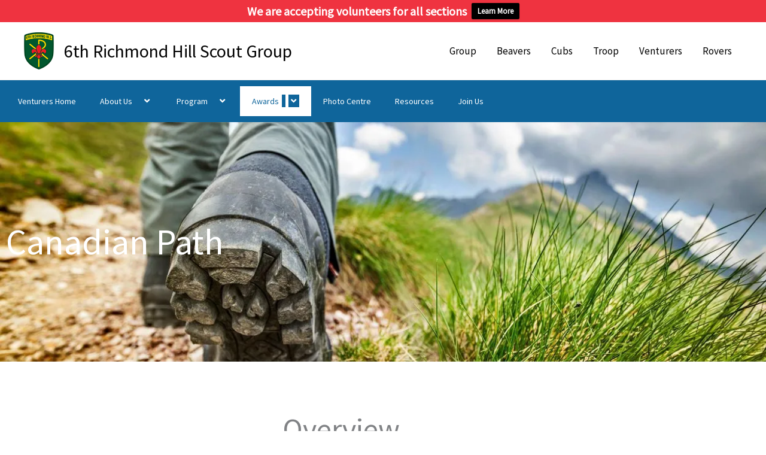

--- FILE ---
content_type: text/html; charset=UTF-8
request_url: https://6thrichmondhillscoutgroup.org/venturers/awards/canadian-path/
body_size: 29584
content:
<!DOCTYPE html> <html lang="en-US"> <head> <meta charset="UTF-8"> <meta name="viewport" content="width=device-width, initial-scale=1"> <link rel="profile" href="https://gmpg.org/xfn/11"> <title>6th Richmond Hill Scout Group Canadian Path</title> <meta name='robots' content='max-image-preview:large' /> <link rel='dns-prefetch' href='//stats.wp.com' /> <link rel='dns-prefetch' href='//fonts.googleapis.com' /> <link rel='preconnect' href='//i0.wp.com' /> <link rel='preconnect' href='//c0.wp.com' /> <link rel="alternate" type="application/rss+xml" title="6th Richmond Hill Scout Group &raquo; Feed" href="https://6thrichmondhillscoutgroup.org/feed/" /> <link rel="alternate" type="application/rss+xml" title="6th Richmond Hill Scout Group &raquo; Comments Feed" href="https://6thrichmondhillscoutgroup.org/comments/feed/" /> <link rel="alternate" title="oEmbed (JSON)" type="application/json+oembed" href="https://6thrichmondhillscoutgroup.org/wp-json/oembed/1.0/embed?url=https%3A%2F%2F6thrichmondhillscoutgroup.org%2Fventurers%2Fawards%2Fcanadian-path%2F" /> <link rel="alternate" title="oEmbed (XML)" type="text/xml+oembed" href="https://6thrichmondhillscoutgroup.org/wp-json/oembed/1.0/embed?url=https%3A%2F%2F6thrichmondhillscoutgroup.org%2Fventurers%2Fawards%2Fcanadian-path%2F&#038;format=xml" /> <style id='wp-img-auto-sizes-contain-inline-css'>
img:is([sizes=auto i],[sizes^="auto," i]){contain-intrinsic-size:3000px 1500px}
/*# sourceURL=wp-img-auto-sizes-contain-inline-css */
</style> <link rel='stylesheet' id='astra-theme-css-css' href='https://6thrichmondhillscoutgroup.org/wp-content/themes/astra/assets/css/minified/main.min.css?ver=4.12.1' media='all' /> <style id='astra-theme-css-inline-css'>
.ast-no-sidebar .entry-content .alignfull {margin-left: calc( -50vw + 50%);margin-right: calc( -50vw + 50%);max-width: 100vw;width: 100vw;}.ast-no-sidebar .entry-content .alignwide {margin-left: calc(-41vw + 50%);margin-right: calc(-41vw + 50%);max-width: unset;width: unset;}.ast-no-sidebar .entry-content .alignfull .alignfull,.ast-no-sidebar .entry-content .alignfull .alignwide,.ast-no-sidebar .entry-content .alignwide .alignfull,.ast-no-sidebar .entry-content .alignwide .alignwide,.ast-no-sidebar .entry-content .wp-block-column .alignfull,.ast-no-sidebar .entry-content .wp-block-column .alignwide{width: 100%;margin-left: auto;margin-right: auto;}.wp-block-gallery,.blocks-gallery-grid {margin: 0;}.wp-block-separator {max-width: 100px;}.wp-block-separator.is-style-wide,.wp-block-separator.is-style-dots {max-width: none;}.entry-content .has-2-columns .wp-block-column:first-child {padding-right: 10px;}.entry-content .has-2-columns .wp-block-column:last-child {padding-left: 10px;}@media (max-width: 782px) {.entry-content .wp-block-columns .wp-block-column {flex-basis: 100%;}.entry-content .has-2-columns .wp-block-column:first-child {padding-right: 0;}.entry-content .has-2-columns .wp-block-column:last-child {padding-left: 0;}}body .entry-content .wp-block-latest-posts {margin-left: 0;}body .entry-content .wp-block-latest-posts li {list-style: none;}.ast-no-sidebar .ast-container .entry-content .wp-block-latest-posts {margin-left: 0;}.ast-header-break-point .entry-content .alignwide {margin-left: auto;margin-right: auto;}.entry-content .blocks-gallery-item img {margin-bottom: auto;}.wp-block-pullquote {border-top: 4px solid #555d66;border-bottom: 4px solid #555d66;color: #40464d;}:root{--ast-post-nav-space:0;--ast-container-default-xlg-padding:6.67em;--ast-container-default-lg-padding:5.67em;--ast-container-default-slg-padding:4.34em;--ast-container-default-md-padding:3.34em;--ast-container-default-sm-padding:6.67em;--ast-container-default-xs-padding:2.4em;--ast-container-default-xxs-padding:1.4em;--ast-code-block-background:#EEEEEE;--ast-comment-inputs-background:#FAFAFA;--ast-normal-container-width:1200px;--ast-narrow-container-width:750px;--ast-blog-title-font-weight:normal;--ast-blog-meta-weight:inherit;--ast-global-color-primary:var(--ast-global-color-5);--ast-global-color-secondary:var(--ast-global-color-4);--ast-global-color-alternate-background:var(--ast-global-color-7);--ast-global-color-subtle-background:var(--ast-global-color-6);--ast-bg-style-guide:var( --ast-global-color-secondary,--ast-global-color-5 );--ast-shadow-style-guide:0px 0px 4px 0 #00000057;--ast-global-dark-bg-style:#fff;--ast-global-dark-lfs:#fbfbfb;--ast-widget-bg-color:#fafafa;--ast-wc-container-head-bg-color:#fbfbfb;--ast-title-layout-bg:#eeeeee;--ast-search-border-color:#e7e7e7;--ast-lifter-hover-bg:#e6e6e6;--ast-gallery-block-color:#000;--srfm-color-input-label:var(--ast-global-color-2);}html{font-size:106.25%;}a,.page-title{color:#4291f3;}a:hover,a:focus{color:#0800f6;}body,button,input,select,textarea,.ast-button,.ast-custom-button{font-family:'Source Sans Pro',sans-serif;font-weight:400;font-size:17px;font-size:1rem;}blockquote{color:rgba(0,0,0,0.65);}h1,h2,h3,h4,h5,h6,.entry-content :where(h1,h2,h3,h4,h5,h6),.site-title,.site-title a{font-family:'Poppins',sans-serif;font-weight:700;}.ast-site-identity .site-title a{color:#000000;}.site-title{font-size:30px;font-size:1.7647058823529rem;display:block;}header .custom-logo-link img{max-width:50px;width:50px;}.astra-logo-svg{width:50px;}.site-header .site-description{font-size:15px;font-size:0.88235294117647rem;display:none;}.entry-title{font-size:22px;font-size:1.2941176470588rem;}.archive .ast-article-post .ast-article-inner,.blog .ast-article-post .ast-article-inner,.archive .ast-article-post .ast-article-inner:hover,.blog .ast-article-post .ast-article-inner:hover{overflow:hidden;}h1,.entry-content :where(h1){font-size:65px;font-size:3.8235294117647rem;font-family:'Poppins',sans-serif;line-height:1.4em;}h2,.entry-content :where(h2){font-size:55px;font-size:3.2352941176471rem;font-family:'Poppins',sans-serif;line-height:1.3em;}h3,.entry-content :where(h3){font-size:35px;font-size:2.0588235294118rem;font-family:'Poppins',sans-serif;line-height:1.3em;}h4,.entry-content :where(h4){font-size:26px;font-size:1.5294117647059rem;line-height:1.2em;font-family:'Poppins',sans-serif;}h5,.entry-content :where(h5){font-size:20px;font-size:1.1764705882353rem;line-height:1.2em;font-family:'Poppins',sans-serif;}h6,.entry-content :where(h6){font-size:16px;font-size:0.94117647058824rem;line-height:1.25em;font-family:'Poppins',sans-serif;}::selection{background-color:#833556;color:#ffffff;}body,h1,h2,h3,h4,h5,h6,.entry-title a,.entry-content :where(h1,h2,h3,h4,h5,h6){color:rgba(0,0,0,0.65);}.tagcloud a:hover,.tagcloud a:focus,.tagcloud a.current-item{color:#000000;border-color:#4291f3;background-color:#4291f3;}input:focus,input[type="text"]:focus,input[type="email"]:focus,input[type="url"]:focus,input[type="password"]:focus,input[type="reset"]:focus,input[type="search"]:focus,textarea:focus{border-color:#4291f3;}input[type="radio"]:checked,input[type=reset],input[type="checkbox"]:checked,input[type="checkbox"]:hover:checked,input[type="checkbox"]:focus:checked,input[type=range]::-webkit-slider-thumb{border-color:#4291f3;background-color:#4291f3;box-shadow:none;}.site-footer a:hover + .post-count,.site-footer a:focus + .post-count{background:#4291f3;border-color:#4291f3;}.single .nav-links .nav-previous,.single .nav-links .nav-next{color:#4291f3;}.entry-meta,.entry-meta *{line-height:1.45;color:#4291f3;}.entry-meta a:not(.ast-button):hover,.entry-meta a:not(.ast-button):hover *,.entry-meta a:not(.ast-button):focus,.entry-meta a:not(.ast-button):focus *,.page-links > .page-link,.page-links .page-link:hover,.post-navigation a:hover{color:#0800f6;}#cat option,.secondary .calendar_wrap thead a,.secondary .calendar_wrap thead a:visited{color:#4291f3;}.secondary .calendar_wrap #today,.ast-progress-val span{background:#4291f3;}.secondary a:hover + .post-count,.secondary a:focus + .post-count{background:#4291f3;border-color:#4291f3;}.calendar_wrap #today > a{color:#000000;}.page-links .page-link,.single .post-navigation a{color:#4291f3;}.ast-search-menu-icon .search-form button.search-submit{padding:0 4px;}.ast-search-menu-icon form.search-form{padding-right:0;}.ast-search-menu-icon.slide-search input.search-field{width:0;}.ast-header-search .ast-search-menu-icon.ast-dropdown-active .search-form,.ast-header-search .ast-search-menu-icon.ast-dropdown-active .search-field:focus{transition:all 0.2s;}.search-form input.search-field:focus{outline:none;}.widget-title,.widget .wp-block-heading{font-size:24px;font-size:1.4117647058824rem;color:rgba(0,0,0,0.65);}.ast-search-menu-icon.slide-search a:focus-visible:focus-visible,.astra-search-icon:focus-visible,#close:focus-visible,a:focus-visible,.ast-menu-toggle:focus-visible,.site .skip-link:focus-visible,.wp-block-loginout input:focus-visible,.wp-block-search.wp-block-search__button-inside .wp-block-search__inside-wrapper,.ast-header-navigation-arrow:focus-visible,.ast-orders-table__row .ast-orders-table__cell:focus-visible,a#ast-apply-coupon:focus-visible,#ast-apply-coupon:focus-visible,#close:focus-visible,.button.search-submit:focus-visible,#search_submit:focus,.normal-search:focus-visible,.ast-header-account-wrap:focus-visible,.astra-cart-drawer-close:focus,.ast-single-variation:focus,.ast-button:focus,.ast-builder-button-wrap:has(.ast-custom-button-link:focus),.ast-builder-button-wrap .ast-custom-button-link:focus{outline-style:dotted;outline-color:inherit;outline-width:thin;}input:focus,input[type="text"]:focus,input[type="email"]:focus,input[type="url"]:focus,input[type="password"]:focus,input[type="reset"]:focus,input[type="search"]:focus,input[type="number"]:focus,textarea:focus,.wp-block-search__input:focus,[data-section="section-header-mobile-trigger"] .ast-button-wrap .ast-mobile-menu-trigger-minimal:focus,.ast-mobile-popup-drawer.active .menu-toggle-close:focus,#ast-scroll-top:focus,#coupon_code:focus,#ast-coupon-code:focus{border-style:dotted;border-color:inherit;border-width:thin;}input{outline:none;}.ast-logo-title-inline .site-logo-img{padding-right:1em;}.site-logo-img img{ transition:all 0.2s linear;}body .ast-oembed-container *{position:absolute;top:0;width:100%;height:100%;left:0;}body .wp-block-embed-pocket-casts .ast-oembed-container *{position:unset;}.ast-single-post-featured-section + article {margin-top: 2em;}.site-content .ast-single-post-featured-section img {width: 100%;overflow: hidden;object-fit: cover;}.site > .ast-single-related-posts-container {margin-top: 0;}@media (min-width: 922px) {.ast-desktop .ast-container--narrow {max-width: var(--ast-narrow-container-width);margin: 0 auto;}}.ast-page-builder-template .hentry {margin: 0;}.ast-page-builder-template .site-content > .ast-container {max-width: 100%;padding: 0;}.ast-page-builder-template .site .site-content #primary {padding: 0;margin: 0;}.ast-page-builder-template .no-results {text-align: center;margin: 4em auto;}.ast-page-builder-template .ast-pagination {padding: 2em;}.ast-page-builder-template .entry-header.ast-no-title.ast-no-thumbnail {margin-top: 0;}.ast-page-builder-template .entry-header.ast-header-without-markup {margin-top: 0;margin-bottom: 0;}.ast-page-builder-template .entry-header.ast-no-title.ast-no-meta {margin-bottom: 0;}.ast-page-builder-template.single .post-navigation {padding-bottom: 2em;}.ast-page-builder-template.single-post .site-content > .ast-container {max-width: 100%;}.ast-page-builder-template .entry-header {margin-top: 4em;margin-left: auto;margin-right: auto;padding-left: 20px;padding-right: 20px;}.single.ast-page-builder-template .entry-header {padding-left: 20px;padding-right: 20px;}.ast-page-builder-template .ast-archive-description {margin: 4em auto 0;padding-left: 20px;padding-right: 20px;}.ast-page-builder-template.ast-no-sidebar .entry-content .alignwide {margin-left: 0;margin-right: 0;}@media (max-width:921.9px){#ast-desktop-header{display:none;}}@media (min-width:922px){#ast-mobile-header{display:none;}}.wp-block-buttons.aligncenter{justify-content:center;}@media (max-width:921px){.ast-theme-transparent-header #primary,.ast-theme-transparent-header #secondary{padding:0;}}@media (max-width:921px){.ast-plain-container.ast-no-sidebar #primary{padding:0;}}.ast-plain-container.ast-no-sidebar #primary{margin-top:0;margin-bottom:0;}@media (min-width:1200px){.wp-block-group .has-background{padding:20px;}}@media (min-width:1200px){.ast-no-sidebar.ast-separate-container .entry-content .wp-block-group.alignwide,.ast-no-sidebar.ast-separate-container .entry-content .wp-block-cover.alignwide{margin-left:-20px;margin-right:-20px;padding-left:20px;padding-right:20px;}.ast-no-sidebar.ast-separate-container .entry-content .wp-block-cover.alignfull,.ast-no-sidebar.ast-separate-container .entry-content .wp-block-group.alignfull{margin-left:-6.67em;margin-right:-6.67em;padding-left:6.67em;padding-right:6.67em;}}@media (min-width:1200px){.wp-block-cover-image.alignwide .wp-block-cover__inner-container,.wp-block-cover.alignwide .wp-block-cover__inner-container,.wp-block-cover-image.alignfull .wp-block-cover__inner-container,.wp-block-cover.alignfull .wp-block-cover__inner-container{width:100%;}}.wp-block-columns{margin-bottom:unset;}.wp-block-image.size-full{margin:2rem 0;}.wp-block-separator.has-background{padding:0;}.wp-block-gallery{margin-bottom:1.6em;}.wp-block-group{padding-top:4em;padding-bottom:4em;}.wp-block-group__inner-container .wp-block-columns:last-child,.wp-block-group__inner-container :last-child,.wp-block-table table{margin-bottom:0;}.blocks-gallery-grid{width:100%;}.wp-block-navigation-link__content{padding:5px 0;}.wp-block-group .wp-block-group .has-text-align-center,.wp-block-group .wp-block-column .has-text-align-center{max-width:100%;}.has-text-align-center{margin:0 auto;}@media (min-width:1200px){.wp-block-cover__inner-container,.alignwide .wp-block-group__inner-container,.alignfull .wp-block-group__inner-container{max-width:1200px;margin:0 auto;}.wp-block-group.alignnone,.wp-block-group.aligncenter,.wp-block-group.alignleft,.wp-block-group.alignright,.wp-block-group.alignwide,.wp-block-columns.alignwide{margin:2rem 0 1rem 0;}}@media (max-width:1200px){.wp-block-group{padding:3em;}.wp-block-group .wp-block-group{padding:1.5em;}.wp-block-columns,.wp-block-column{margin:1rem 0;}}@media (min-width:921px){.wp-block-columns .wp-block-group{padding:2em;}}@media (max-width:544px){.wp-block-cover-image .wp-block-cover__inner-container,.wp-block-cover .wp-block-cover__inner-container{width:unset;}.wp-block-cover,.wp-block-cover-image{padding:2em 0;}.wp-block-group,.wp-block-cover{padding:2em;}.wp-block-media-text__media img,.wp-block-media-text__media video{width:unset;max-width:100%;}.wp-block-media-text.has-background .wp-block-media-text__content{padding:1em;}}.wp-block-image.aligncenter{margin-left:auto;margin-right:auto;}.wp-block-table.aligncenter{margin-left:auto;margin-right:auto;}@media (min-width:544px){.entry-content .wp-block-media-text.has-media-on-the-right .wp-block-media-text__content{padding:0 8% 0 0;}.entry-content .wp-block-media-text .wp-block-media-text__content{padding:0 0 0 8%;}.ast-plain-container .site-content .entry-content .has-custom-content-position.is-position-bottom-left > *,.ast-plain-container .site-content .entry-content .has-custom-content-position.is-position-bottom-right > *,.ast-plain-container .site-content .entry-content .has-custom-content-position.is-position-top-left > *,.ast-plain-container .site-content .entry-content .has-custom-content-position.is-position-top-right > *,.ast-plain-container .site-content .entry-content .has-custom-content-position.is-position-center-right > *,.ast-plain-container .site-content .entry-content .has-custom-content-position.is-position-center-left > *{margin:0;}}@media (max-width:544px){.entry-content .wp-block-media-text .wp-block-media-text__content{padding:8% 0;}.wp-block-media-text .wp-block-media-text__media img{width:auto;max-width:100%;}}.wp-block-button.is-style-outline .wp-block-button__link{border-color:#ffffff;border-top-width:2px;border-right-width:2px;border-bottom-width:2px;border-left-width:2px;}div.wp-block-button.is-style-outline > .wp-block-button__link:not(.has-text-color),div.wp-block-button.wp-block-button__link.is-style-outline:not(.has-text-color){color:#ffffff;}.wp-block-button.is-style-outline .wp-block-button__link:hover,.wp-block-buttons .wp-block-button.is-style-outline .wp-block-button__link:focus,.wp-block-buttons .wp-block-button.is-style-outline > .wp-block-button__link:not(.has-text-color):hover,.wp-block-buttons .wp-block-button.wp-block-button__link.is-style-outline:not(.has-text-color):hover{color:#833556;background-color:rgba(255,255,255,0.9);border-color:rgba(255,255,255,0.9);}.post-page-numbers.current .page-link,.ast-pagination .page-numbers.current{color:#ffffff;border-color:#833556;background-color:#833556;}@media (max-width:921px){.wp-block-button.is-style-outline .wp-block-button__link{padding-top:calc(15px - 2px);padding-right:calc(30px - 2px);padding-bottom:calc(15px - 2px);padding-left:calc(30px - 2px);}}@media (max-width:544px){.wp-block-button.is-style-outline .wp-block-button__link{padding-top:calc(15px - 2px);padding-right:calc(30px - 2px);padding-bottom:calc(15px - 2px);padding-left:calc(30px - 2px);}}@media (min-width:544px){.entry-content > .alignleft{margin-right:20px;}.entry-content > .alignright{margin-left:20px;}.wp-block-group.has-background{padding:20px;}}.wp-block-buttons .wp-block-button.is-style-outline .wp-block-button__link.wp-element-button,.ast-outline-button,.wp-block-uagb-buttons-child .uagb-buttons-repeater.ast-outline-button{border-color:#ffffff;border-top-width:2px;border-right-width:2px;border-bottom-width:2px;border-left-width:2px;font-family:'Poppins',sans-serif;font-weight:700;font-size:14px;font-size:0.82352941176471rem;line-height:1em;border-top-left-radius:0;border-top-right-radius:0;border-bottom-right-radius:0;border-bottom-left-radius:0;}.wp-block-buttons .wp-block-button.is-style-outline > .wp-block-button__link:not(.has-text-color),.wp-block-buttons .wp-block-button.wp-block-button__link.is-style-outline:not(.has-text-color),.ast-outline-button{color:#ffffff;}.wp-block-button.is-style-outline .wp-block-button__link:hover,.wp-block-buttons .wp-block-button.is-style-outline .wp-block-button__link:focus,.wp-block-buttons .wp-block-button.is-style-outline > .wp-block-button__link:not(.has-text-color):hover,.wp-block-buttons .wp-block-button.wp-block-button__link.is-style-outline:not(.has-text-color):hover,.ast-outline-button:hover,.ast-outline-button:focus,.wp-block-uagb-buttons-child .uagb-buttons-repeater.ast-outline-button:hover,.wp-block-uagb-buttons-child .uagb-buttons-repeater.ast-outline-button:focus{color:#833556;background-color:rgba(255,255,255,0.9);border-color:rgba(255,255,255,0.9);}.wp-block-button .wp-block-button__link.wp-element-button.is-style-outline:not(.has-background),.wp-block-button.is-style-outline>.wp-block-button__link.wp-element-button:not(.has-background),.ast-outline-button{background-color:#ffffff;}.entry-content[data-ast-blocks-layout] > figure{margin-bottom:1em;}@media (max-width:921px){.ast-left-sidebar #content > .ast-container{display:flex;flex-direction:column-reverse;width:100%;}.ast-separate-container .ast-article-post,.ast-separate-container .ast-article-single{padding:1.5em 2.14em;}.ast-author-box img.avatar{margin:20px 0 0 0;}}@media (min-width:922px){.ast-separate-container.ast-right-sidebar #primary,.ast-separate-container.ast-left-sidebar #primary{border:0;}.search-no-results.ast-separate-container #primary{margin-bottom:4em;}}.elementor-widget-button .elementor-button{border-style:solid;text-decoration:none;border-top-width:0;border-right-width:0;border-left-width:0;border-bottom-width:0;}body .elementor-button.elementor-size-sm,body .elementor-button.elementor-size-xs,body .elementor-button.elementor-size-md,body .elementor-button.elementor-size-lg,body .elementor-button.elementor-size-xl,body .elementor-button{border-top-left-radius:0;border-top-right-radius:0;border-bottom-right-radius:0;border-bottom-left-radius:0;padding-top:17px;padding-right:35px;padding-bottom:17px;padding-left:35px;}.elementor-widget-button .elementor-button{border-color:#ffffff;background-color:#ffffff;}.elementor-widget-button .elementor-button:hover,.elementor-widget-button .elementor-button:focus{color:#833556;background-color:rgba(255,255,255,0.9);border-color:rgba(255,255,255,0.9);}.wp-block-button .wp-block-button__link ,.elementor-widget-button .elementor-button,.elementor-widget-button .elementor-button:visited{color:#000000;}.elementor-widget-button .elementor-button{font-family:'Poppins',sans-serif;font-weight:700;font-size:14px;font-size:0.82352941176471rem;line-height:1em;text-transform:uppercase;letter-spacing:2px;}body .elementor-button.elementor-size-sm,body .elementor-button.elementor-size-xs,body .elementor-button.elementor-size-md,body .elementor-button.elementor-size-lg,body .elementor-button.elementor-size-xl,body .elementor-button{font-size:14px;font-size:0.82352941176471rem;}.wp-block-button .wp-block-button__link:hover,.wp-block-button .wp-block-button__link:focus{color:#833556;background-color:rgba(255,255,255,0.9);border-color:rgba(255,255,255,0.9);}.elementor-widget-heading h1.elementor-heading-title{line-height:1.4em;}.elementor-widget-heading h2.elementor-heading-title{line-height:1.3em;}.elementor-widget-heading h3.elementor-heading-title{line-height:1.3em;}.elementor-widget-heading h4.elementor-heading-title{line-height:1.2em;}.elementor-widget-heading h5.elementor-heading-title{line-height:1.2em;}.elementor-widget-heading h6.elementor-heading-title{line-height:1.25em;}.wp-block-button .wp-block-button__link{border:none;background-color:#ffffff;color:#000000;font-family:'Poppins',sans-serif;font-weight:700;line-height:1em;text-transform:uppercase;letter-spacing:2px;font-size:14px;font-size:0.82352941176471rem;padding:15px 30px;border-top-left-radius:0;border-top-right-radius:0;border-bottom-right-radius:0;border-bottom-left-radius:0;}.wp-block-button.is-style-outline .wp-block-button__link{border-style:solid;border-top-width:2px;border-right-width:2px;border-left-width:2px;border-bottom-width:2px;border-color:#ffffff;padding-top:calc(15px - 2px);padding-right:calc(30px - 2px);padding-bottom:calc(15px - 2px);padding-left:calc(30px - 2px);}@media (max-width:921px){.wp-block-button .wp-block-button__link{border:none;padding:15px 30px;}.wp-block-button.is-style-outline .wp-block-button__link{padding-top:calc(15px - 2px);padding-right:calc(30px - 2px);padding-bottom:calc(15px - 2px);padding-left:calc(30px - 2px);}}@media (max-width:544px){.wp-block-button .wp-block-button__link{border:none;padding:15px 30px;}.wp-block-button.is-style-outline .wp-block-button__link{padding-top:calc(15px - 2px);padding-right:calc(30px - 2px);padding-bottom:calc(15px - 2px);padding-left:calc(30px - 2px);}}.menu-toggle,button,.ast-button,.ast-custom-button,.button,input#submit,input[type="button"],input[type="submit"],input[type="reset"]{border-style:solid;border-top-width:0;border-right-width:0;border-left-width:0;border-bottom-width:0;color:#000000;border-color:#ffffff;background-color:#ffffff;padding-top:17px;padding-right:35px;padding-bottom:17px;padding-left:35px;font-family:'Poppins',sans-serif;font-weight:700;font-size:14px;font-size:0.82352941176471rem;line-height:1em;text-transform:uppercase;letter-spacing:2px;border-top-left-radius:0;border-top-right-radius:0;border-bottom-right-radius:0;border-bottom-left-radius:0;}button:focus,.menu-toggle:hover,button:hover,.ast-button:hover,.ast-custom-button:hover .button:hover,.ast-custom-button:hover ,input[type=reset]:hover,input[type=reset]:focus,input#submit:hover,input#submit:focus,input[type="button"]:hover,input[type="button"]:focus,input[type="submit"]:hover,input[type="submit"]:focus{color:#833556;background-color:rgba(255,255,255,0.9);border-color:rgba(255,255,255,0.9);}@media (max-width:921px){.ast-mobile-header-stack .main-header-bar .ast-search-menu-icon{display:inline-block;}.ast-header-break-point.ast-header-custom-item-outside .ast-mobile-header-stack .main-header-bar .ast-search-icon{margin:0;}.ast-comment-avatar-wrap img{max-width:2.5em;}.ast-comment-meta{padding:0 1.8888em 1.3333em;}.ast-separate-container .ast-comment-list li.depth-1{padding:1.5em 2.14em;}.ast-separate-container .comment-respond{padding:2em 2.14em;}}@media (min-width:544px){.ast-container{max-width:100%;}}@media (max-width:544px){.ast-separate-container .ast-article-post,.ast-separate-container .ast-article-single,.ast-separate-container .comments-title,.ast-separate-container .ast-archive-description{padding:1.5em 1em;}.ast-separate-container #content .ast-container{padding-left:0.54em;padding-right:0.54em;}.ast-separate-container .ast-comment-list .bypostauthor{padding:.5em;}.ast-search-menu-icon.ast-dropdown-active .search-field{width:170px;}} #ast-mobile-header .ast-site-header-cart-li a{pointer-events:none;}.ast-no-sidebar.ast-separate-container .entry-content .alignfull {margin-left: -6.67em;margin-right: -6.67em;width: auto;}@media (max-width: 1200px) {.ast-no-sidebar.ast-separate-container .entry-content .alignfull {margin-left: -2.4em;margin-right: -2.4em;}}@media (max-width: 768px) {.ast-no-sidebar.ast-separate-container .entry-content .alignfull {margin-left: -2.14em;margin-right: -2.14em;}}@media (max-width: 544px) {.ast-no-sidebar.ast-separate-container .entry-content .alignfull {margin-left: -1em;margin-right: -1em;}}.ast-no-sidebar.ast-separate-container .entry-content .alignwide {margin-left: -20px;margin-right: -20px;}.ast-no-sidebar.ast-separate-container .entry-content .wp-block-column .alignfull,.ast-no-sidebar.ast-separate-container .entry-content .wp-block-column .alignwide {margin-left: auto;margin-right: auto;width: 100%;}@media (max-width:921px){.site-title{display:none;}.site-header .site-description{display:none;}h1,.entry-content :where(h1){font-size:60px;}h2,.entry-content :where(h2){font-size:45px;}h3,.entry-content :where(h3){font-size:30px;}}@media (max-width:544px){.site-title{display:none;}.site-header .site-description{display:none;}h1,.entry-content :where(h1){font-size:50px;}h2,.entry-content :where(h2){font-size:35px;}h3,.entry-content :where(h3){font-size:28px;}header .custom-logo-link img,.ast-header-break-point .site-branding img,.ast-header-break-point .custom-logo-link img{max-width:35px;width:35px;}.astra-logo-svg{width:35px;}.ast-header-break-point .site-logo-img .custom-mobile-logo-link img{max-width:35px;}}@media (max-width:921px){html{font-size:96.9%;}}@media (max-width:544px){html{font-size:96.9%;}}@media (min-width:922px){.ast-container{max-width:1240px;}}@media (min-width:922px){.site-content .ast-container{display:flex;}}@media (max-width:921px){.site-content .ast-container{flex-direction:column;}}@media (min-width:922px){.blog .site-content > .ast-container,.archive .site-content > .ast-container,.search .site-content > .ast-container{max-width:1200px;}}@media (min-width:922px){.main-header-menu .sub-menu .menu-item.ast-left-align-sub-menu:hover > .sub-menu,.main-header-menu .sub-menu .menu-item.ast-left-align-sub-menu.focus > .sub-menu{margin-left:-0px;}}.site .comments-area{padding-bottom:3em;}.footer-widget-area[data-section^="section-fb-html-"] .ast-builder-html-element{text-align:center;}blockquote {padding: 1.2em;}:root .has-ast-global-color-0-color{color:var(--ast-global-color-0);}:root .has-ast-global-color-0-background-color{background-color:var(--ast-global-color-0);}:root .wp-block-button .has-ast-global-color-0-color{color:var(--ast-global-color-0);}:root .wp-block-button .has-ast-global-color-0-background-color{background-color:var(--ast-global-color-0);}:root .has-ast-global-color-1-color{color:var(--ast-global-color-1);}:root .has-ast-global-color-1-background-color{background-color:var(--ast-global-color-1);}:root .wp-block-button .has-ast-global-color-1-color{color:var(--ast-global-color-1);}:root .wp-block-button .has-ast-global-color-1-background-color{background-color:var(--ast-global-color-1);}:root .has-ast-global-color-2-color{color:var(--ast-global-color-2);}:root .has-ast-global-color-2-background-color{background-color:var(--ast-global-color-2);}:root .wp-block-button .has-ast-global-color-2-color{color:var(--ast-global-color-2);}:root .wp-block-button .has-ast-global-color-2-background-color{background-color:var(--ast-global-color-2);}:root .has-ast-global-color-3-color{color:var(--ast-global-color-3);}:root .has-ast-global-color-3-background-color{background-color:var(--ast-global-color-3);}:root .wp-block-button .has-ast-global-color-3-color{color:var(--ast-global-color-3);}:root .wp-block-button .has-ast-global-color-3-background-color{background-color:var(--ast-global-color-3);}:root .has-ast-global-color-4-color{color:var(--ast-global-color-4);}:root .has-ast-global-color-4-background-color{background-color:var(--ast-global-color-4);}:root .wp-block-button .has-ast-global-color-4-color{color:var(--ast-global-color-4);}:root .wp-block-button .has-ast-global-color-4-background-color{background-color:var(--ast-global-color-4);}:root .has-ast-global-color-5-color{color:var(--ast-global-color-5);}:root .has-ast-global-color-5-background-color{background-color:var(--ast-global-color-5);}:root .wp-block-button .has-ast-global-color-5-color{color:var(--ast-global-color-5);}:root .wp-block-button .has-ast-global-color-5-background-color{background-color:var(--ast-global-color-5);}:root .has-ast-global-color-6-color{color:var(--ast-global-color-6);}:root .has-ast-global-color-6-background-color{background-color:var(--ast-global-color-6);}:root .wp-block-button .has-ast-global-color-6-color{color:var(--ast-global-color-6);}:root .wp-block-button .has-ast-global-color-6-background-color{background-color:var(--ast-global-color-6);}:root .has-ast-global-color-7-color{color:var(--ast-global-color-7);}:root .has-ast-global-color-7-background-color{background-color:var(--ast-global-color-7);}:root .wp-block-button .has-ast-global-color-7-color{color:var(--ast-global-color-7);}:root .wp-block-button .has-ast-global-color-7-background-color{background-color:var(--ast-global-color-7);}:root .has-ast-global-color-8-color{color:var(--ast-global-color-8);}:root .has-ast-global-color-8-background-color{background-color:var(--ast-global-color-8);}:root .wp-block-button .has-ast-global-color-8-color{color:var(--ast-global-color-8);}:root .wp-block-button .has-ast-global-color-8-background-color{background-color:var(--ast-global-color-8);}:root{--ast-global-color-0:#0170B9;--ast-global-color-1:#3a3a3a;--ast-global-color-2:#3a3a3a;--ast-global-color-3:#4B4F58;--ast-global-color-4:#F5F5F5;--ast-global-color-5:#FFFFFF;--ast-global-color-6:#E5E5E5;--ast-global-color-7:#424242;--ast-global-color-8:#000000;}:root {--ast-border-color : #dddddd;}.ast-single-entry-banner {-js-display: flex;display: flex;flex-direction: column;justify-content: center;text-align: center;position: relative;background: var(--ast-title-layout-bg);}.ast-single-entry-banner[data-banner-layout="layout-1"] {max-width: 1200px;background: inherit;padding: 20px 0;}.ast-single-entry-banner[data-banner-width-type="custom"] {margin: 0 auto;width: 100%;}.ast-single-entry-banner + .site-content .entry-header {margin-bottom: 0;}.site .ast-author-avatar {--ast-author-avatar-size: ;}a.ast-underline-text {text-decoration: underline;}.ast-container > .ast-terms-link {position: relative;display: block;}a.ast-button.ast-badge-tax {padding: 4px 8px;border-radius: 3px;font-size: inherit;}header.entry-header{text-align:left;}header.entry-header .entry-title{font-size:30px;font-size:1.7647058823529rem;}header.entry-header > *:not(:last-child){margin-bottom:10px;}@media (max-width:921px){header.entry-header{text-align:left;}}@media (max-width:544px){header.entry-header{text-align:left;}}.ast-archive-entry-banner {-js-display: flex;display: flex;flex-direction: column;justify-content: center;text-align: center;position: relative;background: var(--ast-title-layout-bg);}.ast-archive-entry-banner[data-banner-width-type="custom"] {margin: 0 auto;width: 100%;}.ast-archive-entry-banner[data-banner-layout="layout-1"] {background: inherit;padding: 20px 0;text-align: left;}body.archive .ast-archive-description{max-width:1200px;width:100%;text-align:left;padding-top:3em;padding-right:3em;padding-bottom:3em;padding-left:3em;}body.archive .ast-archive-description .ast-archive-title,body.archive .ast-archive-description .ast-archive-title *{font-size:22px;font-size:1.2941176470588rem;text-transform:capitalize;}body.archive .ast-archive-description > *:not(:last-child){margin-bottom:10px;}@media (max-width:921px){body.archive .ast-archive-description{text-align:left;}}@media (max-width:544px){body.archive .ast-archive-description{text-align:left;}}.ast-breadcrumbs .trail-browse,.ast-breadcrumbs .trail-items,.ast-breadcrumbs .trail-items li{display:inline-block;margin:0;padding:0;border:none;background:inherit;text-indent:0;text-decoration:none;}.ast-breadcrumbs .trail-browse{font-size:inherit;font-style:inherit;font-weight:inherit;color:inherit;}.ast-breadcrumbs .trail-items{list-style:none;}.trail-items li::after{padding:0 0.3em;content:"\00bb";}.trail-items li:last-of-type::after{display:none;}h1,h2,h3,h4,h5,h6,.entry-content :where(h1,h2,h3,h4,h5,h6){color:#000000;}@media (max-width:921px){.ast-builder-grid-row-container.ast-builder-grid-row-tablet-3-firstrow .ast-builder-grid-row > *:first-child,.ast-builder-grid-row-container.ast-builder-grid-row-tablet-3-lastrow .ast-builder-grid-row > *:last-child{grid-column:1 / -1;}}@media (max-width:544px){.ast-builder-grid-row-container.ast-builder-grid-row-mobile-3-firstrow .ast-builder-grid-row > *:first-child,.ast-builder-grid-row-container.ast-builder-grid-row-mobile-3-lastrow .ast-builder-grid-row > *:last-child{grid-column:1 / -1;}}.ast-builder-layout-element[data-section="title_tagline"]{display:flex;}@media (max-width:921px){.ast-header-break-point .ast-builder-layout-element[data-section="title_tagline"]{display:flex;}}@media (max-width:544px){.ast-header-break-point .ast-builder-layout-element[data-section="title_tagline"]{display:flex;}}.ast-builder-menu-1{font-family:inherit;font-weight:inherit;}.ast-builder-menu-1 .menu-item > .menu-link{color:#000000;}.ast-builder-menu-1 .menu-item > .ast-menu-toggle{color:#000000;}.ast-builder-menu-1 .menu-item:hover > .menu-link,.ast-builder-menu-1 .inline-on-mobile .menu-item:hover > .ast-menu-toggle{color:#f0343f;}.ast-builder-menu-1 .menu-item:hover > .ast-menu-toggle{color:#f0343f;}.ast-builder-menu-1 .menu-item.current-menu-item > .menu-link,.ast-builder-menu-1 .inline-on-mobile .menu-item.current-menu-item > .ast-menu-toggle,.ast-builder-menu-1 .current-menu-ancestor > .menu-link{color:#f0343f;}.ast-builder-menu-1 .menu-item.current-menu-item > .ast-menu-toggle{color:#f0343f;}.ast-builder-menu-1 .sub-menu,.ast-builder-menu-1 .inline-on-mobile .sub-menu{border-top-width:2px;border-bottom-width:0;border-right-width:0;border-left-width:0;border-color:#833556;border-style:solid;}.ast-builder-menu-1 .sub-menu .sub-menu{top:-2px;}.ast-builder-menu-1 .main-header-menu > .menu-item > .sub-menu,.ast-builder-menu-1 .main-header-menu > .menu-item > .astra-full-megamenu-wrapper{margin-top:0;}.ast-desktop .ast-builder-menu-1 .main-header-menu > .menu-item > .sub-menu:before,.ast-desktop .ast-builder-menu-1 .main-header-menu > .menu-item > .astra-full-megamenu-wrapper:before{height:calc( 0px + 2px + 5px );}.ast-desktop .ast-builder-menu-1 .menu-item .sub-menu .menu-link{border-style:none;}@media (max-width:921px){.ast-builder-menu-1 .main-header-menu .menu-item > .menu-link{color:#000000;}.ast-builder-menu-1 .menu-item > .ast-menu-toggle{color:#000000;}.ast-builder-menu-1 .menu-item:hover > .menu-link,.ast-builder-menu-1 .inline-on-mobile .menu-item:hover > .ast-menu-toggle{color:#f0343f;}.ast-builder-menu-1 .menu-item:hover > .ast-menu-toggle{color:#f0343f;}.ast-builder-menu-1 .menu-item.current-menu-item > .menu-link,.ast-builder-menu-1 .inline-on-mobile .menu-item.current-menu-item > .ast-menu-toggle,.ast-builder-menu-1 .current-menu-ancestor > .menu-link,.ast-builder-menu-1 .current-menu-ancestor > .ast-menu-toggle{color:#c3c0c0;}.ast-builder-menu-1 .menu-item.current-menu-item > .ast-menu-toggle{color:#c3c0c0;}.ast-header-break-point .ast-builder-menu-1 .menu-item.menu-item-has-children > .ast-menu-toggle{top:0;}.ast-builder-menu-1 .inline-on-mobile .menu-item.menu-item-has-children > .ast-menu-toggle{right:-15px;}.ast-builder-menu-1 .menu-item-has-children > .menu-link:after{content:unset;}.ast-builder-menu-1 .main-header-menu > .menu-item > .sub-menu,.ast-builder-menu-1 .main-header-menu > .menu-item > .astra-full-megamenu-wrapper{margin-top:0;}}@media (max-width:544px){.ast-builder-menu-1 .main-header-menu .menu-item > .menu-link{color:#000000;}.ast-builder-menu-1 .menu-item> .ast-menu-toggle{color:#000000;}.ast-builder-menu-1 .menu-item:hover > .menu-link,.ast-builder-menu-1 .inline-on-mobile .menu-item:hover > .ast-menu-toggle{color:#f0343f;}.ast-builder-menu-1 .menu-item:hover> .ast-menu-toggle{color:#f0343f;}.ast-builder-menu-1 .menu-item.current-menu-item > .menu-link,.ast-builder-menu-1 .inline-on-mobile .menu-item.current-menu-item > .ast-menu-toggle,.ast-builder-menu-1 .current-menu-ancestor > .menu-link,.ast-builder-menu-1 .current-menu-ancestor > .ast-menu-toggle{color:#c3c0c0;}.ast-builder-menu-1 .menu-item.current-menu-item> .ast-menu-toggle{color:#c3c0c0;}.ast-header-break-point .ast-builder-menu-1 .menu-item.menu-item-has-children > .ast-menu-toggle{top:0;}.ast-builder-menu-1 .main-header-menu > .menu-item > .sub-menu,.ast-builder-menu-1 .main-header-menu > .menu-item > .astra-full-megamenu-wrapper{margin-top:0;}}.ast-builder-menu-1{display:flex;}@media (max-width:921px){.ast-header-break-point .ast-builder-menu-1{display:flex;}}@media (max-width:544px){.ast-header-break-point .ast-builder-menu-1{display:flex;}}.site-below-footer-wrap{padding-top:20px;padding-bottom:20px;}.site-below-footer-wrap[data-section="section-below-footer-builder"]{background-color:rgba(237,237,237,0);background-image:none;min-height:80px;border-style:solid;border-width:0px;border-top-width:1px;border-top-color:rgba(255,255,255,0.15);}.site-below-footer-wrap[data-section="section-below-footer-builder"] .ast-builder-grid-row{max-width:1200px;min-height:80px;margin-left:auto;margin-right:auto;}.site-below-footer-wrap[data-section="section-below-footer-builder"] .ast-builder-grid-row,.site-below-footer-wrap[data-section="section-below-footer-builder"] .site-footer-section{align-items:flex-start;}.site-below-footer-wrap[data-section="section-below-footer-builder"].ast-footer-row-inline .site-footer-section{display:flex;margin-bottom:0;}.ast-builder-grid-row-full .ast-builder-grid-row{grid-template-columns:1fr;}@media (max-width:921px){.site-below-footer-wrap[data-section="section-below-footer-builder"].ast-footer-row-tablet-inline .site-footer-section{display:flex;margin-bottom:0;}.site-below-footer-wrap[data-section="section-below-footer-builder"].ast-footer-row-tablet-stack .site-footer-section{display:block;margin-bottom:10px;}.ast-builder-grid-row-container.ast-builder-grid-row-tablet-full .ast-builder-grid-row{grid-template-columns:1fr;}}@media (max-width:544px){.site-below-footer-wrap[data-section="section-below-footer-builder"].ast-footer-row-mobile-inline .site-footer-section{display:flex;margin-bottom:0;}.site-below-footer-wrap[data-section="section-below-footer-builder"].ast-footer-row-mobile-stack .site-footer-section{display:block;margin-bottom:10px;}.ast-builder-grid-row-container.ast-builder-grid-row-mobile-full .ast-builder-grid-row{grid-template-columns:1fr;}}@media (max-width:544px){.site-below-footer-wrap[data-section="section-below-footer-builder"]{padding-left:25px;padding-right:25px;}}.site-below-footer-wrap[data-section="section-below-footer-builder"]{display:grid;}@media (max-width:921px){.ast-header-break-point .site-below-footer-wrap[data-section="section-below-footer-builder"]{display:grid;}}@media (max-width:544px){.ast-header-break-point .site-below-footer-wrap[data-section="section-below-footer-builder"]{display:grid;}}.ast-builder-html-element img.alignnone{display:inline-block;}.ast-builder-html-element p:first-child{margin-top:0;}.ast-builder-html-element p:last-child{margin-bottom:0;}.ast-header-break-point .main-header-bar .ast-builder-html-element{line-height:1.85714285714286;}.footer-widget-area[data-section="section-fb-html-1"] .ast-builder-html-element{color:#ffd0b3;}.footer-widget-area[data-section="section-fb-html-1"]{display:block;}@media (max-width:921px){.ast-header-break-point .footer-widget-area[data-section="section-fb-html-1"]{display:block;}}@media (max-width:544px){.ast-header-break-point .footer-widget-area[data-section="section-fb-html-1"]{display:block;}}.footer-widget-area[data-section="section-fb-html-2"] .ast-builder-html-element{color:#ffffff;}.footer-widget-area[data-section="section-fb-html-2"]{margin-top:20px;margin-bottom:55px;}.footer-widget-area[data-section="section-fb-html-2"]{display:block;}@media (max-width:921px){.ast-header-break-point .footer-widget-area[data-section="section-fb-html-2"]{display:block;}}@media (max-width:544px){.ast-header-break-point .footer-widget-area[data-section="section-fb-html-2"]{display:block;}}.footer-widget-area[data-section="section-fb-html-1"] .ast-builder-html-element{text-align:center;}@media (max-width:921px){.footer-widget-area[data-section="section-fb-html-1"] .ast-builder-html-element{text-align:center;}}@media (max-width:544px){.footer-widget-area[data-section="section-fb-html-1"] .ast-builder-html-element{text-align:center;}}.footer-widget-area[data-section="section-fb-html-2"] .ast-builder-html-element{text-align:center;}@media (max-width:921px){.footer-widget-area[data-section="section-fb-html-2"] .ast-builder-html-element{text-align:center;}}@media (max-width:544px){.footer-widget-area[data-section="section-fb-html-2"] .ast-builder-html-element{text-align:center;}}.ast-footer-copyright{text-align:center;}.ast-footer-copyright.site-footer-focus-item {color:rgba(255,255,255,0.5);}@media (max-width:921px){.ast-footer-copyright{text-align:center;}}@media (max-width:544px){.ast-footer-copyright{text-align:center;}}.ast-footer-copyright.ast-builder-layout-element{display:flex;}@media (max-width:921px){.ast-header-break-point .ast-footer-copyright.ast-builder-layout-element{display:flex;}}@media (max-width:544px){.ast-header-break-point .ast-footer-copyright.ast-builder-layout-element{display:flex;}}.ast-social-stack-desktop .ast-builder-social-element,.ast-social-stack-tablet .ast-builder-social-element,.ast-social-stack-mobile .ast-builder-social-element {margin-top: 6px;margin-bottom: 6px;}.social-show-label-true .ast-builder-social-element {width: auto;padding: 0 0.4em;}[data-section^="section-fb-social-icons-"] .footer-social-inner-wrap {text-align: center;}.ast-footer-social-wrap {width: 100%;}.ast-footer-social-wrap .ast-builder-social-element:first-child {margin-left: 0;}.ast-footer-social-wrap .ast-builder-social-element:last-child {margin-right: 0;}.ast-header-social-wrap .ast-builder-social-element:first-child {margin-left: 0;}.ast-header-social-wrap .ast-builder-social-element:last-child {margin-right: 0;}.ast-builder-social-element {line-height: 1;color: var(--ast-global-color-2);background: transparent;vertical-align: middle;transition: all 0.01s;margin-left: 6px;margin-right: 6px;justify-content: center;align-items: center;}.ast-builder-social-element .social-item-label {padding-left: 6px;}.ast-footer-social-1-wrap .ast-builder-social-element svg{width:18px;height:18px;}.ast-footer-social-1-wrap{margin-top:5px;}.ast-footer-social-1-wrap .ast-social-color-type-custom svg{fill:rgba(255,255,255,0.5);}.ast-footer-social-1-wrap .ast-social-color-type-custom .ast-builder-social-element:hover{color:#ffffff;}.ast-footer-social-1-wrap .ast-social-color-type-custom .ast-builder-social-element:hover svg{fill:#ffffff;}.ast-footer-social-1-wrap .ast-social-color-type-custom .social-item-label{color:rgba(255,255,255,0.5);}.ast-footer-social-1-wrap .ast-builder-social-element:hover .social-item-label{color:#ffffff;}[data-section="section-fb-social-icons-1"] .footer-social-inner-wrap{text-align:left;}@media (max-width:921px){[data-section="section-fb-social-icons-1"] .footer-social-inner-wrap{text-align:left;}}@media (max-width:544px){[data-section="section-fb-social-icons-1"] .footer-social-inner-wrap{text-align:center;}}.ast-builder-layout-element[data-section="section-fb-social-icons-1"]{display:flex;}@media (max-width:921px){.ast-header-break-point .ast-builder-layout-element[data-section="section-fb-social-icons-1"]{display:flex;}}@media (max-width:544px){.ast-header-break-point .ast-builder-layout-element[data-section="section-fb-social-icons-1"]{display:flex;}}.site-above-footer-wrap{padding-top:20px;padding-bottom:20px;}.site-above-footer-wrap[data-section="section-above-footer-builder"]{background-image:linear-gradient(to right,#eb0a2c,#eb0a2c),url(https://6thrichmondhillscoutgroup.org/wp-content/uploads/2021/11/thanks_badge.117d1b7e.png);background-repeat:no-repeat;background-position:left center;background-size:auto;background-attachment:fixed;min-height:350px;}.site-above-footer-wrap[data-section="section-above-footer-builder"] .ast-builder-grid-row{max-width:1200px;min-height:350px;margin-left:auto;margin-right:auto;}.site-above-footer-wrap[data-section="section-above-footer-builder"] .ast-builder-grid-row,.site-above-footer-wrap[data-section="section-above-footer-builder"] .site-footer-section{align-items:flex-start;}.site-above-footer-wrap[data-section="section-above-footer-builder"].ast-footer-row-inline .site-footer-section{display:flex;margin-bottom:0;}.ast-builder-grid-row-full .ast-builder-grid-row{grid-template-columns:1fr;}@media (max-width:921px){.site-above-footer-wrap[data-section="section-above-footer-builder"].ast-footer-row-tablet-inline .site-footer-section{display:flex;margin-bottom:0;}.site-above-footer-wrap[data-section="section-above-footer-builder"].ast-footer-row-tablet-stack .site-footer-section{display:block;margin-bottom:10px;}.ast-builder-grid-row-container.ast-builder-grid-row-tablet-full .ast-builder-grid-row{grid-template-columns:1fr;}}@media (max-width:544px){.site-above-footer-wrap[data-section="section-above-footer-builder"].ast-footer-row-mobile-inline .site-footer-section{display:flex;margin-bottom:0;}.site-above-footer-wrap[data-section="section-above-footer-builder"].ast-footer-row-mobile-stack .site-footer-section{display:block;margin-bottom:10px;}.ast-builder-grid-row-container.ast-builder-grid-row-mobile-full .ast-builder-grid-row{grid-template-columns:1fr;}}@media (max-width:921px){.site-above-footer-wrap[data-section="section-above-footer-builder"]{padding-top:40px;padding-bottom:40px;padding-left:80px;padding-right:80px;margin-left:0px;margin-right:0px;}}@media (max-width:544px){.site-above-footer-wrap[data-section="section-above-footer-builder"]{padding-top:80px;padding-bottom:60px;padding-left:25px;padding-right:25px;}}.site-above-footer-wrap[data-section="section-above-footer-builder"]{display:grid;}@media (max-width:921px){.ast-header-break-point .site-above-footer-wrap[data-section="section-above-footer-builder"]{display:grid;}}@media (max-width:544px){.ast-header-break-point .site-above-footer-wrap[data-section="section-above-footer-builder"]{display:grid;}}.site-footer{background-color:#000000;background-image:none;}@media (max-width:921px){.ast-hfb-header .site-footer{padding-top:0px;padding-bottom:0px;padding-left:0px;padding-right:0px;}}@media (max-width:544px){.ast-hfb-header .site-footer{padding-top:0px;padding-bottom:0px;padding-left:0px;padding-right:0px;}}.site-primary-footer-wrap{padding-top:45px;padding-bottom:45px;}.site-primary-footer-wrap[data-section="section-primary-footer-builder"]{background-color:rgba(250,250,250,0);background-image:none;}.site-primary-footer-wrap[data-section="section-primary-footer-builder"] .ast-builder-grid-row{grid-column-gap:30px;max-width:1200px;margin-left:auto;margin-right:auto;}.site-primary-footer-wrap[data-section="section-primary-footer-builder"] .ast-builder-grid-row,.site-primary-footer-wrap[data-section="section-primary-footer-builder"] .site-footer-section{align-items:flex-start;}.site-primary-footer-wrap[data-section="section-primary-footer-builder"].ast-footer-row-inline .site-footer-section{display:flex;margin-bottom:0;}.ast-builder-grid-row-3-lheavy .ast-builder-grid-row{grid-template-columns:2fr 1fr 1fr;}@media (max-width:921px){.site-primary-footer-wrap[data-section="section-primary-footer-builder"].ast-footer-row-tablet-inline .site-footer-section{display:flex;margin-bottom:0;}.site-primary-footer-wrap[data-section="section-primary-footer-builder"].ast-footer-row-tablet-stack .site-footer-section{display:block;margin-bottom:10px;}.ast-builder-grid-row-container.ast-builder-grid-row-tablet-3-equal .ast-builder-grid-row{grid-template-columns:repeat( 3,1fr );}}@media (max-width:544px){.site-primary-footer-wrap[data-section="section-primary-footer-builder"].ast-footer-row-mobile-inline .site-footer-section{display:flex;margin-bottom:0;}.site-primary-footer-wrap[data-section="section-primary-footer-builder"].ast-footer-row-mobile-stack .site-footer-section{display:block;margin-bottom:10px;}.ast-builder-grid-row-container.ast-builder-grid-row-mobile-full .ast-builder-grid-row{grid-template-columns:1fr;}}.site-primary-footer-wrap[data-section="section-primary-footer-builder"]{padding-top:100px;padding-bottom:100px;padding-left:0px;padding-right:0px;}@media (max-width:921px){.site-primary-footer-wrap[data-section="section-primary-footer-builder"]{padding-top:60px;padding-bottom:60px;padding-left:30px;padding-right:30px;}}@media (max-width:544px){.site-primary-footer-wrap[data-section="section-primary-footer-builder"]{padding-top:50px;padding-bottom:50px;padding-left:25px;padding-right:25px;}}.site-primary-footer-wrap[data-section="section-primary-footer-builder"]{display:grid;}@media (max-width:921px){.ast-header-break-point .site-primary-footer-wrap[data-section="section-primary-footer-builder"]{display:grid;}}@media (max-width:544px){.ast-header-break-point .site-primary-footer-wrap[data-section="section-primary-footer-builder"]{display:grid;}}.footer-widget-area[data-section="sidebar-widgets-footer-widget-1"].footer-widget-area-inner{text-align:left;}@media (max-width:921px){.footer-widget-area[data-section="sidebar-widgets-footer-widget-1"].footer-widget-area-inner{text-align:left;}}@media (max-width:544px){.footer-widget-area[data-section="sidebar-widgets-footer-widget-1"].footer-widget-area-inner{text-align:center;}}.footer-widget-area[data-section="sidebar-widgets-footer-widget-2"].footer-widget-area-inner{text-align:left;}@media (max-width:921px){.footer-widget-area[data-section="sidebar-widgets-footer-widget-2"].footer-widget-area-inner{text-align:left;}}@media (max-width:544px){.footer-widget-area[data-section="sidebar-widgets-footer-widget-2"].footer-widget-area-inner{text-align:center;}}.footer-widget-area[data-section="sidebar-widgets-footer-widget-4"].footer-widget-area-inner{text-align:center;}@media (max-width:921px){.footer-widget-area[data-section="sidebar-widgets-footer-widget-4"].footer-widget-area-inner{text-align:center;}}@media (max-width:544px){.footer-widget-area[data-section="sidebar-widgets-footer-widget-4"].footer-widget-area-inner{text-align:center;}}.footer-widget-area[data-section="sidebar-widgets-footer-widget-1"].footer-widget-area-inner{color:#e61111;}.footer-widget-area[data-section="sidebar-widgets-footer-widget-1"].footer-widget-area-inner a{color:#d41212;}.footer-widget-area[data-section="sidebar-widgets-footer-widget-1"].footer-widget-area-inner a:hover{color:#d40f0f;}.footer-widget-area[data-section="sidebar-widgets-footer-widget-1"] .widget-title,.footer-widget-area[data-section="sidebar-widgets-footer-widget-1"] h1,.footer-widget-area[data-section="sidebar-widgets-footer-widget-1"] .widget-area h1,.footer-widget-area[data-section="sidebar-widgets-footer-widget-1"] h2,.footer-widget-area[data-section="sidebar-widgets-footer-widget-1"] .widget-area h2,.footer-widget-area[data-section="sidebar-widgets-footer-widget-1"] h3,.footer-widget-area[data-section="sidebar-widgets-footer-widget-1"] .widget-area h3,.footer-widget-area[data-section="sidebar-widgets-footer-widget-1"] h4,.footer-widget-area[data-section="sidebar-widgets-footer-widget-1"] .widget-area h4,.footer-widget-area[data-section="sidebar-widgets-footer-widget-1"] h5,.footer-widget-area[data-section="sidebar-widgets-footer-widget-1"] .widget-area h5,.footer-widget-area[data-section="sidebar-widgets-footer-widget-1"] h6,.footer-widget-area[data-section="sidebar-widgets-footer-widget-1"] .widget-area h6{color:#ffffff;}.footer-widget-area[data-section="sidebar-widgets-footer-widget-1"]{display:block;}@media (max-width:921px){.ast-header-break-point .footer-widget-area[data-section="sidebar-widgets-footer-widget-1"]{display:block;}}@media (max-width:544px){.ast-header-break-point .footer-widget-area[data-section="sidebar-widgets-footer-widget-1"]{display:block;}}.footer-widget-area[data-section="sidebar-widgets-footer-widget-2"].footer-widget-area-inner{color:#ffffff;}.footer-widget-area[data-section="sidebar-widgets-footer-widget-2"] .widget-title,.footer-widget-area[data-section="sidebar-widgets-footer-widget-2"] h1,.footer-widget-area[data-section="sidebar-widgets-footer-widget-2"] .widget-area h1,.footer-widget-area[data-section="sidebar-widgets-footer-widget-2"] h2,.footer-widget-area[data-section="sidebar-widgets-footer-widget-2"] .widget-area h2,.footer-widget-area[data-section="sidebar-widgets-footer-widget-2"] h3,.footer-widget-area[data-section="sidebar-widgets-footer-widget-2"] .widget-area h3,.footer-widget-area[data-section="sidebar-widgets-footer-widget-2"] h4,.footer-widget-area[data-section="sidebar-widgets-footer-widget-2"] .widget-area h4,.footer-widget-area[data-section="sidebar-widgets-footer-widget-2"] h5,.footer-widget-area[data-section="sidebar-widgets-footer-widget-2"] .widget-area h5,.footer-widget-area[data-section="sidebar-widgets-footer-widget-2"] h6,.footer-widget-area[data-section="sidebar-widgets-footer-widget-2"] .widget-area h6{color:#ffffff;}.footer-widget-area[data-section="sidebar-widgets-footer-widget-2"]{display:block;}@media (max-width:921px){.ast-header-break-point .footer-widget-area[data-section="sidebar-widgets-footer-widget-2"]{display:block;}}@media (max-width:544px){.ast-header-break-point .footer-widget-area[data-section="sidebar-widgets-footer-widget-2"]{display:block;}}.footer-widget-area[data-section="sidebar-widgets-footer-widget-4"].footer-widget-area-inner a{color:#000000;}.footer-widget-area[data-section="sidebar-widgets-footer-widget-4"].footer-widget-area-inner a:hover{color:#ffffff;}.footer-widget-area[data-section="sidebar-widgets-footer-widget-4"] .widget-title,.footer-widget-area[data-section="sidebar-widgets-footer-widget-4"] h1,.footer-widget-area[data-section="sidebar-widgets-footer-widget-4"] .widget-area h1,.footer-widget-area[data-section="sidebar-widgets-footer-widget-4"] h2,.footer-widget-area[data-section="sidebar-widgets-footer-widget-4"] .widget-area h2,.footer-widget-area[data-section="sidebar-widgets-footer-widget-4"] h3,.footer-widget-area[data-section="sidebar-widgets-footer-widget-4"] .widget-area h3,.footer-widget-area[data-section="sidebar-widgets-footer-widget-4"] h4,.footer-widget-area[data-section="sidebar-widgets-footer-widget-4"] .widget-area h4,.footer-widget-area[data-section="sidebar-widgets-footer-widget-4"] h5,.footer-widget-area[data-section="sidebar-widgets-footer-widget-4"] .widget-area h5,.footer-widget-area[data-section="sidebar-widgets-footer-widget-4"] h6,.footer-widget-area[data-section="sidebar-widgets-footer-widget-4"] .widget-area h6{color:#ffffff;font-size:55px;font-size:3.2352941176471rem;}@media (max-width:921px){.footer-widget-area[data-section="sidebar-widgets-footer-widget-4"] .widget-title,.footer-widget-area[data-section="sidebar-widgets-footer-widget-4"] h1,.footer-widget-area[data-section="sidebar-widgets-footer-widget-4"] .widget-area h1,.footer-widget-area[data-section="sidebar-widgets-footer-widget-4"] h2,.footer-widget-area[data-section="sidebar-widgets-footer-widget-4"] .widget-area h2,.footer-widget-area[data-section="sidebar-widgets-footer-widget-4"] h3,.footer-widget-area[data-section="sidebar-widgets-footer-widget-4"] .widget-area h3,.footer-widget-area[data-section="sidebar-widgets-footer-widget-4"] h4,.footer-widget-area[data-section="sidebar-widgets-footer-widget-4"] .widget-area h4,.footer-widget-area[data-section="sidebar-widgets-footer-widget-4"] h5,.footer-widget-area[data-section="sidebar-widgets-footer-widget-4"] .widget-area h5,.footer-widget-area[data-section="sidebar-widgets-footer-widget-4"] h6,.footer-widget-area[data-section="sidebar-widgets-footer-widget-4"] .widget-area h6{font-size:45px;font-size:2.6470588235294rem;}}@media (max-width:544px){.footer-widget-area[data-section="sidebar-widgets-footer-widget-4"] .widget-title,.footer-widget-area[data-section="sidebar-widgets-footer-widget-4"] h1,.footer-widget-area[data-section="sidebar-widgets-footer-widget-4"] .widget-area h1,.footer-widget-area[data-section="sidebar-widgets-footer-widget-4"] h2,.footer-widget-area[data-section="sidebar-widgets-footer-widget-4"] .widget-area h2,.footer-widget-area[data-section="sidebar-widgets-footer-widget-4"] h3,.footer-widget-area[data-section="sidebar-widgets-footer-widget-4"] .widget-area h3,.footer-widget-area[data-section="sidebar-widgets-footer-widget-4"] h4,.footer-widget-area[data-section="sidebar-widgets-footer-widget-4"] .widget-area h4,.footer-widget-area[data-section="sidebar-widgets-footer-widget-4"] h5,.footer-widget-area[data-section="sidebar-widgets-footer-widget-4"] .widget-area h5,.footer-widget-area[data-section="sidebar-widgets-footer-widget-4"] h6,.footer-widget-area[data-section="sidebar-widgets-footer-widget-4"] .widget-area h6{font-size:35px;font-size:2.0588235294118rem;}}.footer-widget-area[data-section="sidebar-widgets-footer-widget-4"]{display:block;}@media (max-width:921px){.ast-header-break-point .footer-widget-area[data-section="sidebar-widgets-footer-widget-4"]{display:block;}}@media (max-width:544px){.ast-header-break-point .footer-widget-area[data-section="sidebar-widgets-footer-widget-4"]{display:block;}}.elementor-widget-heading .elementor-heading-title{margin:0;}.elementor-page .ast-menu-toggle{color:unset !important;background:unset !important;}.elementor-post.elementor-grid-item.hentry{margin-bottom:0;}.woocommerce div.product .elementor-element.elementor-products-grid .related.products ul.products li.product,.elementor-element .elementor-wc-products .woocommerce[class*='columns-'] ul.products li.product{width:auto;margin:0;float:none;}body .elementor hr{background-color:#ccc;margin:0;}.ast-left-sidebar .elementor-section.elementor-section-stretched,.ast-right-sidebar .elementor-section.elementor-section-stretched{max-width:100%;left:0 !important;}.elementor-posts-container [CLASS*="ast-width-"]{width:100%;}.elementor-template-full-width .ast-container{display:block;}.elementor-screen-only,.screen-reader-text,.screen-reader-text span,.ui-helper-hidden-accessible{top:0 !important;}@media (max-width:544px){.elementor-element .elementor-wc-products .woocommerce[class*="columns-"] ul.products li.product{width:auto;margin:0;}.elementor-element .woocommerce .woocommerce-result-count{float:none;}}.ast-header-break-point .main-header-bar{border-bottom-width:1px;}@media (min-width:922px){.main-header-bar{border-bottom-width:1px;}}.main-header-menu .menu-item, #astra-footer-menu .menu-item, .main-header-bar .ast-masthead-custom-menu-items{-js-display:flex;display:flex;-webkit-box-pack:center;-webkit-justify-content:center;-moz-box-pack:center;-ms-flex-pack:center;justify-content:center;-webkit-box-orient:vertical;-webkit-box-direction:normal;-webkit-flex-direction:column;-moz-box-orient:vertical;-moz-box-direction:normal;-ms-flex-direction:column;flex-direction:column;}.main-header-menu > .menu-item > .menu-link, #astra-footer-menu > .menu-item > .menu-link{height:100%;-webkit-box-align:center;-webkit-align-items:center;-moz-box-align:center;-ms-flex-align:center;align-items:center;-js-display:flex;display:flex;}.ast-header-break-point .main-navigation ul .menu-item .menu-link .icon-arrow:first-of-type svg{top:.2em;margin-top:0px;margin-left:0px;width:.65em;transform:translate(0, -2px) rotateZ(270deg);}.ast-mobile-popup-content .ast-submenu-expanded > .ast-menu-toggle{transform:rotateX(180deg);overflow-y:auto;}@media (min-width:922px){.ast-builder-menu .main-navigation > ul > li:last-child a{margin-right:0;}}.ast-separate-container .ast-article-inner{background-color:transparent;background-image:none;}.ast-separate-container .ast-article-post{background-color:var(--ast-global-color-5);background-image:none;}@media (max-width:921px){.ast-separate-container .ast-article-post{background-color:var(--ast-global-color-5);background-image:none;}}@media (max-width:544px){.ast-separate-container .ast-article-post{background-color:var(--ast-global-color-5);background-image:none;}}.ast-separate-container .ast-article-single:not(.ast-related-post), .ast-separate-container .error-404, .ast-separate-container .no-results, .single.ast-separate-container  .ast-author-meta, .ast-separate-container .related-posts-title-wrapper, .ast-separate-container .comments-count-wrapper, .ast-box-layout.ast-plain-container .site-content, .ast-padded-layout.ast-plain-container .site-content, .ast-separate-container .ast-archive-description, .ast-separate-container .comments-area .comment-respond, .ast-separate-container .comments-area .ast-comment-list li, .ast-separate-container .comments-area .comments-title{background-color:var(--ast-global-color-5);background-image:none;}@media (max-width:921px){.ast-separate-container .ast-article-single:not(.ast-related-post), .ast-separate-container .error-404, .ast-separate-container .no-results, .single.ast-separate-container  .ast-author-meta, .ast-separate-container .related-posts-title-wrapper, .ast-separate-container .comments-count-wrapper, .ast-box-layout.ast-plain-container .site-content, .ast-padded-layout.ast-plain-container .site-content, .ast-separate-container .ast-archive-description{background-color:var(--ast-global-color-5);background-image:none;}}@media (max-width:544px){.ast-separate-container .ast-article-single:not(.ast-related-post), .ast-separate-container .error-404, .ast-separate-container .no-results, .single.ast-separate-container  .ast-author-meta, .ast-separate-container .related-posts-title-wrapper, .ast-separate-container .comments-count-wrapper, .ast-box-layout.ast-plain-container .site-content, .ast-padded-layout.ast-plain-container .site-content, .ast-separate-container .ast-archive-description{background-color:var(--ast-global-color-5);background-image:none;}}.ast-separate-container.ast-two-container #secondary .widget{background-color:var(--ast-global-color-5);background-image:none;}@media (max-width:921px){.ast-separate-container.ast-two-container #secondary .widget{background-color:var(--ast-global-color-5);background-image:none;}}@media (max-width:544px){.ast-separate-container.ast-two-container #secondary .widget{background-color:var(--ast-global-color-5);background-image:none;}}.ast-mobile-header-content > *,.ast-desktop-header-content > * {padding: 10px 0;height: auto;}.ast-mobile-header-content > *:first-child,.ast-desktop-header-content > *:first-child {padding-top: 10px;}.ast-mobile-header-content > .ast-builder-menu,.ast-desktop-header-content > .ast-builder-menu {padding-top: 0;}.ast-mobile-header-content > *:last-child,.ast-desktop-header-content > *:last-child {padding-bottom: 0;}.ast-mobile-header-content .ast-search-menu-icon.ast-inline-search label,.ast-desktop-header-content .ast-search-menu-icon.ast-inline-search label {width: 100%;}.ast-desktop-header-content .main-header-bar-navigation .ast-submenu-expanded > .ast-menu-toggle::before {transform: rotateX(180deg);}#ast-desktop-header .ast-desktop-header-content,.ast-mobile-header-content .ast-search-icon,.ast-desktop-header-content .ast-search-icon,.ast-mobile-header-wrap .ast-mobile-header-content,.ast-main-header-nav-open.ast-popup-nav-open .ast-mobile-header-wrap .ast-mobile-header-content,.ast-main-header-nav-open.ast-popup-nav-open .ast-desktop-header-content {display: none;}.ast-main-header-nav-open.ast-header-break-point #ast-desktop-header .ast-desktop-header-content,.ast-main-header-nav-open.ast-header-break-point .ast-mobile-header-wrap .ast-mobile-header-content {display: block;}.ast-desktop .ast-desktop-header-content .astra-menu-animation-slide-up > .menu-item > .sub-menu,.ast-desktop .ast-desktop-header-content .astra-menu-animation-slide-up > .menu-item .menu-item > .sub-menu,.ast-desktop .ast-desktop-header-content .astra-menu-animation-slide-down > .menu-item > .sub-menu,.ast-desktop .ast-desktop-header-content .astra-menu-animation-slide-down > .menu-item .menu-item > .sub-menu,.ast-desktop .ast-desktop-header-content .astra-menu-animation-fade > .menu-item > .sub-menu,.ast-desktop .ast-desktop-header-content .astra-menu-animation-fade > .menu-item .menu-item > .sub-menu {opacity: 1;visibility: visible;}.ast-hfb-header.ast-default-menu-enable.ast-header-break-point .ast-mobile-header-wrap .ast-mobile-header-content .main-header-bar-navigation {width: unset;margin: unset;}.ast-mobile-header-content.content-align-flex-end .main-header-bar-navigation .menu-item-has-children > .ast-menu-toggle,.ast-desktop-header-content.content-align-flex-end .main-header-bar-navigation .menu-item-has-children > .ast-menu-toggle {left: calc( 20px - 0.907em);right: auto;}.ast-mobile-header-content .ast-search-menu-icon,.ast-mobile-header-content .ast-search-menu-icon.slide-search,.ast-desktop-header-content .ast-search-menu-icon,.ast-desktop-header-content .ast-search-menu-icon.slide-search {width: 100%;position: relative;display: block;right: auto;transform: none;}.ast-mobile-header-content .ast-search-menu-icon.slide-search .search-form,.ast-mobile-header-content .ast-search-menu-icon .search-form,.ast-desktop-header-content .ast-search-menu-icon.slide-search .search-form,.ast-desktop-header-content .ast-search-menu-icon .search-form {right: 0;visibility: visible;opacity: 1;position: relative;top: auto;transform: none;padding: 0;display: block;overflow: hidden;}.ast-mobile-header-content .ast-search-menu-icon.ast-inline-search .search-field,.ast-mobile-header-content .ast-search-menu-icon .search-field,.ast-desktop-header-content .ast-search-menu-icon.ast-inline-search .search-field,.ast-desktop-header-content .ast-search-menu-icon .search-field {width: 100%;padding-right: 5.5em;}.ast-mobile-header-content .ast-search-menu-icon .search-submit,.ast-desktop-header-content .ast-search-menu-icon .search-submit {display: block;position: absolute;height: 100%;top: 0;right: 0;padding: 0 1em;border-radius: 0;}.ast-hfb-header.ast-default-menu-enable.ast-header-break-point .ast-mobile-header-wrap .ast-mobile-header-content .main-header-bar-navigation ul .sub-menu .menu-link {padding-left: 30px;}.ast-hfb-header.ast-default-menu-enable.ast-header-break-point .ast-mobile-header-wrap .ast-mobile-header-content .main-header-bar-navigation .sub-menu .menu-item .menu-item .menu-link {padding-left: 40px;}.ast-mobile-popup-drawer.active .ast-mobile-popup-inner{background-color:#ffffff;;}.ast-mobile-header-wrap .ast-mobile-header-content, .ast-desktop-header-content{background-color:#ffffff;;}.ast-mobile-popup-content > *, .ast-mobile-header-content > *, .ast-desktop-popup-content > *, .ast-desktop-header-content > *{padding-top:0;padding-bottom:0;}.content-align-flex-start .ast-builder-layout-element{justify-content:flex-start;}.content-align-flex-start .main-header-menu{text-align:left;}.ast-mobile-popup-drawer.active .menu-toggle-close{color:#3a3a3a;}.ast-mobile-header-wrap .ast-primary-header-bar,.ast-primary-header-bar .site-primary-header-wrap{min-height:70px;}.ast-desktop .ast-primary-header-bar .main-header-menu > .menu-item{line-height:70px;}.ast-header-break-point #masthead .ast-mobile-header-wrap .ast-primary-header-bar,.ast-header-break-point #masthead .ast-mobile-header-wrap .ast-below-header-bar,.ast-header-break-point #masthead .ast-mobile-header-wrap .ast-above-header-bar{padding-left:20px;padding-right:20px;}.ast-header-break-point .ast-primary-header-bar{border-bottom-width:1px;border-bottom-color:#eaeaea;border-bottom-style:solid;}@media (min-width:922px){.ast-primary-header-bar{border-bottom-width:1px;border-bottom-color:#eaeaea;border-bottom-style:solid;}}.ast-primary-header-bar{background-image:none;}@media (max-width:544px){.ast-mobile-header-wrap .ast-primary-header-bar ,.ast-primary-header-bar .site-primary-header-wrap{min-height:30px;}}.ast-primary-header-bar{display:block;}@media (max-width:921px){.ast-header-break-point .ast-primary-header-bar{display:grid;}}@media (max-width:544px){.ast-header-break-point .ast-primary-header-bar{display:grid;}}[data-section="section-header-mobile-trigger"] .ast-button-wrap .ast-mobile-menu-trigger-minimal{color:var(--ast-global-color-5);border:none;background:transparent;}[data-section="section-header-mobile-trigger"] .ast-button-wrap .mobile-menu-toggle-icon .ast-mobile-svg{width:30px;height:30px;fill:var(--ast-global-color-5);}[data-section="section-header-mobile-trigger"] .ast-button-wrap .mobile-menu-wrap .mobile-menu{color:var(--ast-global-color-5);}.ast-builder-menu-mobile .main-navigation .menu-item.menu-item-has-children > .ast-menu-toggle{top:0;}.ast-builder-menu-mobile .main-navigation .menu-item-has-children > .menu-link:after{content:unset;}.ast-hfb-header .ast-builder-menu-mobile .main-navigation .main-header-menu, .ast-hfb-header .ast-builder-menu-mobile .main-navigation .main-header-menu, .ast-hfb-header .ast-mobile-header-content .ast-builder-menu-mobile .main-navigation .main-header-menu, .ast-hfb-header .ast-mobile-popup-content .ast-builder-menu-mobile .main-navigation .main-header-menu{border-top-width:1px;border-color:#eaeaea;}.ast-hfb-header .ast-builder-menu-mobile .main-navigation .menu-item .sub-menu .menu-link, .ast-hfb-header .ast-builder-menu-mobile .main-navigation .menu-item .menu-link, .ast-hfb-header .ast-builder-menu-mobile .main-navigation .menu-item .sub-menu .menu-link, .ast-hfb-header .ast-builder-menu-mobile .main-navigation .menu-item .menu-link, .ast-hfb-header .ast-mobile-header-content .ast-builder-menu-mobile .main-navigation .menu-item .sub-menu .menu-link, .ast-hfb-header .ast-mobile-header-content .ast-builder-menu-mobile .main-navigation .menu-item .menu-link, .ast-hfb-header .ast-mobile-popup-content .ast-builder-menu-mobile .main-navigation .menu-item .sub-menu .menu-link, .ast-hfb-header .ast-mobile-popup-content .ast-builder-menu-mobile .main-navigation .menu-item .menu-link{border-bottom-width:1px;border-color:#eaeaea;border-style:solid;}.ast-builder-menu-mobile .main-navigation .menu-item.menu-item-has-children > .ast-menu-toggle{top:0;}@media (max-width:921px){.ast-builder-menu-mobile .main-navigation .main-header-menu .menu-item > .menu-link{padding-top:10px;padding-bottom:10px;padding-left:30px;padding-right:30px;}.ast-builder-menu-mobile .main-navigation .menu-item.menu-item-has-children > .ast-menu-toggle{top:10px;right:calc( 30px - 0.907em );}.ast-builder-menu-mobile .main-navigation .menu-item-has-children > .menu-link:after{content:unset;}}@media (max-width:544px){.ast-builder-menu-mobile .main-navigation .menu-item.menu-item-has-children > .ast-menu-toggle{top:10px;}}.ast-builder-menu-mobile .main-navigation{display:block;}@media (max-width:921px){.ast-header-break-point .ast-builder-menu-mobile .main-navigation{display:block;}}@media (max-width:544px){.ast-header-break-point .ast-builder-menu-mobile .main-navigation{display:block;}}:root{--e-global-color-astglobalcolor0:#0170B9;--e-global-color-astglobalcolor1:#3a3a3a;--e-global-color-astglobalcolor2:#3a3a3a;--e-global-color-astglobalcolor3:#4B4F58;--e-global-color-astglobalcolor4:#F5F5F5;--e-global-color-astglobalcolor5:#FFFFFF;--e-global-color-astglobalcolor6:#E5E5E5;--e-global-color-astglobalcolor7:#424242;--e-global-color-astglobalcolor8:#000000;}
/*# sourceURL=astra-theme-css-inline-css */
</style> <link rel='stylesheet' id='astra-google-fonts-css' href='https://fonts.googleapis.com/css?family=Source+Sans+Pro%3A400%2C%7CPoppins%3A700&#038;display=fallback&#038;ver=4.12.1' media='all' /> <link rel='stylesheet' id='hfe-widgets-style-css' href='https://6thrichmondhillscoutgroup.org/wp-content/plugins/header-footer-elementor/inc/widgets-css/frontend.css?ver=2.8.2' media='all' /> <style id='wp-emoji-styles-inline-css'>

	img.wp-smiley, img.emoji {
		display: inline !important;
		border: none !important;
		box-shadow: none !important;
		height: 1em !important;
		width: 1em !important;
		margin: 0 0.07em !important;
		vertical-align: -0.1em !important;
		background: none !important;
		padding: 0 !important;
	}
/*# sourceURL=wp-emoji-styles-inline-css */
</style> <link rel='stylesheet' id='mediaelement-css' href='https://c0.wp.com/c/6.9/wp-includes/js/mediaelement/mediaelementplayer-legacy.min.css' media='all' /> <link rel='stylesheet' id='wp-mediaelement-css' href='https://c0.wp.com/c/6.9/wp-includes/js/mediaelement/wp-mediaelement.min.css' media='all' /> <style id='jetpack-sharing-buttons-style-inline-css'>
.jetpack-sharing-buttons__services-list{display:flex;flex-direction:row;flex-wrap:wrap;gap:0;list-style-type:none;margin:5px;padding:0}.jetpack-sharing-buttons__services-list.has-small-icon-size{font-size:12px}.jetpack-sharing-buttons__services-list.has-normal-icon-size{font-size:16px}.jetpack-sharing-buttons__services-list.has-large-icon-size{font-size:24px}.jetpack-sharing-buttons__services-list.has-huge-icon-size{font-size:36px}@media print{.jetpack-sharing-buttons__services-list{display:none!important}}.editor-styles-wrapper .wp-block-jetpack-sharing-buttons{gap:0;padding-inline-start:0}ul.jetpack-sharing-buttons__services-list.has-background{padding:1.25em 2.375em}
/*# sourceURL=https://6thrichmondhillscoutgroup.org/wp-content/plugins/jetpack/_inc/blocks/sharing-buttons/view.css */
</style> <style id='filebird-block-filebird-gallery-style-inline-css'>
ul.filebird-block-filebird-gallery{margin:auto!important;padding:0!important;width:100%}ul.filebird-block-filebird-gallery.layout-grid{display:grid;grid-gap:20px;align-items:stretch;grid-template-columns:repeat(var(--columns),1fr);justify-items:stretch}ul.filebird-block-filebird-gallery.layout-grid li img{border:1px solid #ccc;box-shadow:2px 2px 6px 0 rgba(0,0,0,.3);height:100%;max-width:100%;-o-object-fit:cover;object-fit:cover;width:100%}ul.filebird-block-filebird-gallery.layout-masonry{-moz-column-count:var(--columns);-moz-column-gap:var(--space);column-gap:var(--space);-moz-column-width:var(--min-width);columns:var(--min-width) var(--columns);display:block;overflow:auto}ul.filebird-block-filebird-gallery.layout-masonry li{margin-bottom:var(--space)}ul.filebird-block-filebird-gallery li{list-style:none}ul.filebird-block-filebird-gallery li figure{height:100%;margin:0;padding:0;position:relative;width:100%}ul.filebird-block-filebird-gallery li figure figcaption{background:linear-gradient(0deg,rgba(0,0,0,.7),rgba(0,0,0,.3) 70%,transparent);bottom:0;box-sizing:border-box;color:#fff;font-size:.8em;margin:0;max-height:100%;overflow:auto;padding:3em .77em .7em;position:absolute;text-align:center;width:100%;z-index:2}ul.filebird-block-filebird-gallery li figure figcaption a{color:inherit}

/*# sourceURL=https://6thrichmondhillscoutgroup.org/wp-content/plugins/filebird/blocks/filebird-gallery/build/style-index.css */
</style> <style id='global-styles-inline-css'>
:root{--wp--preset--aspect-ratio--square: 1;--wp--preset--aspect-ratio--4-3: 4/3;--wp--preset--aspect-ratio--3-4: 3/4;--wp--preset--aspect-ratio--3-2: 3/2;--wp--preset--aspect-ratio--2-3: 2/3;--wp--preset--aspect-ratio--16-9: 16/9;--wp--preset--aspect-ratio--9-16: 9/16;--wp--preset--color--black: #000000;--wp--preset--color--cyan-bluish-gray: #abb8c3;--wp--preset--color--white: #ffffff;--wp--preset--color--pale-pink: #f78da7;--wp--preset--color--vivid-red: #cf2e2e;--wp--preset--color--luminous-vivid-orange: #ff6900;--wp--preset--color--luminous-vivid-amber: #fcb900;--wp--preset--color--light-green-cyan: #7bdcb5;--wp--preset--color--vivid-green-cyan: #00d084;--wp--preset--color--pale-cyan-blue: #8ed1fc;--wp--preset--color--vivid-cyan-blue: #0693e3;--wp--preset--color--vivid-purple: #9b51e0;--wp--preset--color--ast-global-color-0: var(--ast-global-color-0);--wp--preset--color--ast-global-color-1: var(--ast-global-color-1);--wp--preset--color--ast-global-color-2: var(--ast-global-color-2);--wp--preset--color--ast-global-color-3: var(--ast-global-color-3);--wp--preset--color--ast-global-color-4: var(--ast-global-color-4);--wp--preset--color--ast-global-color-5: var(--ast-global-color-5);--wp--preset--color--ast-global-color-6: var(--ast-global-color-6);--wp--preset--color--ast-global-color-7: var(--ast-global-color-7);--wp--preset--color--ast-global-color-8: var(--ast-global-color-8);--wp--preset--gradient--vivid-cyan-blue-to-vivid-purple: linear-gradient(135deg,rgb(6,147,227) 0%,rgb(155,81,224) 100%);--wp--preset--gradient--light-green-cyan-to-vivid-green-cyan: linear-gradient(135deg,rgb(122,220,180) 0%,rgb(0,208,130) 100%);--wp--preset--gradient--luminous-vivid-amber-to-luminous-vivid-orange: linear-gradient(135deg,rgb(252,185,0) 0%,rgb(255,105,0) 100%);--wp--preset--gradient--luminous-vivid-orange-to-vivid-red: linear-gradient(135deg,rgb(255,105,0) 0%,rgb(207,46,46) 100%);--wp--preset--gradient--very-light-gray-to-cyan-bluish-gray: linear-gradient(135deg,rgb(238,238,238) 0%,rgb(169,184,195) 100%);--wp--preset--gradient--cool-to-warm-spectrum: linear-gradient(135deg,rgb(74,234,220) 0%,rgb(151,120,209) 20%,rgb(207,42,186) 40%,rgb(238,44,130) 60%,rgb(251,105,98) 80%,rgb(254,248,76) 100%);--wp--preset--gradient--blush-light-purple: linear-gradient(135deg,rgb(255,206,236) 0%,rgb(152,150,240) 100%);--wp--preset--gradient--blush-bordeaux: linear-gradient(135deg,rgb(254,205,165) 0%,rgb(254,45,45) 50%,rgb(107,0,62) 100%);--wp--preset--gradient--luminous-dusk: linear-gradient(135deg,rgb(255,203,112) 0%,rgb(199,81,192) 50%,rgb(65,88,208) 100%);--wp--preset--gradient--pale-ocean: linear-gradient(135deg,rgb(255,245,203) 0%,rgb(182,227,212) 50%,rgb(51,167,181) 100%);--wp--preset--gradient--electric-grass: linear-gradient(135deg,rgb(202,248,128) 0%,rgb(113,206,126) 100%);--wp--preset--gradient--midnight: linear-gradient(135deg,rgb(2,3,129) 0%,rgb(40,116,252) 100%);--wp--preset--font-size--small: 13px;--wp--preset--font-size--medium: 20px;--wp--preset--font-size--large: 36px;--wp--preset--font-size--x-large: 42px;--wp--preset--spacing--20: 0.44rem;--wp--preset--spacing--30: 0.67rem;--wp--preset--spacing--40: 1rem;--wp--preset--spacing--50: 1.5rem;--wp--preset--spacing--60: 2.25rem;--wp--preset--spacing--70: 3.38rem;--wp--preset--spacing--80: 5.06rem;--wp--preset--shadow--natural: 6px 6px 9px rgba(0, 0, 0, 0.2);--wp--preset--shadow--deep: 12px 12px 50px rgba(0, 0, 0, 0.4);--wp--preset--shadow--sharp: 6px 6px 0px rgba(0, 0, 0, 0.2);--wp--preset--shadow--outlined: 6px 6px 0px -3px rgb(255, 255, 255), 6px 6px rgb(0, 0, 0);--wp--preset--shadow--crisp: 6px 6px 0px rgb(0, 0, 0);}:root { --wp--style--global--content-size: var(--wp--custom--ast-content-width-size);--wp--style--global--wide-size: var(--wp--custom--ast-wide-width-size); }:where(body) { margin: 0; }.wp-site-blocks > .alignleft { float: left; margin-right: 2em; }.wp-site-blocks > .alignright { float: right; margin-left: 2em; }.wp-site-blocks > .aligncenter { justify-content: center; margin-left: auto; margin-right: auto; }:where(.wp-site-blocks) > * { margin-block-start: 24px; margin-block-end: 0; }:where(.wp-site-blocks) > :first-child { margin-block-start: 0; }:where(.wp-site-blocks) > :last-child { margin-block-end: 0; }:root { --wp--style--block-gap: 24px; }:root :where(.is-layout-flow) > :first-child{margin-block-start: 0;}:root :where(.is-layout-flow) > :last-child{margin-block-end: 0;}:root :where(.is-layout-flow) > *{margin-block-start: 24px;margin-block-end: 0;}:root :where(.is-layout-constrained) > :first-child{margin-block-start: 0;}:root :where(.is-layout-constrained) > :last-child{margin-block-end: 0;}:root :where(.is-layout-constrained) > *{margin-block-start: 24px;margin-block-end: 0;}:root :where(.is-layout-flex){gap: 24px;}:root :where(.is-layout-grid){gap: 24px;}.is-layout-flow > .alignleft{float: left;margin-inline-start: 0;margin-inline-end: 2em;}.is-layout-flow > .alignright{float: right;margin-inline-start: 2em;margin-inline-end: 0;}.is-layout-flow > .aligncenter{margin-left: auto !important;margin-right: auto !important;}.is-layout-constrained > .alignleft{float: left;margin-inline-start: 0;margin-inline-end: 2em;}.is-layout-constrained > .alignright{float: right;margin-inline-start: 2em;margin-inline-end: 0;}.is-layout-constrained > .aligncenter{margin-left: auto !important;margin-right: auto !important;}.is-layout-constrained > :where(:not(.alignleft):not(.alignright):not(.alignfull)){max-width: var(--wp--style--global--content-size);margin-left: auto !important;margin-right: auto !important;}.is-layout-constrained > .alignwide{max-width: var(--wp--style--global--wide-size);}body .is-layout-flex{display: flex;}.is-layout-flex{flex-wrap: wrap;align-items: center;}.is-layout-flex > :is(*, div){margin: 0;}body .is-layout-grid{display: grid;}.is-layout-grid > :is(*, div){margin: 0;}body{padding-top: 0px;padding-right: 0px;padding-bottom: 0px;padding-left: 0px;}a:where(:not(.wp-element-button)){text-decoration: none;}:root :where(.wp-element-button, .wp-block-button__link){background-color: #32373c;border-width: 0;color: #fff;font-family: inherit;font-size: inherit;font-style: inherit;font-weight: inherit;letter-spacing: inherit;line-height: inherit;padding-top: calc(0.667em + 2px);padding-right: calc(1.333em + 2px);padding-bottom: calc(0.667em + 2px);padding-left: calc(1.333em + 2px);text-decoration: none;text-transform: inherit;}.has-black-color{color: var(--wp--preset--color--black) !important;}.has-cyan-bluish-gray-color{color: var(--wp--preset--color--cyan-bluish-gray) !important;}.has-white-color{color: var(--wp--preset--color--white) !important;}.has-pale-pink-color{color: var(--wp--preset--color--pale-pink) !important;}.has-vivid-red-color{color: var(--wp--preset--color--vivid-red) !important;}.has-luminous-vivid-orange-color{color: var(--wp--preset--color--luminous-vivid-orange) !important;}.has-luminous-vivid-amber-color{color: var(--wp--preset--color--luminous-vivid-amber) !important;}.has-light-green-cyan-color{color: var(--wp--preset--color--light-green-cyan) !important;}.has-vivid-green-cyan-color{color: var(--wp--preset--color--vivid-green-cyan) !important;}.has-pale-cyan-blue-color{color: var(--wp--preset--color--pale-cyan-blue) !important;}.has-vivid-cyan-blue-color{color: var(--wp--preset--color--vivid-cyan-blue) !important;}.has-vivid-purple-color{color: var(--wp--preset--color--vivid-purple) !important;}.has-ast-global-color-0-color{color: var(--wp--preset--color--ast-global-color-0) !important;}.has-ast-global-color-1-color{color: var(--wp--preset--color--ast-global-color-1) !important;}.has-ast-global-color-2-color{color: var(--wp--preset--color--ast-global-color-2) !important;}.has-ast-global-color-3-color{color: var(--wp--preset--color--ast-global-color-3) !important;}.has-ast-global-color-4-color{color: var(--wp--preset--color--ast-global-color-4) !important;}.has-ast-global-color-5-color{color: var(--wp--preset--color--ast-global-color-5) !important;}.has-ast-global-color-6-color{color: var(--wp--preset--color--ast-global-color-6) !important;}.has-ast-global-color-7-color{color: var(--wp--preset--color--ast-global-color-7) !important;}.has-ast-global-color-8-color{color: var(--wp--preset--color--ast-global-color-8) !important;}.has-black-background-color{background-color: var(--wp--preset--color--black) !important;}.has-cyan-bluish-gray-background-color{background-color: var(--wp--preset--color--cyan-bluish-gray) !important;}.has-white-background-color{background-color: var(--wp--preset--color--white) !important;}.has-pale-pink-background-color{background-color: var(--wp--preset--color--pale-pink) !important;}.has-vivid-red-background-color{background-color: var(--wp--preset--color--vivid-red) !important;}.has-luminous-vivid-orange-background-color{background-color: var(--wp--preset--color--luminous-vivid-orange) !important;}.has-luminous-vivid-amber-background-color{background-color: var(--wp--preset--color--luminous-vivid-amber) !important;}.has-light-green-cyan-background-color{background-color: var(--wp--preset--color--light-green-cyan) !important;}.has-vivid-green-cyan-background-color{background-color: var(--wp--preset--color--vivid-green-cyan) !important;}.has-pale-cyan-blue-background-color{background-color: var(--wp--preset--color--pale-cyan-blue) !important;}.has-vivid-cyan-blue-background-color{background-color: var(--wp--preset--color--vivid-cyan-blue) !important;}.has-vivid-purple-background-color{background-color: var(--wp--preset--color--vivid-purple) !important;}.has-ast-global-color-0-background-color{background-color: var(--wp--preset--color--ast-global-color-0) !important;}.has-ast-global-color-1-background-color{background-color: var(--wp--preset--color--ast-global-color-1) !important;}.has-ast-global-color-2-background-color{background-color: var(--wp--preset--color--ast-global-color-2) !important;}.has-ast-global-color-3-background-color{background-color: var(--wp--preset--color--ast-global-color-3) !important;}.has-ast-global-color-4-background-color{background-color: var(--wp--preset--color--ast-global-color-4) !important;}.has-ast-global-color-5-background-color{background-color: var(--wp--preset--color--ast-global-color-5) !important;}.has-ast-global-color-6-background-color{background-color: var(--wp--preset--color--ast-global-color-6) !important;}.has-ast-global-color-7-background-color{background-color: var(--wp--preset--color--ast-global-color-7) !important;}.has-ast-global-color-8-background-color{background-color: var(--wp--preset--color--ast-global-color-8) !important;}.has-black-border-color{border-color: var(--wp--preset--color--black) !important;}.has-cyan-bluish-gray-border-color{border-color: var(--wp--preset--color--cyan-bluish-gray) !important;}.has-white-border-color{border-color: var(--wp--preset--color--white) !important;}.has-pale-pink-border-color{border-color: var(--wp--preset--color--pale-pink) !important;}.has-vivid-red-border-color{border-color: var(--wp--preset--color--vivid-red) !important;}.has-luminous-vivid-orange-border-color{border-color: var(--wp--preset--color--luminous-vivid-orange) !important;}.has-luminous-vivid-amber-border-color{border-color: var(--wp--preset--color--luminous-vivid-amber) !important;}.has-light-green-cyan-border-color{border-color: var(--wp--preset--color--light-green-cyan) !important;}.has-vivid-green-cyan-border-color{border-color: var(--wp--preset--color--vivid-green-cyan) !important;}.has-pale-cyan-blue-border-color{border-color: var(--wp--preset--color--pale-cyan-blue) !important;}.has-vivid-cyan-blue-border-color{border-color: var(--wp--preset--color--vivid-cyan-blue) !important;}.has-vivid-purple-border-color{border-color: var(--wp--preset--color--vivid-purple) !important;}.has-ast-global-color-0-border-color{border-color: var(--wp--preset--color--ast-global-color-0) !important;}.has-ast-global-color-1-border-color{border-color: var(--wp--preset--color--ast-global-color-1) !important;}.has-ast-global-color-2-border-color{border-color: var(--wp--preset--color--ast-global-color-2) !important;}.has-ast-global-color-3-border-color{border-color: var(--wp--preset--color--ast-global-color-3) !important;}.has-ast-global-color-4-border-color{border-color: var(--wp--preset--color--ast-global-color-4) !important;}.has-ast-global-color-5-border-color{border-color: var(--wp--preset--color--ast-global-color-5) !important;}.has-ast-global-color-6-border-color{border-color: var(--wp--preset--color--ast-global-color-6) !important;}.has-ast-global-color-7-border-color{border-color: var(--wp--preset--color--ast-global-color-7) !important;}.has-ast-global-color-8-border-color{border-color: var(--wp--preset--color--ast-global-color-8) !important;}.has-vivid-cyan-blue-to-vivid-purple-gradient-background{background: var(--wp--preset--gradient--vivid-cyan-blue-to-vivid-purple) !important;}.has-light-green-cyan-to-vivid-green-cyan-gradient-background{background: var(--wp--preset--gradient--light-green-cyan-to-vivid-green-cyan) !important;}.has-luminous-vivid-amber-to-luminous-vivid-orange-gradient-background{background: var(--wp--preset--gradient--luminous-vivid-amber-to-luminous-vivid-orange) !important;}.has-luminous-vivid-orange-to-vivid-red-gradient-background{background: var(--wp--preset--gradient--luminous-vivid-orange-to-vivid-red) !important;}.has-very-light-gray-to-cyan-bluish-gray-gradient-background{background: var(--wp--preset--gradient--very-light-gray-to-cyan-bluish-gray) !important;}.has-cool-to-warm-spectrum-gradient-background{background: var(--wp--preset--gradient--cool-to-warm-spectrum) !important;}.has-blush-light-purple-gradient-background{background: var(--wp--preset--gradient--blush-light-purple) !important;}.has-blush-bordeaux-gradient-background{background: var(--wp--preset--gradient--blush-bordeaux) !important;}.has-luminous-dusk-gradient-background{background: var(--wp--preset--gradient--luminous-dusk) !important;}.has-pale-ocean-gradient-background{background: var(--wp--preset--gradient--pale-ocean) !important;}.has-electric-grass-gradient-background{background: var(--wp--preset--gradient--electric-grass) !important;}.has-midnight-gradient-background{background: var(--wp--preset--gradient--midnight) !important;}.has-small-font-size{font-size: var(--wp--preset--font-size--small) !important;}.has-medium-font-size{font-size: var(--wp--preset--font-size--medium) !important;}.has-large-font-size{font-size: var(--wp--preset--font-size--large) !important;}.has-x-large-font-size{font-size: var(--wp--preset--font-size--x-large) !important;}
:root :where(.wp-block-pullquote){font-size: 1.5em;line-height: 1.6;}
/*# sourceURL=global-styles-inline-css */
</style> <link rel='stylesheet' id='twe-preview-css' href='https://6thrichmondhillscoutgroup.org/wp-content/plugins/3r-elementor-timeline-widget/assets/css/style.css?ver=6.9' media='all' /> <link rel='stylesheet' id='inf-font-awesome-css' href='https://6thrichmondhillscoutgroup.org/wp-content/plugins/blog-designer-pack/assets/css/font-awesome.min.css?ver=4.0.8' media='all' /> <link rel='stylesheet' id='owl-carousel-css' href='https://6thrichmondhillscoutgroup.org/wp-content/plugins/blog-designer-pack/assets/css/owl.carousel.min.css?ver=4.0.8' media='all' /> <link rel='stylesheet' id='bdpp-public-style-css' href='https://6thrichmondhillscoutgroup.org/wp-content/plugins/blog-designer-pack/assets/css/bdpp-public.min.css?ver=4.0.8' media='all' /> <link rel='stylesheet' id='hfe-style-css' href='https://6thrichmondhillscoutgroup.org/wp-content/plugins/header-footer-elementor/assets/css/header-footer-elementor.css?ver=2.8.2' media='all' /> <link rel='stylesheet' id='elementor-frontend-css' href='https://6thrichmondhillscoutgroup.org/wp-content/plugins/elementor/assets/css/frontend.min.css?ver=3.34.4' media='all' /> <link rel='stylesheet' id='eael-general-css' href='https://6thrichmondhillscoutgroup.org/wp-content/plugins/essential-addons-for-elementor-lite/assets/front-end/css/view/general.min.css?ver=6.5.9' media='all' /> <link rel='stylesheet' id='eael-532-css' href='https://6thrichmondhillscoutgroup.org/wp-content/uploads/essential-addons-elementor/eael-532.css?ver=1731807191' media='all' /> <link rel='stylesheet' id='elementor-icons-css' href='https://6thrichmondhillscoutgroup.org/wp-content/plugins/elementor/assets/lib/eicons/css/elementor-icons.min.css?ver=5.46.0' media='all' /> <link rel='stylesheet' id='elementor-post-348-css' href='https://6thrichmondhillscoutgroup.org/wp-content/uploads/elementor/css/post-348.css?ver=1769843881' media='all' /> <link rel='stylesheet' id='font-awesome-5-all-css' href='https://6thrichmondhillscoutgroup.org/wp-content/plugins/elementor/assets/lib/font-awesome/css/all.min.css?ver=3.34.4' media='all' /> <link rel='stylesheet' id='font-awesome-4-shim-css' href='https://6thrichmondhillscoutgroup.org/wp-content/plugins/elementor/assets/lib/font-awesome/css/v4-shims.min.css?ver=3.34.4' media='all' /> <link rel='stylesheet' id='widget-heading-css' href='https://6thrichmondhillscoutgroup.org/wp-content/plugins/elementor/assets/css/widget-heading.min.css?ver=3.34.4' media='all' /> <link rel='stylesheet' id='widget-divider-css' href='https://6thrichmondhillscoutgroup.org/wp-content/plugins/elementor/assets/css/widget-divider.min.css?ver=3.34.4' media='all' /> <link rel='stylesheet' id='elementor-post-532-css' href='https://6thrichmondhillscoutgroup.org/wp-content/uploads/elementor/css/post-532.css?ver=1769846357' media='all' /> <link rel='stylesheet' id='elementor-post-2349-css' href='https://6thrichmondhillscoutgroup.org/wp-content/uploads/elementor/css/post-2349.css?ver=1769843882' media='all' /> <link rel='stylesheet' id='wpfront-notification-bar-css' href='https://6thrichmondhillscoutgroup.org/wp-content/plugins/wpfront-notification-bar/css/wpfront-notification-bar.min.css?ver=3.5.1.05102' media='all' /> <link rel='stylesheet' id='hfe-elementor-icons-css' href='https://6thrichmondhillscoutgroup.org/wp-content/plugins/elementor/assets/lib/eicons/css/elementor-icons.min.css?ver=5.34.0' media='all' /> <link rel='stylesheet' id='hfe-icons-list-css' href='https://6thrichmondhillscoutgroup.org/wp-content/plugins/elementor/assets/css/widget-icon-list.min.css?ver=3.24.3' media='all' /> <link rel='stylesheet' id='hfe-social-icons-css' href='https://6thrichmondhillscoutgroup.org/wp-content/plugins/elementor/assets/css/widget-social-icons.min.css?ver=3.24.0' media='all' /> <link rel='stylesheet' id='hfe-social-share-icons-brands-css' href='https://6thrichmondhillscoutgroup.org/wp-content/plugins/elementor/assets/lib/font-awesome/css/brands.css?ver=5.15.3' media='all' /> <link rel='stylesheet' id='hfe-social-share-icons-fontawesome-css' href='https://6thrichmondhillscoutgroup.org/wp-content/plugins/elementor/assets/lib/font-awesome/css/fontawesome.css?ver=5.15.3' media='all' /> <link rel='stylesheet' id='hfe-nav-menu-icons-css' href='https://6thrichmondhillscoutgroup.org/wp-content/plugins/elementor/assets/lib/font-awesome/css/solid.css?ver=5.15.3' media='all' /> <link rel='stylesheet' id='ekit-widget-styles-css' href='https://6thrichmondhillscoutgroup.org/wp-content/plugins/elementskit-lite/widgets/init/assets/css/widget-styles.css?ver=3.7.8' media='all' /> <link rel='stylesheet' id='ekit-responsive-css' href='https://6thrichmondhillscoutgroup.org/wp-content/plugins/elementskit-lite/widgets/init/assets/css/responsive.css?ver=3.7.8' media='all' /> <link rel='stylesheet' id='elementor-gf-local-roboto-css' href='https://6thrichmondhillscoutgroup.org/wp-content/uploads/elementor/google-fonts/css/roboto.css?ver=1742362780' media='all' /> <link rel='stylesheet' id='elementor-gf-local-robotoslab-css' href='https://6thrichmondhillscoutgroup.org/wp-content/uploads/elementor/google-fonts/css/robotoslab.css?ver=1742362783' media='all' /> <link rel='stylesheet' id='elementor-icons-shared-0-css' href='https://6thrichmondhillscoutgroup.org/wp-content/plugins/elementor/assets/lib/font-awesome/css/fontawesome.min.css?ver=5.15.3' media='all' /> <link rel='stylesheet' id='elementor-icons-fa-solid-css' href='https://6thrichmondhillscoutgroup.org/wp-content/plugins/elementor/assets/lib/font-awesome/css/solid.min.css?ver=5.15.3' media='all' /> <link rel='stylesheet' id='elementor-icons-ekiticons-css' href='https://6thrichmondhillscoutgroup.org/wp-content/plugins/elementskit-lite/modules/elementskit-icon-pack/assets/css/ekiticons.css?ver=3.7.8' media='all' /> <link rel='stylesheet' id='elementor-icons-fa-brands-css' href='https://6thrichmondhillscoutgroup.org/wp-content/plugins/elementor/assets/lib/font-awesome/css/brands.min.css?ver=5.15.3' media='all' /> <script src="https://6thrichmondhillscoutgroup.org/wp-content/themes/astra/assets/js/minified/flexibility.min.js?ver=4.12.1" id="astra-flexibility-js"></script> <script id="astra-flexibility-js-after">
typeof flexibility !== "undefined" && flexibility(document.documentElement);
//# sourceURL=astra-flexibility-js-after
</script> <script src="https://c0.wp.com/c/6.9/wp-includes/js/jquery/jquery.min.js" id="jquery-core-js"></script> <script src="https://c0.wp.com/c/6.9/wp-includes/js/jquery/jquery-migrate.min.js" id="jquery-migrate-js"></script> <script id="jquery-js-after">
!function($){"use strict";$(document).ready(function(){$(this).scrollTop()>100&&$(".hfe-scroll-to-top-wrap").removeClass("hfe-scroll-to-top-hide"),$(window).scroll(function(){$(this).scrollTop()<100?$(".hfe-scroll-to-top-wrap").fadeOut(300):$(".hfe-scroll-to-top-wrap").fadeIn(300)}),$(".hfe-scroll-to-top-wrap").on("click",function(){$("html, body").animate({scrollTop:0},300);return!1})})}(jQuery);
!function($){'use strict';$(document).ready(function(){var bar=$('.hfe-reading-progress-bar');if(!bar.length)return;$(window).on('scroll',function(){var s=$(window).scrollTop(),d=$(document).height()-$(window).height(),p=d? s/d*100:0;bar.css('width',p+'%')});});}(jQuery);
//# sourceURL=jquery-js-after
</script> <script src="https://6thrichmondhillscoutgroup.org/wp-content/plugins/elementor/assets/lib/font-awesome/js/v4-shims.min.js?ver=3.34.4" id="font-awesome-4-shim-js"></script> <script src="https://6thrichmondhillscoutgroup.org/wp-content/plugins/wpfront-notification-bar/js/wpfront-notification-bar.min.js?ver=3.5.1.05102" id="wpfront-notification-bar-js"></script> <link rel="https://api.w.org/" href="https://6thrichmondhillscoutgroup.org/wp-json/" /><link rel="alternate" title="JSON" type="application/json" href="https://6thrichmondhillscoutgroup.org/wp-json/wp/v2/pages/532" /><link rel="EditURI" type="application/rsd+xml" title="RSD" href="https://6thrichmondhillscoutgroup.org/xmlrpc.php?rsd" /> <meta name="generator" content="WordPress 6.9" /> <link rel="canonical" href="https://6thrichmondhillscoutgroup.org/venturers/awards/canadian-path/" /> <link rel='shortlink' href='https://6thrichmondhillscoutgroup.org/?p=532' /> <style>img#wpstats{display:none}</style> <meta name="generator" content="Elementor 3.34.4; features: additional_custom_breakpoints; settings: css_print_method-external, google_font-enabled, font_display-auto"> <meta name="description" content="Venturers Home About Us Overview Executive Committee Scouter Team Contact Us Program Calendar Newsletter Annual Proposed Program Awards Canadian Path King’s Venturer Award Duke of Edinburgh’s Award Photo Centre Resources Join Us Hamburger Toggle Menu Canadian Path Overview The Canadian Path program is the way Scouting is done in Canada. Developed by Scouts Canada, this&hellip;" /> <style>
				.e-con.e-parent:nth-of-type(n+4):not(.e-lazyloaded):not(.e-no-lazyload),
				.e-con.e-parent:nth-of-type(n+4):not(.e-lazyloaded):not(.e-no-lazyload) * {
					background-image: none !important;
				}
				@media screen and (max-height: 1024px) {
					.e-con.e-parent:nth-of-type(n+3):not(.e-lazyloaded):not(.e-no-lazyload),
					.e-con.e-parent:nth-of-type(n+3):not(.e-lazyloaded):not(.e-no-lazyload) * {
						background-image: none !important;
					}
				}
				@media screen and (max-height: 640px) {
					.e-con.e-parent:nth-of-type(n+2):not(.e-lazyloaded):not(.e-no-lazyload),
					.e-con.e-parent:nth-of-type(n+2):not(.e-lazyloaded):not(.e-no-lazyload) * {
						background-image: none !important;
					}
				}
			</style> <link rel="icon" href="https://i0.wp.com/6thrichmondhillscoutgroup.org/wp-content/uploads/2023/07/cropped-6RH_logo_color_favicon.png?fit=32%2C32&#038;ssl=1" sizes="32x32" /> <link rel="icon" href="https://i0.wp.com/6thrichmondhillscoutgroup.org/wp-content/uploads/2023/07/cropped-6RH_logo_color_favicon.png?fit=192%2C192&#038;ssl=1" sizes="192x192" /> <link rel="apple-touch-icon" href="https://i0.wp.com/6thrichmondhillscoutgroup.org/wp-content/uploads/2023/07/cropped-6RH_logo_color_favicon.png?fit=180%2C180&#038;ssl=1" /> <meta name="msapplication-TileImage" content="https://i0.wp.com/6thrichmondhillscoutgroup.org/wp-content/uploads/2023/07/cropped-6RH_logo_color_favicon.png?fit=270%2C270&#038;ssl=1" /> </head> <body itemtype='https://schema.org/WebPage' itemscope='itemscope' class="wp-singular page-template-default page page-id-532 page-child parent-pageid-530 wp-custom-logo wp-embed-responsive wp-theme-astra ehf-footer ehf-template-astra ehf-stylesheet-astra ast-desktop ast-page-builder-template ast-no-sidebar astra-4.12.1 ast-single-post ast-mobile-inherit-site-logo ast-inherit-site-logo-transparent ast-hfb-header elementor-default elementor-kit-348 elementor-page elementor-page-532"> <style type="text/css">
                #wpfront-notification-bar, #wpfront-notification-bar-editor            {
            background: #ef3340;
            background: -moz-linear-gradient(top, #ef3340 0%, #ef3340 100%);
            background: -webkit-gradient(linear, left top, left bottom, color-stop(0%,#ef3340), color-stop(100%,#ef3340));
            background: -webkit-linear-gradient(top, #ef3340 0%,#ef3340 100%);
            background: -o-linear-gradient(top, #ef3340 0%,#ef3340 100%);
            background: -ms-linear-gradient(top, #ef3340 0%,#ef3340 100%);
            background: linear-gradient(to bottom, #ef3340 0%, #ef3340 100%);
            filter: progid:DXImageTransform.Microsoft.gradient( startColorstr='#ef3340', endColorstr='#ef3340',GradientType=0 );
            background-repeat: no-repeat;
                        }
            #wpfront-notification-bar div.wpfront-message, #wpfront-notification-bar-editor.wpfront-message            {
            color: #FFFFFF;
                        }
            #wpfront-notification-bar a.wpfront-button, #wpfront-notification-bar-editor a.wpfront-button            {
            background: #000000;
            background: -moz-linear-gradient(top, #000000 0%, #000000 100%);
            background: -webkit-gradient(linear, left top, left bottom, color-stop(0%,#000000), color-stop(100%,#000000));
            background: -webkit-linear-gradient(top, #000000 0%,#000000 100%);
            background: -o-linear-gradient(top, #000000 0%,#000000 100%);
            background: -ms-linear-gradient(top, #000000 0%,#000000 100%);
            background: linear-gradient(to bottom, #000000 0%, #000000 100%);
            filter: progid:DXImageTransform.Microsoft.gradient( startColorstr='#000000', endColorstr='#000000',GradientType=0 );

            background-repeat: no-repeat;
            color: #ffffff;
            }
            #wpfront-notification-bar-open-button            {
            background-color: #00b7ea;
            right: 10px;
                        }
            #wpfront-notification-bar-open-button.top                {
                background-image: url(https://6thrichmondhillscoutgroup.org/wp-content/plugins/wpfront-notification-bar/images/arrow_down.png);
                }

                #wpfront-notification-bar-open-button.bottom                {
                background-image: url(https://6thrichmondhillscoutgroup.org/wp-content/plugins/wpfront-notification-bar/images/arrow_up.png);
                }
                #wpfront-notification-bar-table, .wpfront-notification-bar tbody, .wpfront-notification-bar tr            {
                        }
            #wpfront-notification-bar div.wpfront-close            {
            border: 1px solid #555555;
            background-color: #555555;
            color: #000000;
            }
            #wpfront-notification-bar div.wpfront-close:hover            {
            border: 1px solid #aaaaaa;
            background-color: #aaaaaa;
            }
             #wpfront-notification-bar-spacer { display:block; }                </style> <div id="wpfront-notification-bar-spacer" class="wpfront-notification-bar-spacer wpfront-fixed-position "> <div id="wpfront-notification-bar-open-button" aria-label="reopen" role="button" class="wpfront-notification-bar-open-button hidden top wpfront-bottom-shadow"></div> <div id="wpfront-notification-bar" class="wpfront-notification-bar wpfront-fixed wpfront-fixed-position load top "> <table id="wpfront-notification-bar-table" border="0" cellspacing="0" cellpadding="0" role="presentation"> <tr> <td> <div class="wpfront-message wpfront-div"> <h4><span style="color: #ffffff"><strong>We are accepting volunteers for all sections</strong></span></h4> </div> <div class="wpfront-div"> <a class="wpfront-button" href="https://6thrichmondhillscoutgroup.org/group/recruitment-and-registration/" target="_self" >Learn More</a> </div> </td> </tr> </table> </div> </div> <script type="text/javascript">
                function __load_wpfront_notification_bar() {
                    if (typeof wpfront_notification_bar === "function") {
                        wpfront_notification_bar({"position":1,"height":0,"fixed_position":true,"animate_delay":0,"close_button":false,"button_action_close_bar":false,"auto_close_after":0,"display_after":0,"is_admin_bar_showing":false,"display_open_button":false,"keep_closed":false,"keep_closed_for":0,"position_offset":0,"display_scroll":false,"display_scroll_offset":100,"keep_closed_cookie":"wpfront-notification-bar-keep-closed","log":false,"id_suffix":"","log_prefix":"[WPFront Notification Bar]","theme_sticky_selector":"","set_max_views":false,"max_views":0,"max_views_for":0,"max_views_cookie":"wpfront-notification-bar-max-views"});
                    } else {
                                    setTimeout(__load_wpfront_notification_bar, 100);
                    }
                }
                __load_wpfront_notification_bar();
            </script> <a class="skip-link screen-reader-text" href="#content"> Skip to content</a> <div class="hfeed site" id="page"> <header class="site-header header-main-layout-1 ast-primary-menu-enabled ast-logo-title-inline ast-hide-custom-menu-mobile ast-builder-menu-toggle-icon ast-mobile-header-inline" id="masthead" itemtype="https://schema.org/WPHeader" itemscope="itemscope" itemid="#masthead" > <div id="ast-desktop-header" data-toggle-type="dropdown"> <div class="ast-main-header-wrap main-header-bar-wrap "> <div class="ast-primary-header-bar ast-primary-header main-header-bar site-header-focus-item" data-section="section-primary-header-builder"> <div class="site-primary-header-wrap ast-builder-grid-row-container site-header-focus-item ast-container" data-section="section-primary-header-builder"> <div class="ast-builder-grid-row ast-builder-grid-row-has-sides ast-builder-grid-row-no-center"> <div class="site-header-primary-section-left site-header-section ast-flex site-header-section-left"> <div class="ast-builder-layout-element ast-flex site-header-focus-item" data-section="title_tagline"> <div class="site-branding ast-site-identity" itemtype="https://schema.org/Organization" itemscope="itemscope" > <span class="site-logo-img"><a href="https://6thrichmondhillscoutgroup.org/" class="custom-logo-link" rel="home"><img width="50" height="62" src="https://6thrichmondhillscoutgroup.org/wp-content/uploads/2023/07/6RH_logo_color-50x62.png" class="custom-logo" alt="6th Richmond Hill group crest" decoding="async" srcset="https://i0.wp.com/6thrichmondhillscoutgroup.org/wp-content/uploads/2023/07/6RH_logo_color.png?resize=50%2C62&amp;ssl=1 50w, https://i0.wp.com/6thrichmondhillscoutgroup.org/wp-content/uploads/2023/07/6RH_logo_color.png?resize=240%2C300&amp;ssl=1 240w, https://i0.wp.com/6thrichmondhillscoutgroup.org/wp-content/uploads/2023/07/6RH_logo_color.png?resize=768%2C959&amp;ssl=1 768w, https://i0.wp.com/6thrichmondhillscoutgroup.org/wp-content/uploads/2023/07/6RH_logo_color.png?resize=820%2C1024&amp;ssl=1 820w, https://i0.wp.com/6thrichmondhillscoutgroup.org/wp-content/uploads/2023/07/6RH_logo_color.png?resize=1230%2C1536&amp;ssl=1 1230w, https://i0.wp.com/6thrichmondhillscoutgroup.org/wp-content/uploads/2023/07/6RH_logo_color.png?resize=1640%2C2048&amp;ssl=1 1640w, https://i0.wp.com/6thrichmondhillscoutgroup.org/wp-content/uploads/2023/07/6RH_logo_color.png?w=2002&amp;ssl=1 2002w" sizes="(max-width: 50px) 100vw, 50px" /></a></span><div class="ast-site-title-wrap"> <span class="site-title" itemprop="name"> <a href="https://6thrichmondhillscoutgroup.org/" rel="home" itemprop="url" > 6th Richmond Hill Scout Group </a> </span> </div> </div> </div> </div> <div class="site-header-primary-section-right site-header-section ast-flex ast-grid-right-section"> <div class="ast-builder-menu-1 ast-builder-menu ast-flex ast-builder-menu-1-focus-item ast-builder-layout-element site-header-focus-item" data-section="section-hb-menu-1"> <div class="ast-main-header-bar-alignment"><div class="main-header-bar-navigation"><nav class="site-navigation ast-flex-grow-1 navigation-accessibility site-header-focus-item" id="primary-site-navigation-desktop" aria-label="Primary Site Navigation" itemtype="https://schema.org/SiteNavigationElement" itemscope="itemscope"><div class="main-navigation ast-inline-flex"><ul id="ast-hf-menu-1" class="main-header-menu ast-menu-shadow ast-nav-menu ast-flex submenu-with-border stack-on-mobile"><li id="menu-item-1899" class="menu-item menu-item-type-post_type menu-item-object-page menu-item-home menu-item-1899"><a href="https://6thrichmondhillscoutgroup.org/" class="menu-link">Group</a></li> <li id="menu-item-1115" class="menu-item menu-item-type-post_type menu-item-object-page menu-item-1115"><a href="https://6thrichmondhillscoutgroup.org/beavers/" class="menu-link">Beavers</a></li> <li id="menu-item-1116" class="menu-item menu-item-type-post_type menu-item-object-page menu-item-1116"><a href="https://6thrichmondhillscoutgroup.org/cubs/" class="menu-link">Cubs</a></li> <li id="menu-item-1119" class="menu-item menu-item-type-post_type menu-item-object-page menu-item-1119"><a href="https://6thrichmondhillscoutgroup.org/troop/" class="menu-link">Troop</a></li> <li id="menu-item-1120" class="menu-item menu-item-type-post_type menu-item-object-page current-page-ancestor menu-item-1120"><a href="https://6thrichmondhillscoutgroup.org/venturers/" class="menu-link">Venturers</a></li> <li id="menu-item-1118" class="menu-item menu-item-type-post_type menu-item-object-page menu-item-1118"><a href="https://6thrichmondhillscoutgroup.org/rovers/" class="menu-link">Rovers</a></li> </ul></div></nav></div></div> </div> </div> </div> </div> </div> </div> </div> <div id="ast-mobile-header" class="ast-mobile-header-wrap " data-type="dropdown"> <div class="ast-main-header-wrap main-header-bar-wrap" > <div class="ast-primary-header-bar ast-primary-header main-header-bar site-primary-header-wrap site-header-focus-item ast-builder-grid-row-layout-default ast-builder-grid-row-tablet-layout-default ast-builder-grid-row-mobile-layout-default" data-section="section-primary-header-builder"> <div class="ast-builder-grid-row ast-builder-grid-row-has-sides ast-builder-grid-row-no-center"> <div class="site-header-primary-section-left site-header-section ast-flex site-header-section-left"> <div class="ast-builder-layout-element ast-flex site-header-focus-item" data-section="title_tagline"> <div class="site-branding ast-site-identity" itemtype="https://schema.org/Organization" itemscope="itemscope" > <span class="site-logo-img"><a href="https://6thrichmondhillscoutgroup.org/" class="custom-logo-link" rel="home"><img width="50" height="62" src="https://6thrichmondhillscoutgroup.org/wp-content/uploads/2023/07/6RH_logo_color-50x62.png" class="custom-logo" alt="6th Richmond Hill group crest" decoding="async" srcset="https://i0.wp.com/6thrichmondhillscoutgroup.org/wp-content/uploads/2023/07/6RH_logo_color.png?resize=50%2C62&amp;ssl=1 50w, https://i0.wp.com/6thrichmondhillscoutgroup.org/wp-content/uploads/2023/07/6RH_logo_color.png?resize=240%2C300&amp;ssl=1 240w, https://i0.wp.com/6thrichmondhillscoutgroup.org/wp-content/uploads/2023/07/6RH_logo_color.png?resize=768%2C959&amp;ssl=1 768w, https://i0.wp.com/6thrichmondhillscoutgroup.org/wp-content/uploads/2023/07/6RH_logo_color.png?resize=820%2C1024&amp;ssl=1 820w, https://i0.wp.com/6thrichmondhillscoutgroup.org/wp-content/uploads/2023/07/6RH_logo_color.png?resize=1230%2C1536&amp;ssl=1 1230w, https://i0.wp.com/6thrichmondhillscoutgroup.org/wp-content/uploads/2023/07/6RH_logo_color.png?resize=1640%2C2048&amp;ssl=1 1640w, https://i0.wp.com/6thrichmondhillscoutgroup.org/wp-content/uploads/2023/07/6RH_logo_color.png?w=2002&amp;ssl=1 2002w" sizes="(max-width: 50px) 100vw, 50px" /></a></span><div class="ast-site-title-wrap"> <span class="site-title" itemprop="name"> <a href="https://6thrichmondhillscoutgroup.org/" rel="home" itemprop="url" > 6th Richmond Hill Scout Group </a> </span> </div> </div> </div> </div> <div class="site-header-primary-section-right site-header-section ast-flex ast-grid-right-section"> <div class="ast-builder-layout-element ast-flex site-header-focus-item" data-section="section-header-mobile-trigger"> <div class="ast-button-wrap"> <button type="button" class="menu-toggle main-header-menu-toggle ast-mobile-menu-trigger-minimal" aria-expanded="false" aria-label="Main menu toggle"> <span class="mobile-menu-toggle-icon"> <span aria-hidden="true" class="ahfb-svg-iconset ast-inline-flex svg-baseline"><svg class='ast-mobile-svg ast-menu2-svg' fill='currentColor' version='1.1' xmlns='http://www.w3.org/2000/svg' width='24' height='28' viewBox='0 0 24 28'><path d='M24 21v2c0 0.547-0.453 1-1 1h-22c-0.547 0-1-0.453-1-1v-2c0-0.547 0.453-1 1-1h22c0.547 0 1 0.453 1 1zM24 13v2c0 0.547-0.453 1-1 1h-22c-0.547 0-1-0.453-1-1v-2c0-0.547 0.453-1 1-1h22c0.547 0 1 0.453 1 1zM24 5v2c0 0.547-0.453 1-1 1h-22c-0.547 0-1-0.453-1-1v-2c0-0.547 0.453-1 1-1h22c0.547 0 1 0.453 1 1z'></path></svg></span><span aria-hidden="true" class="ahfb-svg-iconset ast-inline-flex svg-baseline"><svg class='ast-mobile-svg ast-close-svg' fill='currentColor' version='1.1' xmlns='http://www.w3.org/2000/svg' width='24' height='24' viewBox='0 0 24 24'><path d='M5.293 6.707l5.293 5.293-5.293 5.293c-0.391 0.391-0.391 1.024 0 1.414s1.024 0.391 1.414 0l5.293-5.293 5.293 5.293c0.391 0.391 1.024 0.391 1.414 0s0.391-1.024 0-1.414l-5.293-5.293 5.293-5.293c0.391-0.391 0.391-1.024 0-1.414s-1.024-0.391-1.414 0l-5.293 5.293-5.293-5.293c-0.391-0.391-1.024-0.391-1.414 0s-0.391 1.024 0 1.414z'></path></svg></span> </span> </button> </div> </div> </div> </div> </div> </div> <div class="ast-mobile-header-content content-align-flex-start "> <div class="ast-builder-menu-mobile ast-builder-menu ast-builder-menu-mobile-focus-item ast-builder-layout-element site-header-focus-item" data-section="section-header-mobile-menu"> <div class="ast-main-header-bar-alignment"><div class="main-header-bar-navigation"><nav class="site-navigation ast-flex-grow-1 navigation-accessibility site-header-focus-item" id="ast-mobile-site-navigation" aria-label="Site Navigation: Sections" itemtype="https://schema.org/SiteNavigationElement" itemscope="itemscope"><div class="main-navigation"><ul id="ast-hf-mobile-menu" class="main-header-menu ast-nav-menu ast-flex submenu-with-border astra-menu-animation-fade stack-on-mobile"><li class="menu-item menu-item-type-post_type menu-item-object-page menu-item-home menu-item-1899"><a href="https://6thrichmondhillscoutgroup.org/" class="menu-link">Group</a></li> <li class="menu-item menu-item-type-post_type menu-item-object-page menu-item-1115"><a href="https://6thrichmondhillscoutgroup.org/beavers/" class="menu-link">Beavers</a></li> <li class="menu-item menu-item-type-post_type menu-item-object-page menu-item-1116"><a href="https://6thrichmondhillscoutgroup.org/cubs/" class="menu-link">Cubs</a></li> <li class="menu-item menu-item-type-post_type menu-item-object-page menu-item-1119"><a href="https://6thrichmondhillscoutgroup.org/troop/" class="menu-link">Troop</a></li> <li class="menu-item menu-item-type-post_type menu-item-object-page current-page-ancestor menu-item-1120"><a href="https://6thrichmondhillscoutgroup.org/venturers/" class="menu-link">Venturers</a></li> <li class="menu-item menu-item-type-post_type menu-item-object-page menu-item-1118"><a href="https://6thrichmondhillscoutgroup.org/rovers/" class="menu-link">Rovers</a></li> </ul></div></nav></div></div> </div> </div> </div> </header> <div id="content" class="site-content"> <div class="ast-container"> <div id="primary" class="content-area primary"> <main id="main" class="site-main"> <article class="post-532 page type-page status-publish ast-article-single" id="post-532" itemtype="https://schema.org/CreativeWork" itemscope="itemscope"> <header class="entry-header ast-no-title ast-header-without-markup"> </header> <div class="entry-content clear" itemprop="text"> <div data-elementor-type="wp-page" data-elementor-id="532" class="elementor elementor-532"> <section class="elementor-section elementor-top-section elementor-element elementor-element-2cc6971 elementor-section-boxed elementor-section-height-default elementor-section-height-default" data-id="2cc6971" data-element_type="section" data-settings="{&quot;background_background&quot;:&quot;classic&quot;}"> <div class="elementor-container elementor-column-gap-default"> <div class="elementor-column elementor-col-100 elementor-top-column elementor-element elementor-element-effa43a" data-id="effa43a" data-element_type="column"> <div class="elementor-widget-wrap elementor-element-populated"> <div class="elementor-element elementor-element-3926b45 eael-simple-menu-hamburger-align-right eael-hamburger--tablet elementor-widget elementor-widget-eael-simple-menu" data-id="3926b45" data-element_type="widget" data-widget_type="eael-simple-menu.default"> <div class="elementor-widget-container"> <style>
                        @media screen and (max-width: 1024px) {
                            .eael-hamburger--tablet {
                                .eael-simple-menu-horizontal,
                                .eael-simple-menu-vertical {
                                    display: none;
                                }
                            }
                            .eael-hamburger--tablet {
                                .eael-simple-menu-container .eael-simple-menu-toggle {
                                    display: block;
                                }
                            }
                        }
                    </style> <div data-hamburger-icon="&lt;i aria-hidden=&quot;true&quot; class=&quot;fas fa-bars&quot;&gt;&lt;/i&gt;" data-indicator-icon="&lt;i aria-hidden=&quot;true&quot; class=&quot;fas fa-angle-down&quot;&gt;&lt;/i&gt;" data-dropdown-indicator-icon="" class="eael-simple-menu-container eael-simple-menu-dropdown-align-left preset-1" data-hamburger-breakpoints="{&quot;mobile&quot;:&quot;Mobile Portrait (&gt; 767px)&quot;,&quot;tablet&quot;:&quot;Tablet Portrait (&gt; 1024px)&quot;,&quot;desktop&quot;:&quot;Desktop (&gt; 2400px)&quot;,&quot;none&quot;:&quot;None&quot;}" data-hamburger-device="tablet"> <ul id="menu-venturers" class="eael-simple-menu eael-simple-menu-dropdown-animate-to-top eael-simple-menu-indicator eael-simple-menu-horizontal"><li id="menu-item-1234" class="menu-item menu-item-type-post_type menu-item-object-page current-page-ancestor menu-item-1234"><a href="https://6thrichmondhillscoutgroup.org/venturers/" class="menu-link">Venturers Home</a></li> <li id="menu-item-1709" class="menu-item menu-item-type-custom menu-item-object-custom menu-item-has-children menu-item-1709"><a aria-expanded="false" class="menu-link">About Us<span role="application" class="dropdown-menu-toggle ast-header-navigation-arrow" tabindex="0" aria-expanded="false" aria-label="Menu Toggle" aria-haspopup="true"></span></a> <ul class="sub-menu"> <li id="menu-item-555" class="menu-item menu-item-type-post_type menu-item-object-page menu-item-555"><a href="https://6thrichmondhillscoutgroup.org/venturers/about-us/overview/" class="menu-link">Overview</a></li> <li id="menu-item-554" class="menu-item menu-item-type-post_type menu-item-object-page menu-item-554"><a href="https://6thrichmondhillscoutgroup.org/venturers/about-us/executive-committee/" class="menu-link">Executive Committee</a></li> <li id="menu-item-556" class="menu-item menu-item-type-post_type menu-item-object-page menu-item-556"><a href="https://6thrichmondhillscoutgroup.org/venturers/about-us/scouter-team/" class="menu-link">Scouter Team</a></li> <li id="menu-item-553" class="menu-item menu-item-type-post_type menu-item-object-page menu-item-553"><a href="https://6thrichmondhillscoutgroup.org/venturers/about-us/contact-us/" class="menu-link">Contact Us</a></li> </ul> </li> <li id="menu-item-1736" class="menu-item menu-item-type-custom menu-item-object-custom menu-item-has-children menu-item-1736"><a aria-expanded="false" class="menu-link">Program<span role="application" class="dropdown-menu-toggle ast-header-navigation-arrow" tabindex="0" aria-expanded="false" aria-label="Menu Toggle" aria-haspopup="true"></span></a> <ul class="sub-menu"> <li id="menu-item-565" class="menu-item menu-item-type-post_type menu-item-object-page menu-item-565"><a href="https://6thrichmondhillscoutgroup.org/venturers/program/calendar/" class="menu-link">Calendar</a></li> <li id="menu-item-566" class="menu-item menu-item-type-post_type menu-item-object-page menu-item-566"><a href="https://6thrichmondhillscoutgroup.org/venturers/program/newsletter/" class="menu-link">Newsletter</a></li> <li id="menu-item-564" class="menu-item menu-item-type-post_type menu-item-object-page menu-item-564"><a href="https://6thrichmondhillscoutgroup.org/venturers/program/annual-proposed-program/" class="menu-link">Annual Proposed Program</a></li> </ul> </li> <li id="menu-item-1737" class="menu-item menu-item-type-custom menu-item-object-custom current-menu-ancestor current-menu-parent menu-item-has-children menu-item-1737"><a aria-expanded="false" class="menu-link">Awards<span role="application" class="dropdown-menu-toggle ast-header-navigation-arrow" tabindex="0" aria-expanded="false" aria-label="Menu Toggle" aria-haspopup="true"></span></a> <ul class="sub-menu"> <li id="menu-item-558" class="menu-item menu-item-type-post_type menu-item-object-page current-menu-item page_item page-item-532 current_page_item menu-item-558"><a href="https://6thrichmondhillscoutgroup.org/venturers/awards/canadian-path/" aria-current="page" class="menu-link">Canadian Path</a></li> <li id="menu-item-560" class="menu-item menu-item-type-post_type menu-item-object-page menu-item-560"><a href="https://6thrichmondhillscoutgroup.org/venturers/awards/kings-venturer-award/" class="menu-link">King’s Venturer Award</a></li> <li id="menu-item-559" class="menu-item menu-item-type-post_type menu-item-object-page menu-item-559"><a href="https://6thrichmondhillscoutgroup.org/venturers/awards/duke-of-edinburghs-award/" class="menu-link">Duke of Edinburgh’s Award</a></li> </ul> </li> <li id="menu-item-562" class="menu-item menu-item-type-post_type menu-item-object-page menu-item-562"><a href="https://6thrichmondhillscoutgroup.org/venturers/photo-centre/" class="menu-link">Photo Centre</a></li> <li id="menu-item-567" class="menu-item menu-item-type-post_type menu-item-object-page menu-item-567"><a href="https://6thrichmondhillscoutgroup.org/venturers/resources/" class="menu-link">Resources</a></li> <li id="menu-item-2638" class="menu-item menu-item-type-custom menu-item-object-custom menu-item-2638"><a href="https://6thrichmondhillscoutgroup.org/group/recruitment-and-registration/" class="menu-link">Join Us</a></li> </ul> <button class="eael-simple-menu-toggle"> <span class="sr-only ">Hamburger Toggle Menu</span> <i aria-hidden="true" class="fas fa-bars"></i> </button> </div> </div> </div> </div> </div> </div> </section> <section class="elementor-section elementor-top-section elementor-element elementor-element-2e16242 elementor-section-height-min-height elementor-section-boxed elementor-section-height-default elementor-section-items-middle" data-id="2e16242" data-element_type="section" data-settings="{&quot;background_background&quot;:&quot;classic&quot;}"> <div class="elementor-background-overlay"></div> <div class="elementor-container elementor-column-gap-default"> <div class="elementor-column elementor-col-100 elementor-top-column elementor-element elementor-element-b03991e" data-id="b03991e" data-element_type="column"> <div class="elementor-widget-wrap elementor-element-populated"> <div class="elementor-element elementor-element-610f97f elementor-widget elementor-widget-heading" data-id="610f97f" data-element_type="widget" data-widget_type="heading.default"> <div class="elementor-widget-container"> <h1 class="elementor-heading-title elementor-size-default">Canadian Path</h1> </div> </div> </div> </div> </div> </section> <section class="elementor-section elementor-top-section elementor-element elementor-element-56d3de3 elementor-section-boxed elementor-section-height-default elementor-section-height-default" data-id="56d3de3" data-element_type="section"> <div class="elementor-container elementor-column-gap-default"> <div class="elementor-column elementor-col-100 elementor-top-column elementor-element elementor-element-7367f4a" data-id="7367f4a" data-element_type="column"> <div class="elementor-widget-wrap elementor-element-populated"> <div class="elementor-element elementor-element-490152d elementor-widget elementor-widget-heading" data-id="490152d" data-element_type="widget" data-widget_type="heading.default"> <div class="elementor-widget-container"> <h2 class="elementor-heading-title elementor-size-default">Overview</h2> </div> </div> <div class="elementor-element elementor-element-1177f55 elementor-widget elementor-widget-text-editor" data-id="1177f55" data-element_type="widget" data-widget_type="text-editor.default"> <div class="elementor-widget-container"> <p>The Canadian Path program is the way Scouting is done in Canada. Developed by Scouts Canada, this well-rounded program offers youth aged 5 to 26 an opportunity to experience new things, have more adventures and develop into confident and capable individuals, better prepared for success in the world.</p><p>From Beaver Scouts to Rover Scouts, youth take the lead in deciding what program areas they will pursue. Taking charge, the youth will organize ways to achieve these goals, and will collectively reflect on their experience after the goal is met. With support from adult Scouters, this “Plan-Do-Review” method is one of the many ways that the Canadian Path can help youth develop into critical thinkers, extend their personal progression, and encourage active participation in an inclusive team dynamic.</p><p>The Canadian Path brings Scouting back to its roots by using the Scout Method as its basis, which was first introduced by Lord Baden-Powell, founder of the Scout Movement.</p> </div> </div> </div> </div> </div> </section> <section class="elementor-section elementor-top-section elementor-element elementor-element-a1cadda elementor-section-boxed elementor-section-height-default elementor-section-height-default" data-id="a1cadda" data-element_type="section" data-settings="{&quot;background_background&quot;:&quot;classic&quot;}"> <div class="elementor-container elementor-column-gap-default"> <div class="elementor-column elementor-col-100 elementor-top-column elementor-element elementor-element-0f3c556" data-id="0f3c556" data-element_type="column"> <div class="elementor-widget-wrap elementor-element-populated"> <div class="elementor-element elementor-element-3d034e7 elementor-widget elementor-widget-heading" data-id="3d034e7" data-element_type="widget" data-widget_type="heading.default"> <div class="elementor-widget-container"> <h2 class="elementor-heading-title elementor-size-default">Components of The Canadian Path</h2> </div> </div> <section class="elementor-section elementor-inner-section elementor-element elementor-element-d20798a elementor-section-boxed elementor-section-height-default elementor-section-height-default" data-id="d20798a" data-element_type="section"> <div class="elementor-container elementor-column-gap-default"> <div class="elementor-column elementor-col-50 elementor-inner-column elementor-element elementor-element-c243fb1" data-id="c243fb1" data-element_type="column"> <div class="elementor-widget-wrap elementor-element-populated"> <div class="elementor-element elementor-element-b180074 eael-infobox-content-align--center eael-infobox-shape-square eael-infobox-hover-img-shape-square elementor-widget elementor-widget-eael-info-box" data-id="b180074" data-element_type="widget" data-widget_type="eael-info-box.default"> <div class="elementor-widget-container"> <div class="eael-infobox icon-on-top"> <div class="infobox-icon"> <img decoding="async" src="https://i0.wp.com/6thrichmondhillscoutgroup.org/wp-content/uploads/2021/11/Knowledge-_Monochromatic.png?fit=500%2C500&#038;ssl=1" alt=""> </div> <div class="infobox-content"> <div class="infobox-title-section"> <h2 class="title">A non-formal approach to learning</h2> </div> </div> </div> </div> </div> </div> </div> <div class="elementor-column elementor-col-50 elementor-inner-column elementor-element elementor-element-c517652" data-id="c517652" data-element_type="column"> <div class="elementor-widget-wrap elementor-element-populated"> <div class="elementor-element elementor-element-885c9f9 eael-infobox-content-align--center eael-infobox-shape-square eael-infobox-hover-img-shape-square elementor-widget elementor-widget-eael-info-box" data-id="885c9f9" data-element_type="widget" data-widget_type="eael-info-box.default"> <div class="elementor-widget-container"> <div class="eael-infobox icon-on-top"> <div class="infobox-icon"> <img decoding="async" src="https://i0.wp.com/6thrichmondhillscoutgroup.org/wp-content/uploads/2021/11/Adventure-_Monochromatic.png?fit=500%2C500&#038;ssl=1" alt=""> </div> <div class="infobox-content"> <div class="infobox-title-section"> <h2 class="title">A personal journey of growth</h2> </div> </div> </div> </div> </div> </div> </div> </div> </section> <section class="elementor-section elementor-inner-section elementor-element elementor-element-f611b11 elementor-section-boxed elementor-section-height-default elementor-section-height-default" data-id="f611b11" data-element_type="section"> <div class="elementor-container elementor-column-gap-default"> <div class="elementor-column elementor-col-50 elementor-inner-column elementor-element elementor-element-3db5336" data-id="3db5336" data-element_type="column"> <div class="elementor-widget-wrap elementor-element-populated"> <div class="elementor-element elementor-element-334cf48 eael-infobox-content-align--center eael-infobox-shape-square eael-infobox-hover-img-shape-square elementor-widget elementor-widget-eael-info-box" data-id="334cf48" data-element_type="widget" data-widget_type="eael-info-box.default"> <div class="elementor-widget-container"> <div class="eael-infobox icon-on-top"> <div class="infobox-icon"> <img decoding="async" src="https://i0.wp.com/6thrichmondhillscoutgroup.org/wp-content/uploads/2021/11/Checklist_Monochromatic.png?fit=500%2C500&#038;ssl=1" alt=""> </div> <div class="infobox-content"> <div class="infobox-title-section"> <h2 class="title">Six balanced Program Areas</h2> </div> <div><h6><span style="color: #333333;">Environment &amp; Outdoors, Leadership, Active &amp; Healthy Living, Citizenship, Creative Expression, and Beliefs &amp; Values</span></h6></div> </div> </div> </div> </div> </div> </div> <div class="elementor-column elementor-col-50 elementor-inner-column elementor-element elementor-element-1de177a" data-id="1de177a" data-element_type="column"> <div class="elementor-widget-wrap elementor-element-populated"> <div class="elementor-element elementor-element-7d924a6 eael-infobox-content-align--center eael-infobox-shape-square eael-infobox-hover-img-shape-square elementor-widget elementor-widget-eael-info-box" data-id="7d924a6" data-element_type="widget" data-widget_type="eael-info-box.default"> <div class="elementor-widget-container"> <div class="eael-infobox icon-on-top"> <div class="infobox-icon"> <img decoding="async" src="https://i0.wp.com/6thrichmondhillscoutgroup.org/wp-content/uploads/2021/11/Wireframe_Monochromatic.png?fit=500%2C500&#038;ssl=1" alt=""> </div> <div class="infobox-content"> <div class="infobox-title-section"> <h2 class="title">Four Key Elements</h2> </div> <div><h6><span style="color: #333333;">Youth-led, Plan-Do-Review, Adventure, and SPICES (the six attributes Scouting aims to foster: Social, Physical, Intellectual, Character, Emotional, and Spiritual)</span></h6></div> </div> </div> </div> </div> </div> </div> </div> </section> <section class="elementor-section elementor-inner-section elementor-element elementor-element-eaf9a33 elementor-section-boxed elementor-section-height-default elementor-section-height-default" data-id="eaf9a33" data-element_type="section"> <div class="elementor-container elementor-column-gap-default"> <div class="elementor-column elementor-col-100 elementor-inner-column elementor-element elementor-element-8cf0e95" data-id="8cf0e95" data-element_type="column"> <div class="elementor-widget-wrap elementor-element-populated"> <div class="elementor-element elementor-element-006297b eael-infobox-content-align--center eael-infobox-shape-square eael-infobox-hover-img-shape-square elementor-widget elementor-widget-eael-info-box" data-id="006297b" data-element_type="widget" data-widget_type="eael-info-box.default"> <div class="elementor-widget-container"> <div class="eael-infobox icon-on-top"> <div class="infobox-icon"> <img decoding="async" src="https://i0.wp.com/6thrichmondhillscoutgroup.org/wp-content/uploads/2021/11/Mind-Map_Monochromatic.png?fit=500%2C500&#038;ssl=1" alt=""> </div> <div class="infobox-content"> <div class="infobox-title-section"> <h2 class="title">The Scout Method</h2> </div> <div><h6><span style="color: #333333;">Scout Promise and Law, Learning by Doing, The Team System, A Symbolic Framework, Nature, Personal Progression, Adult Support, Community Involvement</span></h6></div> </div> </div> </div> </div> </div> </div> </div> </section> </div> </div> </div> </section> <section class="elementor-section elementor-top-section elementor-element elementor-element-cc3a161 elementor-section-boxed elementor-section-height-default elementor-section-height-default" data-id="cc3a161" data-element_type="section"> <div class="elementor-container elementor-column-gap-default"> <div class="elementor-column elementor-col-100 elementor-top-column elementor-element elementor-element-3e3166c" data-id="3e3166c" data-element_type="column"> <div class="elementor-widget-wrap elementor-element-populated"> <div class="elementor-element elementor-element-34030d8 elementor-widget elementor-widget-heading" data-id="34030d8" data-element_type="widget" data-widget_type="heading.default"> <div class="elementor-widget-container"> <h2 class="elementor-heading-title elementor-size-default">The Four Elements</h2> </div> </div> <div class="elementor-element elementor-element-5050e4c elementor-widget-divider--view-line elementor-widget elementor-widget-divider" data-id="5050e4c" data-element_type="widget" data-widget_type="divider.default"> <div class="elementor-widget-container"> <div class="elementor-divider"> <span class="elementor-divider-separator"> </span> </div> </div> </div> </div> </div> </div> </section> <section class="elementor-section elementor-top-section elementor-element elementor-element-0e2b5cf elementor-section-height-min-height elementor-section-boxed elementor-section-height-default elementor-section-items-middle" data-id="0e2b5cf" data-element_type="section" data-settings="{&quot;background_background&quot;:&quot;classic&quot;}"> <div class="elementor-background-overlay"></div> <div class="elementor-container elementor-column-gap-default"> <div class="elementor-column elementor-col-50 elementor-top-column elementor-element elementor-element-82839ab" data-id="82839ab" data-element_type="column"> <div class="elementor-widget-wrap"> </div> </div> <div class="elementor-column elementor-col-50 elementor-top-column elementor-element elementor-element-54dc560" data-id="54dc560" data-element_type="column"> <div class="elementor-widget-wrap elementor-element-populated"> <div class="elementor-element elementor-element-3d26f84 elementor-widget elementor-widget-heading" data-id="3d26f84" data-element_type="widget" data-widget_type="heading.default"> <div class="elementor-widget-container"> <h2 class="elementor-heading-title elementor-size-default">Youth-led</h2> </div> </div> <div class="elementor-element elementor-element-f91ed32 elementor-widget elementor-widget-heading" data-id="f91ed32" data-element_type="widget" data-widget_type="heading.default"> <div class="elementor-widget-container"> <h4 class="elementor-heading-title elementor-size-default">The program is directed by its youth members - not the Scouters</h4> </div> </div> </div> </div> </div> </section> <section class="elementor-section elementor-top-section elementor-element elementor-element-a6c49d2 elementor-section-height-min-height elementor-section-boxed elementor-section-height-default elementor-section-items-middle" data-id="a6c49d2" data-element_type="section" data-settings="{&quot;background_background&quot;:&quot;classic&quot;}"> <div class="elementor-background-overlay"></div> <div class="elementor-container elementor-column-gap-default"> <div class="elementor-column elementor-col-50 elementor-top-column elementor-element elementor-element-0d6c7d3" data-id="0d6c7d3" data-element_type="column"> <div class="elementor-widget-wrap elementor-element-populated"> <div class="elementor-element elementor-element-1aeff88 elementor-widget elementor-widget-heading" data-id="1aeff88" data-element_type="widget" data-widget_type="heading.default"> <div class="elementor-widget-container"> <h2 class="elementor-heading-title elementor-size-default">Plan-Do-Review</h2> </div> </div> <div class="elementor-element elementor-element-d468d93 elementor-widget elementor-widget-heading" data-id="d468d93" data-element_type="widget" data-widget_type="heading.default"> <div class="elementor-widget-container"> <h4 class="elementor-heading-title elementor-size-default">A three-step process informs all activities in the Canadian Path program</h4> </div> </div> </div> </div> <div class="elementor-column elementor-col-50 elementor-top-column elementor-element elementor-element-5455adf" data-id="5455adf" data-element_type="column"> <div class="elementor-widget-wrap"> </div> </div> </div> </section> <section class="elementor-section elementor-top-section elementor-element elementor-element-e86aa20 elementor-section-height-min-height elementor-section-boxed elementor-section-height-default elementor-section-items-middle" data-id="e86aa20" data-element_type="section" data-settings="{&quot;background_background&quot;:&quot;classic&quot;}"> <div class="elementor-background-overlay"></div> <div class="elementor-container elementor-column-gap-default"> <div class="elementor-column elementor-col-100 elementor-top-column elementor-element elementor-element-82e6164" data-id="82e6164" data-element_type="column"> <div class="elementor-widget-wrap elementor-element-populated"> <div class="elementor-element elementor-element-0c9ea82 elementor-widget elementor-widget-heading" data-id="0c9ea82" data-element_type="widget" data-widget_type="heading.default"> <div class="elementor-widget-container"> <h2 class="elementor-heading-title elementor-size-default">Adventure</h2> </div> </div> <div class="elementor-element elementor-element-f832bc9 elementor-widget elementor-widget-heading" data-id="f832bc9" data-element_type="widget" data-widget_type="heading.default"> <div class="elementor-widget-container"> <h4 class="elementor-heading-title elementor-size-default">Scouts explore new things, share new ideas, learn new skills, and create new paths</h4> </div> </div> </div> </div> </div> </section> <section class="elementor-section elementor-top-section elementor-element elementor-element-e3fe267 elementor-section-height-min-height elementor-section-boxed elementor-section-height-default elementor-section-items-middle" data-id="e3fe267" data-element_type="section" data-settings="{&quot;background_background&quot;:&quot;classic&quot;}"> <div class="elementor-background-overlay"></div> <div class="elementor-container elementor-column-gap-default"> <div class="elementor-column elementor-col-50 elementor-top-column elementor-element elementor-element-2de68f7" data-id="2de68f7" data-element_type="column"> <div class="elementor-widget-wrap"> </div> </div> <div class="elementor-column elementor-col-50 elementor-top-column elementor-element elementor-element-42f817c" data-id="42f817c" data-element_type="column"> <div class="elementor-widget-wrap elementor-element-populated"> <div class="elementor-element elementor-element-a5d3621 elementor-widget elementor-widget-heading" data-id="a5d3621" data-element_type="widget" data-widget_type="heading.default"> <div class="elementor-widget-container"> <h2 class="elementor-heading-title elementor-size-default">SPICES</h2> </div> </div> <div class="elementor-element elementor-element-1c27cbf elementor-widget elementor-widget-heading" data-id="1c27cbf" data-element_type="widget" data-widget_type="heading.default"> <div class="elementor-widget-container"> <h4 class="elementor-heading-title elementor-size-default">Social, Physical, Intellectual, Character, Emotional, Spiritual are the six dimensions of personal development for the Canadian Path program</h4> </div> </div> </div> </div> </div> </section> <section class="elementor-section elementor-top-section elementor-element elementor-element-7ae87b3 elementor-section-boxed elementor-section-height-default elementor-section-height-default" data-id="7ae87b3" data-element_type="section"> <div class="elementor-container elementor-column-gap-default"> <div class="elementor-column elementor-col-100 elementor-top-column elementor-element elementor-element-90d038a" data-id="90d038a" data-element_type="column"> <div class="elementor-widget-wrap elementor-element-populated"> <div class="elementor-element elementor-element-aa9414d elementor-widget elementor-widget-heading" data-id="aa9414d" data-element_type="widget" data-widget_type="heading.default"> <div class="elementor-widget-container"> <h2 class="elementor-heading-title elementor-size-default">Program Areas</h2> </div> </div> <div class="elementor-element elementor-element-8f91904 elementor-widget elementor-widget-text-editor" data-id="8f91904" data-element_type="widget" data-widget_type="text-editor.default"> <div class="elementor-widget-container"> <p>The Canadian Path is divided into six Program Areas—categories of the different opportunities that Scouting offers.</p><p>Each Section explores all of the Program Areas through age-appropriate activities. As your Section plans its adventures, you may discover that your plans include more than one Program Area.</p><p>Including features from multiple Program Areas makes the adventure more challenging and encourages development in all of the SPICES. Remember, the Canadian Path is Youth-led, so the youth will decide on adventures for every Program Area. The ideas below give a sense of the fantastic possibilities the six Program Areas can provide.</p> </div> </div> <div class="elementor-element elementor-element-43b09e8 elementor-widget elementor-widget-eael-feature-list" data-id="43b09e8" data-element_type="widget" data-widget_type="eael-feature-list.default"> <div class="elementor-widget-container"> <div class="-icon-position-left -tablet-icon-position-left -mobile-icon-position-left"> <ul id="eael-feature-list-43b09e8" class="eael-feature-list-items circle stacked eael-feature-list-vertical" data-layout-tablet="vertical" data-layout-mobile="vertical"> <li class="eael-feature-list-item elementor-repeater-item-3e0d078"> <div class="eael-feature-list-icon-box"> <div class="eael-feature-list-icon-inner"> <span class="eael-feature-list-icon fl-icon-0"> <i aria-hidden="true" class="fas fa-chevron-right"></i> </span> </div> </div> <div class="eael-feature-list-content-box"> <h3 class="eael-feature-list-title">Environment &amp; Outdoors</h3> <p class="eael-feature-list-content">Adventures in this Program Area involve exploring, hiking, camping, paddling and other ways of enjoying the outdoors, even as youth learn new skills to live in, and take care of, their environment and Leave No Trace.</p> </div> </li> <li class="eael-feature-list-item elementor-repeater-item-6083e4e"> <div class="eael-feature-list-icon-box"> <div class="eael-feature-list-icon-inner"> <span class="eael-feature-list-icon fl-icon-1"> <i aria-hidden="true" class="fas fa-chevron-right"></i> </span> </div> </div> <div class="eael-feature-list-content-box"> <h3 class="eael-feature-list-title">Leadership</h3> <p class="eael-feature-list-content">During adventures in this Program Area, youth learn about and practise the skills of being good leaders in their Section, local community and Canada.</p> </div> </li> <li class="eael-feature-list-item elementor-repeater-item-ec35414"> <div class="eael-feature-list-icon-box"> <div class="eael-feature-list-icon-inner"> <span class="eael-feature-list-icon fl-icon-2"> <i aria-hidden="true" class="fas fa-chevron-right"></i> </span> </div> </div> <div class="eael-feature-list-content-box"> <h3 class="eael-feature-list-title">Active &amp; Healthy Living</h3> <p class="eael-feature-list-content">During adventures in this Program Area, youth are involved in playing, having fun and being active while they develop good mental and physical habits for happy and healthy living.</p> </div> </li> <li class="eael-feature-list-item elementor-repeater-item-d61536b"> <div class="eael-feature-list-icon-box"> <div class="eael-feature-list-icon-inner"> <span class="eael-feature-list-icon fl-icon-3"> <i aria-hidden="true" class="fas fa-chevron-right"></i> </span> </div> </div> <div class="eael-feature-list-content-box"> <h3 class="eael-feature-list-title">Citizenship</h3> <p class="eael-feature-list-content">During adventures in this Program Area, youth are involved in learning about being good citizens in their community, Canada and world.</p> </div> </li> <li class="eael-feature-list-item elementor-repeater-item-968b095"> <div class="eael-feature-list-icon-box"> <div class="eael-feature-list-icon-inner"> <span class="eael-feature-list-icon fl-icon-4"> <i aria-hidden="true" class="fas fa-chevron-right"></i> </span> </div> </div> <div class="eael-feature-list-content-box"> <h3 class="eael-feature-list-title">Creative Expression</h3> <p class="eael-feature-list-content">During adventures in this Program Area, youth are involved in sharing and exploring their own creative expression and trying out the creative expression engaged by others.</p> </div> </li> <li class="eael-feature-list-item elementor-repeater-item-b8fde9f"> <div class="eael-feature-list-icon-box"> <div class="eael-feature-list-icon-inner"> <span class="eael-feature-list-icon fl-icon-5"> <i aria-hidden="true" class="fas fa-chevron-right"></i> </span> </div> </div> <div class="eael-feature-list-content-box"> <h3 class="eael-feature-list-title">Beliefs &amp; Values</h3> <p class="eael-feature-list-content">During adventures in this Program Area, youth explore personal values and beliefs as well as the diversity of cultures and faiths that make up our communities, our nation and our world.</p> </div> </li> </ul> </div> </div> </div> </div> </div> </div> </section> <section class="elementor-section elementor-top-section elementor-element elementor-element-0bd6304 elementor-section-boxed elementor-section-height-default elementor-section-height-default" data-id="0bd6304" data-element_type="section" data-settings="{&quot;background_background&quot;:&quot;classic&quot;}"> <div class="elementor-background-overlay"></div> <div class="elementor-container elementor-column-gap-default"> <div class="elementor-column elementor-col-100 elementor-top-column elementor-element elementor-element-f74ebc8" data-id="f74ebc8" data-element_type="column"> <div class="elementor-widget-wrap elementor-element-populated"> <div class="elementor-element elementor-element-80d232f elementor-widget elementor-widget-heading" data-id="80d232f" data-element_type="widget" data-widget_type="heading.default"> <div class="elementor-widget-container"> <h2 class="elementor-heading-title elementor-size-default">Badges</h2> </div> </div> <div class="elementor-element elementor-element-265ce8a elementor-widget elementor-widget-text-editor" data-id="265ce8a" data-element_type="widget" data-widget_type="text-editor.default"> <div class="elementor-widget-container"> <p>The focus of the Scouting program is on personal progression. Badges help youth recognize and celebrate their personal progression and encourage them to set new goals. Venturer Scouts have the opportunity to work towards a variety of badges, including:</p><p style="padding-left: 40px;"><strong>Outdoor Adventure Skills: </strong>Outdoor Adventure Skills are learned in the completion of adventures. Nine areas of skills are part of every Scouting Section, from Beaver Scouts to Rover Scouts. Each of the nine skills is defined in nine progressive stages.</p><p style="padding-left: 40px;"><strong>King&#8217;s Venturer Award:</strong> <a href="https://6thrichmondhillscoutgroup.org/venturers/awards/queens-venturer-award/">The King&#8217;s Venturer Scout Award</a> is the top award of a youth&#8217;s personal journey through Venturer Scouts.</p><p>Venturers may also choose to participate in the <a href="https://www.dukeofed.org/">Duke of Edinburgh&#8217;s Award</a>, an award program that any youth, in or outside of scouting, between the ages 14 &#8211; 25 can join.</p> </div> </div> <div class="elementor-element elementor-element-590e4b6 elementor-widget elementor-widget-button" data-id="590e4b6" data-element_type="widget" data-widget_type="button.default"> <div class="elementor-widget-container"> <div class="elementor-button-wrapper"> <a class="elementor-button elementor-button-link elementor-size-sm" href="https://www.scouts.ca/programs/canadian-path/overview.html" target="_blank"> <span class="elementor-button-content-wrapper"> <span class="elementor-button-text">Learn More</span> </span> </a> </div> </div> </div> </div> </div> </div> </section> </div> </div> </article> </main> </div> </div> </div> <footer itemtype="https://schema.org/WPFooter" itemscope="itemscope" id="colophon" role="contentinfo"> <div class='footer-width-fixer'> <div data-elementor-type="wp-post" data-elementor-id="2349" class="elementor elementor-2349"> <section class="elementor-section elementor-top-section elementor-element elementor-element-57aaa4a elementor-hidden-desktop elementor-hidden-tablet elementor-hidden-mobile elementor-section-boxed elementor-section-height-default elementor-section-height-default" data-id="57aaa4a" data-element_type="section" data-settings="{&quot;background_background&quot;:&quot;classic&quot;}"> <div class="elementor-container elementor-column-gap-no"> <div class="elementor-column elementor-col-100 elementor-top-column elementor-element elementor-element-fbcbe2f" data-id="fbcbe2f" data-element_type="column" data-settings="{&quot;background_background&quot;:&quot;classic&quot;}"> <div class="elementor-widget-wrap elementor-element-populated"> <div class="elementor-element elementor-element-e87ae15 elementor-widget elementor-widget-image" data-id="e87ae15" data-element_type="widget" data-widget_type="image.default"> <div class="elementor-widget-container"> <a href="https://scout-coffee.ca?scoutGroup=6th%20Richmond%20Hill%20Group" target="_blank"> <img width="1482" height="260" src="https://i0.wp.com/6thrichmondhillscoutgroup.org/wp-content/uploads/2021/11/Coffee-email-footer-1482x260.jpg?fit=1482%2C260&amp;ssl=1" class="attachment-full size-full wp-image-4159" alt="Buy a bag of Scout Coffee to support your local Scouts. Visit scout-coffee.ca today. Caption a deep aromatic blend with a strong campfire songs finish." srcset="https://i0.wp.com/6thrichmondhillscoutgroup.org/wp-content/uploads/2021/11/Coffee-email-footer-1482x260.jpg?resize=1482%2C260&amp;ssl=1 1482w, https://i0.wp.com/6thrichmondhillscoutgroup.org/wp-content/uploads/2021/11/Coffee-email-footer-1482x260.jpg?resize=300%2C53&amp;ssl=1 300w, https://i0.wp.com/6thrichmondhillscoutgroup.org/wp-content/uploads/2021/11/Coffee-email-footer-1482x260.jpg?resize=768%2C135&amp;ssl=1 768w, https://i0.wp.com/6thrichmondhillscoutgroup.org/wp-content/uploads/2021/11/Coffee-email-footer-1482x260.jpg?resize=1024%2C180&amp;ssl=1 1024w" sizes="(max-width: 1482px) 100vw, 1482px" /> </a> </div> </div> </div> </div> </div> </section> <section class="elementor-section elementor-top-section elementor-element elementor-element-38f4ddc elementor-section-boxed elementor-section-height-default elementor-section-height-default" data-id="38f4ddc" data-element_type="section" data-settings="{&quot;background_background&quot;:&quot;classic&quot;}"> <div class="elementor-container elementor-column-gap-default"> <div class="elementor-column elementor-col-33 elementor-top-column elementor-element elementor-element-f2e741f" data-id="f2e741f" data-element_type="column"> <div class="elementor-widget-wrap elementor-element-populated"> <div class="elementor-element elementor-element-fc4578c elementor-widget elementor-widget-image" data-id="fc4578c" data-element_type="widget" data-widget_type="image.default"> <div class="elementor-widget-container"> <img width="300" height="300" src="https://i0.wp.com/6thrichmondhillscoutgroup.org/wp-content/uploads/2021/11/thanks_badge.117d1b7e-e1636261227454.png?fit=300%2C300&amp;ssl=1" class="attachment-medium size-medium wp-image-2344" alt="" srcset="https://i0.wp.com/6thrichmondhillscoutgroup.org/wp-content/uploads/2021/11/thanks_badge.117d1b7e-e1636261227454.png?w=750&amp;ssl=1 750w, https://i0.wp.com/6thrichmondhillscoutgroup.org/wp-content/uploads/2021/11/thanks_badge.117d1b7e-e1636261227454.png?resize=150%2C150&amp;ssl=1 150w, https://i0.wp.com/6thrichmondhillscoutgroup.org/wp-content/uploads/2021/11/thanks_badge.117d1b7e-e1636261227454.png?resize=300%2C300&amp;ssl=1 300w, https://i0.wp.com/6thrichmondhillscoutgroup.org/wp-content/uploads/2021/11/thanks_badge.117d1b7e-e1636261227454.png?resize=500%2C500&amp;ssl=1 500w" sizes="(max-width: 300px) 100vw, 300px" /> </div> </div> </div> </div> <div class="elementor-column elementor-col-66 elementor-top-column elementor-element elementor-element-ff69b30" data-id="ff69b30" data-element_type="column"> <div class="elementor-widget-wrap elementor-element-populated"> <div class="elementor-element elementor-element-f2371bc elementor-widget elementor-widget-heading" data-id="f2371bc" data-element_type="widget" data-widget_type="heading.default"> <div class="elementor-widget-container"> <h2 class="elementor-heading-title elementor-size-default">THANK A SCOUTER TODAY</h2> </div> </div> <div class="elementor-element elementor-element-ea08d14 elementor-widget elementor-widget-heading" data-id="ea08d14" data-element_type="widget" data-widget_type="heading.default"> <div class="elementor-widget-container"> <h3 class="elementor-heading-title elementor-size-default">Saying Thanks to a Scouts Canada Volunteer for their outstanding contributions to Scouting is easy!</h3> </div> </div> <div class="elementor-element elementor-element-a303dfd elementor-align-center elementor-widget elementor-widget-button" data-id="a303dfd" data-element_type="widget" data-widget_type="button.default"> <div class="elementor-widget-container"> <div class="elementor-button-wrapper"> <a class="elementor-button elementor-button-link elementor-size-sm" href="https://www.scouts.ca/thanks.html" target="_blank"> <span class="elementor-button-content-wrapper"> <span class="elementor-button-text">Say thanks today</span> </span> </a> </div> </div> </div> </div> </div> </div> </section> <section class="elementor-section elementor-top-section elementor-element elementor-element-7e82f33 elementor-section-boxed elementor-section-height-default elementor-section-height-default" data-id="7e82f33" data-element_type="section" data-settings="{&quot;background_background&quot;:&quot;classic&quot;}"> <div class="elementor-container elementor-column-gap-default"> <div class="elementor-column elementor-col-33 elementor-top-column elementor-element elementor-element-a6441c1" data-id="a6441c1" data-element_type="column"> <div class="elementor-widget-wrap elementor-element-populated"> <div class="elementor-element elementor-element-ac70a10 elementor-widget elementor-widget-image" data-id="ac70a10" data-element_type="widget" data-widget_type="image.default"> <div class="elementor-widget-container"> <img width="768" height="959" src="https://6thrichmondhillscoutgroup.org/wp-content/uploads/2023/07/6RH_logo_color-50x62.png" class="attachment-medium_large size-medium_large wp-image-4412" alt="6th Richmond Hill group crest" srcset="https://i0.wp.com/6thrichmondhillscoutgroup.org/wp-content/uploads/2023/07/6RH_logo_color.png?w=2002&amp;ssl=1 2002w, https://i0.wp.com/6thrichmondhillscoutgroup.org/wp-content/uploads/2023/07/6RH_logo_color.png?resize=240%2C300&amp;ssl=1 240w, https://i0.wp.com/6thrichmondhillscoutgroup.org/wp-content/uploads/2023/07/6RH_logo_color.png?resize=768%2C959&amp;ssl=1 768w, https://i0.wp.com/6thrichmondhillscoutgroup.org/wp-content/uploads/2023/07/6RH_logo_color.png?resize=820%2C1024&amp;ssl=1 820w, https://i0.wp.com/6thrichmondhillscoutgroup.org/wp-content/uploads/2023/07/6RH_logo_color.png?resize=1230%2C1536&amp;ssl=1 1230w, https://i0.wp.com/6thrichmondhillscoutgroup.org/wp-content/uploads/2023/07/6RH_logo_color.png?resize=1640%2C2048&amp;ssl=1 1640w, https://i0.wp.com/6thrichmondhillscoutgroup.org/wp-content/uploads/2023/07/6RH_logo_color.png?resize=50%2C62&amp;ssl=1 50w" sizes="(max-width: 768px) 100vw, 768px" /> </div> </div> </div> </div> <div class="elementor-column elementor-col-33 elementor-top-column elementor-element elementor-element-72b2e35" data-id="72b2e35" data-element_type="column"> <div class="elementor-widget-wrap elementor-element-populated"> <div class="elementor-element elementor-element-a440c6e hfe-nav-menu__align-center hfe-nav-menu__breakpoint-none hfe-submenu-icon-arrow hfe-submenu-animation-none hfe-link-redirect-child elementor-widget elementor-widget-navigation-menu" data-id="a440c6e" data-element_type="widget" data-settings="{&quot;padding_horizontal_menu_item&quot;:{&quot;unit&quot;:&quot;px&quot;,&quot;size&quot;:15,&quot;sizes&quot;:[]},&quot;padding_horizontal_menu_item_tablet&quot;:{&quot;unit&quot;:&quot;px&quot;,&quot;size&quot;:&quot;&quot;,&quot;sizes&quot;:[]},&quot;padding_horizontal_menu_item_mobile&quot;:{&quot;unit&quot;:&quot;px&quot;,&quot;size&quot;:&quot;&quot;,&quot;sizes&quot;:[]},&quot;padding_vertical_menu_item&quot;:{&quot;unit&quot;:&quot;px&quot;,&quot;size&quot;:15,&quot;sizes&quot;:[]},&quot;padding_vertical_menu_item_tablet&quot;:{&quot;unit&quot;:&quot;px&quot;,&quot;size&quot;:&quot;&quot;,&quot;sizes&quot;:[]},&quot;padding_vertical_menu_item_mobile&quot;:{&quot;unit&quot;:&quot;px&quot;,&quot;size&quot;:&quot;&quot;,&quot;sizes&quot;:[]},&quot;menu_space_between&quot;:{&quot;unit&quot;:&quot;px&quot;,&quot;size&quot;:&quot;&quot;,&quot;sizes&quot;:[]},&quot;menu_space_between_tablet&quot;:{&quot;unit&quot;:&quot;px&quot;,&quot;size&quot;:&quot;&quot;,&quot;sizes&quot;:[]},&quot;menu_space_between_mobile&quot;:{&quot;unit&quot;:&quot;px&quot;,&quot;size&quot;:&quot;&quot;,&quot;sizes&quot;:[]},&quot;menu_row_space&quot;:{&quot;unit&quot;:&quot;px&quot;,&quot;size&quot;:&quot;&quot;,&quot;sizes&quot;:[]},&quot;menu_row_space_tablet&quot;:{&quot;unit&quot;:&quot;px&quot;,&quot;size&quot;:&quot;&quot;,&quot;sizes&quot;:[]},&quot;menu_row_space_mobile&quot;:{&quot;unit&quot;:&quot;px&quot;,&quot;size&quot;:&quot;&quot;,&quot;sizes&quot;:[]},&quot;dropdown_border_radius&quot;:{&quot;unit&quot;:&quot;px&quot;,&quot;top&quot;:&quot;&quot;,&quot;right&quot;:&quot;&quot;,&quot;bottom&quot;:&quot;&quot;,&quot;left&quot;:&quot;&quot;,&quot;isLinked&quot;:true},&quot;dropdown_border_radius_tablet&quot;:{&quot;unit&quot;:&quot;px&quot;,&quot;top&quot;:&quot;&quot;,&quot;right&quot;:&quot;&quot;,&quot;bottom&quot;:&quot;&quot;,&quot;left&quot;:&quot;&quot;,&quot;isLinked&quot;:true},&quot;dropdown_border_radius_mobile&quot;:{&quot;unit&quot;:&quot;px&quot;,&quot;top&quot;:&quot;&quot;,&quot;right&quot;:&quot;&quot;,&quot;bottom&quot;:&quot;&quot;,&quot;left&quot;:&quot;&quot;,&quot;isLinked&quot;:true},&quot;width_dropdown_item&quot;:{&quot;unit&quot;:&quot;px&quot;,&quot;size&quot;:&quot;220&quot;,&quot;sizes&quot;:[]},&quot;width_dropdown_item_tablet&quot;:{&quot;unit&quot;:&quot;px&quot;,&quot;size&quot;:&quot;&quot;,&quot;sizes&quot;:[]},&quot;width_dropdown_item_mobile&quot;:{&quot;unit&quot;:&quot;px&quot;,&quot;size&quot;:&quot;&quot;,&quot;sizes&quot;:[]},&quot;padding_horizontal_dropdown_item&quot;:{&quot;unit&quot;:&quot;px&quot;,&quot;size&quot;:&quot;&quot;,&quot;sizes&quot;:[]},&quot;padding_horizontal_dropdown_item_tablet&quot;:{&quot;unit&quot;:&quot;px&quot;,&quot;size&quot;:&quot;&quot;,&quot;sizes&quot;:[]},&quot;padding_horizontal_dropdown_item_mobile&quot;:{&quot;unit&quot;:&quot;px&quot;,&quot;size&quot;:&quot;&quot;,&quot;sizes&quot;:[]},&quot;padding_vertical_dropdown_item&quot;:{&quot;unit&quot;:&quot;px&quot;,&quot;size&quot;:15,&quot;sizes&quot;:[]},&quot;padding_vertical_dropdown_item_tablet&quot;:{&quot;unit&quot;:&quot;px&quot;,&quot;size&quot;:&quot;&quot;,&quot;sizes&quot;:[]},&quot;padding_vertical_dropdown_item_mobile&quot;:{&quot;unit&quot;:&quot;px&quot;,&quot;size&quot;:&quot;&quot;,&quot;sizes&quot;:[]},&quot;distance_from_menu&quot;:{&quot;unit&quot;:&quot;px&quot;,&quot;size&quot;:&quot;&quot;,&quot;sizes&quot;:[]},&quot;distance_from_menu_tablet&quot;:{&quot;unit&quot;:&quot;px&quot;,&quot;size&quot;:&quot;&quot;,&quot;sizes&quot;:[]},&quot;distance_from_menu_mobile&quot;:{&quot;unit&quot;:&quot;px&quot;,&quot;size&quot;:&quot;&quot;,&quot;sizes&quot;:[]},&quot;toggle_size&quot;:{&quot;unit&quot;:&quot;px&quot;,&quot;size&quot;:&quot;&quot;,&quot;sizes&quot;:[]},&quot;toggle_size_tablet&quot;:{&quot;unit&quot;:&quot;px&quot;,&quot;size&quot;:&quot;&quot;,&quot;sizes&quot;:[]},&quot;toggle_size_mobile&quot;:{&quot;unit&quot;:&quot;px&quot;,&quot;size&quot;:&quot;&quot;,&quot;sizes&quot;:[]},&quot;toggle_border_width&quot;:{&quot;unit&quot;:&quot;px&quot;,&quot;size&quot;:&quot;&quot;,&quot;sizes&quot;:[]},&quot;toggle_border_width_tablet&quot;:{&quot;unit&quot;:&quot;px&quot;,&quot;size&quot;:&quot;&quot;,&quot;sizes&quot;:[]},&quot;toggle_border_width_mobile&quot;:{&quot;unit&quot;:&quot;px&quot;,&quot;size&quot;:&quot;&quot;,&quot;sizes&quot;:[]},&quot;toggle_border_radius&quot;:{&quot;unit&quot;:&quot;px&quot;,&quot;size&quot;:&quot;&quot;,&quot;sizes&quot;:[]},&quot;toggle_border_radius_tablet&quot;:{&quot;unit&quot;:&quot;px&quot;,&quot;size&quot;:&quot;&quot;,&quot;sizes&quot;:[]},&quot;toggle_border_radius_mobile&quot;:{&quot;unit&quot;:&quot;px&quot;,&quot;size&quot;:&quot;&quot;,&quot;sizes&quot;:[]}}" data-widget_type="navigation-menu.default"> <div class="elementor-widget-container"> <div class="hfe-nav-menu hfe-layout-horizontal hfe-nav-menu-layout horizontal hfe-pointer__none" data-layout="horizontal"> <div role="button" class="hfe-nav-menu__toggle elementor-clickable" tabindex="0" aria-label="Menu Toggle"> <span class="screen-reader-text">Menu</span> <div class="hfe-nav-menu-icon"> </div> </div> <nav class="hfe-nav-menu__layout-horizontal hfe-nav-menu__submenu-arrow" data-toggle-icon="" data-close-icon="" data-full-width=""> <ul id="menu-1-a440c6e" class="hfe-nav-menu"><li id="menu-item-1899" class="menu-item menu-item-type-post_type menu-item-object-page menu-item-home parent hfe-creative-menu"><a href="https://6thrichmondhillscoutgroup.org/" class = "hfe-menu-item">Group</a></li> <li id="menu-item-1115" class="menu-item menu-item-type-post_type menu-item-object-page parent hfe-creative-menu"><a href="https://6thrichmondhillscoutgroup.org/beavers/" class = "hfe-menu-item">Beavers</a></li> <li id="menu-item-1116" class="menu-item menu-item-type-post_type menu-item-object-page parent hfe-creative-menu"><a href="https://6thrichmondhillscoutgroup.org/cubs/" class = "hfe-menu-item">Cubs</a></li> <li id="menu-item-1119" class="menu-item menu-item-type-post_type menu-item-object-page parent hfe-creative-menu"><a href="https://6thrichmondhillscoutgroup.org/troop/" class = "hfe-menu-item">Troop</a></li> <li id="menu-item-1120" class="menu-item menu-item-type-post_type menu-item-object-page current-page-ancestor parent hfe-creative-menu"><a href="https://6thrichmondhillscoutgroup.org/venturers/" class = "hfe-menu-item">Venturers</a></li> <li id="menu-item-1118" class="menu-item menu-item-type-post_type menu-item-object-page parent hfe-creative-menu"><a href="https://6thrichmondhillscoutgroup.org/rovers/" class = "hfe-menu-item">Rovers</a></li> </ul> </nav> </div> </div> </div> <div class="elementor-element elementor-element-5d3fa73 elementor-widget elementor-widget-text-editor" data-id="5d3fa73" data-element_type="widget" data-widget_type="text-editor.default"> <div class="elementor-widget-container"> <p><span style="color: #ffffff;">Info@6thRichmondHillScoutGroup.org</span></p> </div> </div> <div class="elementor-element elementor-element-6855f9b elementor-align-center elementor-widget elementor-widget-button" data-id="6855f9b" data-element_type="widget" data-widget_type="button.default"> <div class="elementor-widget-container"> <div class="elementor-button-wrapper"> <a class="elementor-button elementor-button-link elementor-size-sm" href="https://6thrichmondhillscoutgroup.org/group/recruitment-and-registration/"> <span class="elementor-button-content-wrapper"> <span class="elementor-button-text">Join</span> </span> </a> </div> </div> </div> </div> </div> <div class="elementor-column elementor-col-33 elementor-top-column elementor-element elementor-element-e1f2bf1" data-id="e1f2bf1" data-element_type="column"> <div class="elementor-widget-wrap elementor-element-populated"> <div class="elementor-element elementor-element-5c91c9f elementor-widget elementor-widget-image" data-id="5c91c9f" data-element_type="widget" data-widget_type="image.default"> <div class="elementor-widget-container"> <a href="https://www.scouts.ca/" target="_blank"> <img width="768" height="756" src="https://i0.wp.com/6thrichmondhillscoutgroup.org/wp-content/uploads/2021/09/Scouts-Badge.png?fit=768%2C756&amp;ssl=1" class="attachment-medium_large size-medium_large wp-image-1007" alt="" srcset="https://i0.wp.com/6thrichmondhillscoutgroup.org/wp-content/uploads/2021/09/Scouts-Badge.png?w=1818&amp;ssl=1 1818w, https://i0.wp.com/6thrichmondhillscoutgroup.org/wp-content/uploads/2021/09/Scouts-Badge.png?resize=300%2C295&amp;ssl=1 300w, https://i0.wp.com/6thrichmondhillscoutgroup.org/wp-content/uploads/2021/09/Scouts-Badge.png?resize=768%2C756&amp;ssl=1 768w, https://i0.wp.com/6thrichmondhillscoutgroup.org/wp-content/uploads/2021/09/Scouts-Badge.png?resize=1024%2C1008&amp;ssl=1 1024w, https://i0.wp.com/6thrichmondhillscoutgroup.org/wp-content/uploads/2021/09/Scouts-Badge.png?resize=1536%2C1511&amp;ssl=1 1536w" sizes="(max-width: 768px) 100vw, 768px" /> </a> </div> </div> <div class="elementor-element elementor-element-594bd9e elementor-widget elementor-widget-elementskit-social-media" data-id="594bd9e" data-element_type="widget" data-widget_type="elementskit-social-media.default"> <div class="elementor-widget-container"> <div class="ekit-wid-con" > <ul class="ekit_social_media"> <li class="elementor-repeater-item-211d5ba"> <a href="https://www.instagram.com/scoutscanada/" aria-label="Instagram" class="1" > <i aria-hidden="true" class="icon icon-instagram-1"></i> </a> </li> <li class="elementor-repeater-item-ed8b59e"> <a href="https://twitter.com/scoutscanada" aria-label="Twitter" class="twitter" > <i aria-hidden="true" class="icon icon-twitter"></i> </a> </li> <li class="elementor-repeater-item-466f49f"> <a href="https://www.facebook.com/scoutscanada" aria-label="Facebook" class="facebook" > <i aria-hidden="true" class="icon icon-facebook"></i> </a> </li> <li class="elementor-repeater-item-1e3d656"> <a href="https://www.youtube.com/user/scoutscanada" aria-label="YouTube" class="youtube" > <i aria-hidden="true" class="fab fa-youtube"></i> </a> </li> </ul> </div> </div> </div> </div> </div> </div> </section> <section class="elementor-section elementor-top-section elementor-element elementor-element-8cb86c5 elementor-section-boxed elementor-section-height-default elementor-section-height-default" data-id="8cb86c5" data-element_type="section" data-settings="{&quot;background_background&quot;:&quot;classic&quot;}"> <div class="elementor-container elementor-column-gap-default"> <div class="elementor-column elementor-col-100 elementor-top-column elementor-element elementor-element-560d6d4" data-id="560d6d4" data-element_type="column"> <div class="elementor-widget-wrap elementor-element-populated"> <div class="elementor-element elementor-element-3acf7dc elementor-widget-divider--view-line elementor-widget elementor-widget-divider" data-id="3acf7dc" data-element_type="widget" data-widget_type="divider.default"> <div class="elementor-widget-container"> <div class="elementor-divider"> <span class="elementor-divider-separator"> </span> </div> </div> </div> <div class="elementor-element elementor-element-be983fc elementor-widget__width-auto elementor-widget-mobile__width-inherit elementor-widget elementor-widget-copyright" data-id="be983fc" data-element_type="widget" data-settings="{&quot;align&quot;:&quot;left&quot;,&quot;align_mobile&quot;:&quot;center&quot;}" data-widget_type="copyright.default"> <div class="elementor-widget-container"> <div class="hfe-copyright-wrapper"> <span>© 2026 6th Richmond Hill Scout Group. All Rights Reserved.</span> </div> </div> </div> <div class="elementor-element elementor-element-467f7e4 elementor-widget__width-auto elementor-widget-mobile__width-inherit elementor-widget elementor-widget-text-editor" data-id="467f7e4" data-element_type="widget" data-widget_type="text-editor.default"> <div class="elementor-widget-container"> <p><span style="color: #ffffff;">Webmaster@6thRichmondHillScoutGroup.org</span></p> </div> </div> </div> </div> </div> </section> </div> </div> </footer> </div> <script type="speculationrules">
{"prefetch":[{"source":"document","where":{"and":[{"href_matches":"/*"},{"not":{"href_matches":["/wp-*.php","/wp-admin/*","/wp-content/uploads/*","/wp-content/*","/wp-content/plugins/*","/wp-content/themes/astra/*","/*\\?(.+)"]}},{"not":{"selector_matches":"a[rel~=\"nofollow\"]"}},{"not":{"selector_matches":".no-prefetch, .no-prefetch a"}}]},"eagerness":"conservative"}]}
</script> <script>
				const lazyloadRunObserver = () => {
					const lazyloadBackgrounds = document.querySelectorAll( `.e-con.e-parent:not(.e-lazyloaded)` );
					const lazyloadBackgroundObserver = new IntersectionObserver( ( entries ) => {
						entries.forEach( ( entry ) => {
							if ( entry.isIntersecting ) {
								let lazyloadBackground = entry.target;
								if( lazyloadBackground ) {
									lazyloadBackground.classList.add( 'e-lazyloaded' );
								}
								lazyloadBackgroundObserver.unobserve( entry.target );
							}
						});
					}, { rootMargin: '200px 0px 200px 0px' } );
					lazyloadBackgrounds.forEach( ( lazyloadBackground ) => {
						lazyloadBackgroundObserver.observe( lazyloadBackground );
					} );
				};
				const events = [
					'DOMContentLoaded',
					'elementor/lazyload/observe',
				];
				events.forEach( ( event ) => {
					document.addEventListener( event, lazyloadRunObserver );
				} );
			</script> <link rel='stylesheet' id='widget-image-css' href='https://6thrichmondhillscoutgroup.org/wp-content/plugins/elementor/assets/css/widget-image.min.css?ver=3.34.4' media='all' /> <script id="astra-theme-js-js-extra">
var astra = {"break_point":"921","isRtl":"","is_scroll_to_id":"","is_scroll_to_top":"","is_header_footer_builder_active":"1","responsive_cart_click":"flyout","is_dark_palette":""};
//# sourceURL=astra-theme-js-js-extra
</script> <script src="https://6thrichmondhillscoutgroup.org/wp-content/themes/astra/assets/js/minified/frontend.min.js?ver=4.12.1" id="astra-theme-js-js"></script> <script src="https://c0.wp.com/c/6.9/wp-includes/js/dist/dom-ready.min.js" id="wp-dom-ready-js"></script> <script id="starter-templates-zip-preview-js-extra">
var starter_templates_zip_preview = {"AstColorPaletteVarPrefix":"--ast-global-color-","AstEleColorPaletteVarPrefix":["ast-global-color-0","ast-global-color-1","ast-global-color-2","ast-global-color-3","ast-global-color-4","ast-global-color-5","ast-global-color-6","ast-global-color-7","ast-global-color-8"]};
//# sourceURL=starter-templates-zip-preview-js-extra
</script> <script src="https://6thrichmondhillscoutgroup.org/wp-content/plugins/astra-sites/inc/lib/onboarding/assets/dist/template-preview/main.js?ver=09382f635556bec359b3" id="starter-templates-zip-preview-js"></script> <script id="eael-general-js-extra">
var localize = {"ajaxurl":"https://6thrichmondhillscoutgroup.org/wp-admin/admin-ajax.php","nonce":"3b30aa3b71","i18n":{"added":"Added ","compare":"Compare","loading":"Loading..."},"eael_translate_text":{"required_text":"is a required field","invalid_text":"Invalid","billing_text":"Billing","shipping_text":"Shipping","fg_mfp_counter_text":"of"},"page_permalink":"https://6thrichmondhillscoutgroup.org/venturers/awards/canadian-path/","cart_redirectition":"yes","cart_page_url":"","el_breakpoints":{"mobile":{"label":"Mobile Portrait","value":767,"default_value":767,"direction":"max","is_enabled":true},"mobile_extra":{"label":"Mobile Landscape","value":880,"default_value":880,"direction":"max","is_enabled":false},"tablet":{"label":"Tablet Portrait","value":1024,"default_value":1024,"direction":"max","is_enabled":true},"tablet_extra":{"label":"Tablet Landscape","value":1200,"default_value":1200,"direction":"max","is_enabled":false},"laptop":{"label":"Laptop","value":1366,"default_value":1366,"direction":"max","is_enabled":false},"widescreen":{"label":"Widescreen","value":2400,"default_value":2400,"direction":"min","is_enabled":false}}};
//# sourceURL=eael-general-js-extra
</script> <script src="https://6thrichmondhillscoutgroup.org/wp-content/plugins/essential-addons-for-elementor-lite/assets/front-end/js/view/general.min.js?ver=6.5.9" id="eael-general-js"></script> <script src="https://6thrichmondhillscoutgroup.org/wp-content/uploads/essential-addons-elementor/eael-532.js?ver=1731807191" id="eael-532-js"></script> <script src="https://6thrichmondhillscoutgroup.org/wp-content/plugins/elementor/assets/js/webpack.runtime.min.js?ver=3.34.4" id="elementor-webpack-runtime-js"></script> <script src="https://6thrichmondhillscoutgroup.org/wp-content/plugins/elementor/assets/js/frontend-modules.min.js?ver=3.34.4" id="elementor-frontend-modules-js"></script> <script src="https://c0.wp.com/c/6.9/wp-includes/js/jquery/ui/core.min.js" id="jquery-ui-core-js"></script> <script id="elementor-frontend-js-extra">
var EAELImageMaskingConfig = {"svg_dir_url":"https://6thrichmondhillscoutgroup.org/wp-content/plugins/essential-addons-for-elementor-lite/assets/front-end/img/image-masking/svg-shapes/"};
//# sourceURL=elementor-frontend-js-extra
</script> <script id="elementor-frontend-js-before">
var elementorFrontendConfig = {"environmentMode":{"edit":false,"wpPreview":false,"isScriptDebug":false},"i18n":{"shareOnFacebook":"Share on Facebook","shareOnTwitter":"Share on Twitter","pinIt":"Pin it","download":"Download","downloadImage":"Download image","fullscreen":"Fullscreen","zoom":"Zoom","share":"Share","playVideo":"Play Video","previous":"Previous","next":"Next","close":"Close","a11yCarouselPrevSlideMessage":"Previous slide","a11yCarouselNextSlideMessage":"Next slide","a11yCarouselFirstSlideMessage":"This is the first slide","a11yCarouselLastSlideMessage":"This is the last slide","a11yCarouselPaginationBulletMessage":"Go to slide"},"is_rtl":false,"breakpoints":{"xs":0,"sm":480,"md":768,"lg":1025,"xl":1440,"xxl":1600},"responsive":{"breakpoints":{"mobile":{"label":"Mobile Portrait","value":767,"default_value":767,"direction":"max","is_enabled":true},"mobile_extra":{"label":"Mobile Landscape","value":880,"default_value":880,"direction":"max","is_enabled":false},"tablet":{"label":"Tablet Portrait","value":1024,"default_value":1024,"direction":"max","is_enabled":true},"tablet_extra":{"label":"Tablet Landscape","value":1200,"default_value":1200,"direction":"max","is_enabled":false},"laptop":{"label":"Laptop","value":1366,"default_value":1366,"direction":"max","is_enabled":false},"widescreen":{"label":"Widescreen","value":2400,"default_value":2400,"direction":"min","is_enabled":false}},
"hasCustomBreakpoints":false},"version":"3.34.4","is_static":false,"experimentalFeatures":{"additional_custom_breakpoints":true,"home_screen":true,"global_classes_should_enforce_capabilities":true,"e_variables":true,"cloud-library":true,"e_opt_in_v4_page":true,"e_interactions":true,"e_editor_one":true,"import-export-customization":true},"urls":{"assets":"https:\/\/6thrichmondhillscoutgroup.org\/wp-content\/plugins\/elementor\/assets\/","ajaxurl":"https:\/\/6thrichmondhillscoutgroup.org\/wp-admin\/admin-ajax.php","uploadUrl":"https:\/\/6thrichmondhillscoutgroup.org\/wp-content\/uploads"},"nonces":{"floatingButtonsClickTracking":"b318531b9f"},"swiperClass":"swiper","settings":{"page":[],"editorPreferences":[]},"kit":{"active_breakpoints":["viewport_mobile","viewport_tablet"],"global_image_lightbox":"yes","lightbox_enable_counter":"yes","lightbox_enable_fullscreen":"yes","lightbox_enable_zoom":"yes","lightbox_title_src":"title","lightbox_description_src":"description"},"post":{"id":532,"title":"6th%20Richmond%20Hill%20Scout%20Group%20Canadian%20Path","excerpt":"","featuredImage":false}};
//# sourceURL=elementor-frontend-js-before
</script> <script src="https://6thrichmondhillscoutgroup.org/wp-content/plugins/elementor/assets/js/frontend.min.js?ver=3.34.4" id="elementor-frontend-js"></script> <script src="https://6thrichmondhillscoutgroup.org/wp-content/plugins/elementskit-lite/libs/framework/assets/js/frontend-script.js?ver=3.7.8" id="elementskit-framework-js-frontend-js"></script> <script id="elementskit-framework-js-frontend-js-after">
		var elementskit = {
			resturl: 'https://6thrichmondhillscoutgroup.org/wp-json/elementskit/v1/',
		}

		
//# sourceURL=elementskit-framework-js-frontend-js-after
</script> <script src="https://6thrichmondhillscoutgroup.org/wp-content/plugins/elementskit-lite/widgets/init/assets/js/widget-scripts.js?ver=3.7.8" id="ekit-widget-scripts-js"></script> <script id="jetpack-stats-js-before">
_stq = window._stq || [];
_stq.push([ "view", {"v":"ext","blog":"196959534","post":"532","tz":"-5","srv":"6thrichmondhillscoutgroup.org","j":"1:15.4"} ]);
_stq.push([ "clickTrackerInit", "196959534", "532" ]);
//# sourceURL=jetpack-stats-js-before
</script> <script src="https://stats.wp.com/e-202605.js" id="jetpack-stats-js" defer data-wp-strategy="defer"></script> <script src="https://6thrichmondhillscoutgroup.org/wp-content/plugins/header-footer-elementor/inc/js/frontend.js?ver=2.8.2" id="hfe-frontend-js-js"></script> <script src="https://6thrichmondhillscoutgroup.org/wp-content/plugins/elementskit-lite/widgets/init/assets/js/animate-circle.min.js?ver=3.7.8" id="animate-circle-js"></script> <script id="elementskit-elementor-js-extra">
var ekit_config = {"ajaxurl":"https://6thrichmondhillscoutgroup.org/wp-admin/admin-ajax.php","nonce":"aac9e5501a"};
//# sourceURL=elementskit-elementor-js-extra
</script> <script src="https://6thrichmondhillscoutgroup.org/wp-content/plugins/elementskit-lite/widgets/init/assets/js/elementor.js?ver=3.7.8" id="elementskit-elementor-js"></script> <script>
			/(trident|msie)/i.test(navigator.userAgent)&&document.getElementById&&window.addEventListener&&window.addEventListener("hashchange",function(){var t,e=location.hash.substring(1);/^[A-z0-9_-]+$/.test(e)&&(t=document.getElementById(e))&&(/^(?:a|select|input|button|textarea)$/i.test(t.tagName)||(t.tabIndex=-1),t.focus())},!1);
			</script> <script id="wp-emoji-settings" type="application/json">
{"baseUrl":"https://s.w.org/images/core/emoji/17.0.2/72x72/","ext":".png","svgUrl":"https://s.w.org/images/core/emoji/17.0.2/svg/","svgExt":".svg","source":{"concatemoji":"https://6thrichmondhillscoutgroup.org/wp-includes/js/wp-emoji-release.min.js?ver=6.9"}}
</script> <script type="module">
/*! This file is auto-generated */
const a=JSON.parse(document.getElementById("wp-emoji-settings").textContent),o=(window._wpemojiSettings=a,"wpEmojiSettingsSupports"),s=["flag","emoji"];function i(e){try{var t={supportTests:e,timestamp:(new Date).valueOf()};sessionStorage.setItem(o,JSON.stringify(t))}catch(e){}}function c(e,t,n){e.clearRect(0,0,e.canvas.width,e.canvas.height),e.fillText(t,0,0);t=new Uint32Array(e.getImageData(0,0,e.canvas.width,e.canvas.height).data);e.clearRect(0,0,e.canvas.width,e.canvas.height),e.fillText(n,0,0);const a=new Uint32Array(e.getImageData(0,0,e.canvas.width,e.canvas.height).data);return t.every((e,t)=>e===a[t])}function p(e,t){e.clearRect(0,0,e.canvas.width,e.canvas.height),e.fillText(t,0,0);var n=e.getImageData(16,16,1,1);for(let e=0;e<n.data.length;e++)if(0!==n.data[e])return!1;return!0}function u(e,t,n,a){switch(t){case"flag":return n(e,"\ud83c\udff3\ufe0f\u200d\u26a7\ufe0f","\ud83c\udff3\ufe0f\u200b\u26a7\ufe0f")?!1:!n(e,"\ud83c\udde8\ud83c\uddf6","\ud83c\udde8\u200b\ud83c\uddf6")&&!n(e,"\ud83c\udff4\udb40\udc67\udb40\udc62\udb40\udc65\udb40\udc6e\udb40\udc67\udb40\udc7f","\ud83c\udff4\u200b\udb40\udc67\u200b\udb40\udc62\u200b\udb40\udc65\u200b\udb40\udc6e\u200b\udb40\udc67\u200b\udb40\udc7f");case"emoji":return!a(e,"\ud83e\u1fac8")}return!1}function f(e,t,n,a){let r;const o=(r="undefined"!=typeof WorkerGlobalScope&&self instanceof WorkerGlobalScope?new OffscreenCanvas(300,150):document.createElement("canvas")).getContext("2d",{willReadFrequently:!0}),s=(o.textBaseline="top",o.font="600 32px Arial",{});return e.forEach(e=>{s[e]=t(o,e,n,a)}),s}function r(e){var t=document.createElement("script");t.src=e,t.defer=!0,document.head.appendChild(t)}a.supports={everything:!0,everythingExceptFlag:!0},new Promise(t=>{let n=function(){try{var e=JSON.parse(sessionStorage.getItem(o));if("object"==typeof e&&"number"==typeof e.timestamp&&(new Date).valueOf()<e.timestamp+604800&&"object"==typeof e.supportTests)return e.supportTests}catch(e){}return null}();if(!n){if("undefined"!=typeof Worker&&"undefined"!=typeof OffscreenCanvas&&"undefined"!=typeof URL&&URL.createObjectURL&&"undefined"!=typeof Blob)try{var e="postMessage("+f.toString()+"("+[JSON.stringify(s),u.toString(),c.toString(),p.toString()].join(",")+"));",a=new Blob([e],{type:"text/javascript"});const r=new Worker(URL.createObjectURL(a),{name:"wpTestEmojiSupports"});return void(r.onmessage=e=>{i(n=e.data),r.terminate(),t(n)})}catch(e){}i(n=f(s,u,c,p))}t(n)}).then(e=>{for(const n in e)a.supports[n]=e[n],a.supports.everything=a.supports.everything&&a.supports[n],"flag"!==n&&(a.supports.everythingExceptFlag=a.supports.everythingExceptFlag&&a.supports[n]);var t;a.supports.everythingExceptFlag=a.supports.everythingExceptFlag&&!a.supports.flag,a.supports.everything||((t=a.source||{}).concatemoji?r(t.concatemoji):t.wpemoji&&t.twemoji&&(r(t.twemoji),r(t.wpemoji)))});
//# sourceURL=https://6thrichmondhillscoutgroup.org/wp-includes/js/wp-emoji-loader.min.js
</script> </body> </html> <!-- A2 Optimized Cache @ 01.02.2026 08:44:19 (https html) -->

--- FILE ---
content_type: text/css
request_url: https://6thrichmondhillscoutgroup.org/wp-content/uploads/elementor/css/post-348.css?ver=1769843881
body_size: 494
content:
.elementor-kit-348{--e-global-color-primary:#000000;--e-global-color-secondary:#FFFFFF;--e-global-color-text:#F0343F;--e-global-color-367e41b:#E5E5E5;--e-global-color-763ccbc:#773F22;--e-global-color-e64db13:#6C7273;--e-global-color-8250942:#83B146;--e-global-color-82681bc:#0F659B;--e-global-typography-primary-font-family:"Roboto";--e-global-typography-primary-font-weight:600;--e-global-typography-secondary-font-family:"Roboto Slab";--e-global-typography-secondary-font-weight:400;--e-global-typography-text-font-family:"Roboto";--e-global-typography-text-font-weight:400;--e-global-typography-accent-font-family:"Roboto";--e-global-typography-accent-font-weight:500;}.elementor-kit-348 a{color:#000000;}.elementor-kit-348 a:hover{color:#1174BC;}.elementor-kit-348 h1{font-size:60px;}.elementor-kit-348 h2{font-size:50px;}.elementor-kit-348 h3{font-size:30px;}.elementor-kit-348 h4{font-size:20px;}.elementor-kit-348 h5{font-size:15px;}.elementor-kit-348 h6{font-size:12px;}.elementor-section.elementor-section-boxed > .elementor-container{max-width:1140px;}.e-con{--container-max-width:1140px;}.elementor-widget:not(:last-child){margin-block-end:20px;}.elementor-element{--widgets-spacing:20px 20px;--widgets-spacing-row:20px;--widgets-spacing-column:20px;}{}h1.entry-title{display:var(--page-title-display);}@media(max-width:1024px){.elementor-section.elementor-section-boxed > .elementor-container{max-width:1024px;}.e-con{--container-max-width:1024px;}}@media(max-width:767px){.elementor-kit-348 h1{font-size:70px;}.elementor-section.elementor-section-boxed > .elementor-container{max-width:767px;}.e-con{--container-max-width:767px;}}

--- FILE ---
content_type: text/css
request_url: https://6thrichmondhillscoutgroup.org/wp-content/uploads/elementor/css/post-532.css?ver=1769846357
body_size: 2492
content:
.elementor-532 .elementor-element.elementor-element-2cc6971:not(.elementor-motion-effects-element-type-background), .elementor-532 .elementor-element.elementor-element-2cc6971 > .elementor-motion-effects-container > .elementor-motion-effects-layer{background-color:var( --e-global-color-82681bc );}.elementor-532 .elementor-element.elementor-element-2cc6971{transition:background 0.3s, border 0.3s, border-radius 0.3s, box-shadow 0.3s;}.elementor-532 .elementor-element.elementor-element-2cc6971 > .elementor-background-overlay{transition:background 0.3s, border-radius 0.3s, opacity 0.3s;}.elementor-532 .elementor-element.elementor-element-3926b45 .eael-simple-menu-container{background-color:var( --e-global-color-82681bc );}.elementor-532 .elementor-element.elementor-element-3926b45 .eael-simple-menu-container .eael-simple-menu.eael-simple-menu-horizontal{background-color:var( --e-global-color-82681bc );}.elementor-532 .elementor-element.elementor-element-3926b45 .eael-simple-menu li > a{color:var( --e-global-color-secondary );background-color:var( --e-global-color-82681bc );}.elementor-532 .elementor-element.elementor-element-3926b45 .eael-simple-menu li > a > span svg{fill:var( --e-global-color-secondary );}.elementor-532 .elementor-element.elementor-element-3926b45 .eael-simple-menu-toggle-text{color:var( --e-global-color-secondary );}.elementor-532 .elementor-element.elementor-element-3926b45 .eael-simple-menu li a span, .elementor-532 .elementor-element.elementor-element-3926b45 .eael-simple-menu li span.eael-simple-menu-indicator{font-size:15px;}.elementor-532 .elementor-element.elementor-element-3926b45 .eael-simple-menu li a span, .elementor-532 .elementor-element.elementor-element-3926b45 .eael-simple-menu li span.eael-simple-menu-indicator i{font-size:15px;}.elementor-532 .elementor-element.elementor-element-3926b45 .eael-simple-menu li span.eael-simple-menu-indicator svg{width:15px;height:15px;line-height:15px;}.elementor-532 .elementor-element.elementor-element-3926b45 .eael-simple-menu li span svg{width:15px;height:15px;line-height:15px;}.elementor-532 .elementor-element.elementor-element-3926b45 .eael-simple-menu li a span{color:var( --e-global-color-secondary );background-color:var( --e-global-color-82681bc );}.elementor-532 .elementor-element.elementor-element-3926b45 .eael-simple-menu li a span svg path{fill:var( --e-global-color-secondary );}.elementor-532 .elementor-element.elementor-element-3926b45 .eael-simple-menu li .eael-simple-menu-indicator:before{color:var( --e-global-color-secondary );}.elementor-532 .elementor-element.elementor-element-3926b45 .eael-simple-menu li .eael-simple-menu-indicator i{color:var( --e-global-color-secondary );}.elementor-532 .elementor-element.elementor-element-3926b45 .eael-simple-menu li .eael-simple-menu-indicator svg path{fill:var( --e-global-color-secondary );}.elementor-532 .elementor-element.elementor-element-3926b45 .eael-simple-menu li .eael-simple-menu-indicator{background-color:var( --e-global-color-82681bc );}.elementor-532 .elementor-element.elementor-element-3926b45 .eael-simple-menu li:hover > a{color:var( --e-global-color-82681bc );background-color:var( --e-global-color-secondary );}.elementor-532 .elementor-element.elementor-element-3926b45 .eael-simple-menu li:hover > a > span svg{fill:var( --e-global-color-82681bc );}.elementor-532 .elementor-element.elementor-element-3926b45 .eael-simple-menu li .eael-simple-menu-indicator:hover:before{color:var( --e-global-color-secondary );}.elementor-532 .elementor-element.elementor-element-3926b45 .eael-simple-menu li .eael-simple-menu-indicator:hover i{color:var( --e-global-color-secondary );}.elementor-532 .elementor-element.elementor-element-3926b45 .eael-simple-menu li .eael-simple-menu-indicator:hover svg{fill:var( --e-global-color-secondary );}.elementor-532 .elementor-element.elementor-element-3926b45 .eael-simple-menu li .eael-simple-menu-indicator:hover{background-color:var( --e-global-color-82681bc );border-color:var( --e-global-color-secondary );}.elementor-532 .elementor-element.elementor-element-3926b45 .eael-simple-menu li > a.eael-item-active{color:var( --e-global-color-82681bc );background-color:var( --e-global-color-secondary );}.elementor-532 .elementor-element.elementor-element-3926b45 .eael-simple-menu li.current-menu-item > a > span svg{fill:var( --e-global-color-82681bc );}.elementor-532 .elementor-element.elementor-element-3926b45 .eael-simple-menu li.current-menu-item > a.eael-item-active{color:var( --e-global-color-82681bc );background-color:var( --e-global-color-secondary );}.elementor-532 .elementor-element.elementor-element-3926b45 .eael-simple-menu li.current-menu-ancestor > a.eael-item-active{color:var( --e-global-color-82681bc );background-color:var( --e-global-color-secondary );}.elementor-532 .elementor-element.elementor-element-3926b45 .eael-simple-menu li .eael-simple-menu-indicator.eael-simple-menu-indicator-open:before{color:var( --e-global-color-secondary );}.elementor-532 .elementor-element.elementor-element-3926b45 .eael-simple-menu li .eael-simple-menu-indicator.eael-simple-menu-indicator-open svg{fill:var( --e-global-color-secondary );}.elementor-532 .elementor-element.elementor-element-3926b45 .eael-simple-menu li .eael-simple-menu-indicator.eael-simple-menu-indicator-open i{color:var( --e-global-color-secondary );}.elementor-532 .elementor-element.elementor-element-3926b45 .eael-simple-menu li .eael-simple-menu-indicator.eael-simple-menu-indicator-open{background-color:var( --e-global-color-82681bc );border-color:var( --e-global-color-secondary );}.elementor-532 .elementor-element.elementor-element-3926b45 .eael-simple-menu-container .eael-simple-menu-toggle{background-color:var( --e-global-color-82681bc );}.elementor-532 .elementor-element.elementor-element-3926b45 .eael-simple-menu-container .eael-simple-menu-toggle i{font-size:25px;color:#ffffff;}.elementor-532 .elementor-element.elementor-element-3926b45 .eael-simple-menu-container .eael-simple-menu-toggle svg{width:25px;fill:#ffffff;}.elementor-532 .elementor-element.elementor-element-3926b45 .eael-simple-menu.eael-simple-menu-responsive .eael-simple-menu-indicator{top:11px;}.elementor-532 .elementor-element.elementor-element-3926b45 .eael-simple-menu.eael-simple-menu-horizontal li ul li a{padding-left:20px;padding-right:20px;}.elementor-532 .elementor-element.elementor-element-3926b45 .eael-simple-menu.eael-simple-menu-horizontal li ul li > a{border-bottom:1px solid #FFFFFF;}.elementor-532 .elementor-element.elementor-element-3926b45 .eael-simple-menu.eael-simple-menu-vertical li ul li > a{border-bottom:1px solid #FFFFFF;}.elementor-532 .elementor-element.elementor-element-3926b45 .eael-simple-menu li ul li a span{font-size:12px;}.elementor-532 .elementor-element.elementor-element-3926b45 .eael-simple-menu li ul li span.eael-simple-menu-indicator{font-size:12px;}.elementor-532 .elementor-element.elementor-element-3926b45 .eael-simple-menu li ul li span.eael-simple-menu-indicator i{font-size:12px;}.elementor-532 .elementor-element.elementor-element-3926b45 .eael-simple-menu li ul li .eael-simple-menu-indicator svg{width:12px;height:12px;line-height:12px;}.elementor-532 .elementor-element.elementor-element-3926b45 .eael-simple-menu li ul li:hover > a{color:var( --e-global-color-82681bc );background-color:var( --e-global-color-secondary );}.elementor-532 .elementor-element.elementor-element-3926b45 .eael-simple-menu li ul li.current-menu-item > a.eael-item-active{color:var( --e-global-color-82681bc );background-color:var( --e-global-color-secondary );}.elementor-532 .elementor-element.elementor-element-3926b45 .eael-simple-menu li ul li.current-menu-ancestor > a.eael-item-active{color:var( --e-global-color-82681bc );background-color:var( --e-global-color-secondary );}.elementor-532 .elementor-element.elementor-element-2e16242:not(.elementor-motion-effects-element-type-background), .elementor-532 .elementor-element.elementor-element-2e16242 > .elementor-motion-effects-container > .elementor-motion-effects-layer{background-image:url("https://i0.wp.com/6thrichmondhillscoutgroup.org/wp-content/uploads/2021/10/canadian-path-hero.8438c02b-1250x625.jpg?fit=1250%2C625&ssl=1");background-position:center center;background-repeat:no-repeat;background-size:cover;}.elementor-532 .elementor-element.elementor-element-2e16242 > .elementor-container{min-height:400px;}.elementor-532 .elementor-element.elementor-element-2e16242 > .elementor-background-overlay{opacity:0.3;transition:background 0.3s, border-radius 0.3s, opacity 0.3s;}.elementor-532 .elementor-element.elementor-element-2e16242{transition:background 0.3s, border 0.3s, border-radius 0.3s, box-shadow 0.3s;}.elementor-532 .elementor-element.elementor-element-610f97f .elementor-heading-title{color:var( --e-global-color-secondary );}.elementor-532 .elementor-element.elementor-element-56d3de3{padding:50px 0px 50px 0px;}.elementor-532 .elementor-element.elementor-element-490152d > .elementor-widget-container{padding:20px 0px 20px 0px;}.elementor-532 .elementor-element.elementor-element-490152d{text-align:center;}.elementor-532 .elementor-element.elementor-element-a1cadda:not(.elementor-motion-effects-element-type-background), .elementor-532 .elementor-element.elementor-element-a1cadda > .elementor-motion-effects-container > .elementor-motion-effects-layer{background-color:var( --e-global-color-astglobalcolor4 );}.elementor-532 .elementor-element.elementor-element-a1cadda{transition:background 0.3s, border 0.3s, border-radius 0.3s, box-shadow 0.3s;padding:50px 0px 50px 0px;}.elementor-532 .elementor-element.elementor-element-a1cadda > .elementor-background-overlay{transition:background 0.3s, border-radius 0.3s, opacity 0.3s;}.elementor-532 .elementor-element.elementor-element-3d034e7{text-align:center;}.elementor-532 .elementor-element.elementor-element-b180074 > .elementor-widget-container{border-style:solid;border-radius:5px 5px 5px 5px;}.elementor-532 .elementor-element.elementor-element-b180074 .eael-infobox .infobox-icon{align-self:center;}.elementor-532 .elementor-element.elementor-element-b180074 .eael-infobox .infobox-icon img{width:150px;padding:10px 10px 10px 10px;}.elementor-532 .elementor-element.elementor-element-b180074 .eael-infobox.icon-on-left .infobox-icon{width:150px;}.elementor-532 .elementor-element.elementor-element-b180074 .eael-infobox.icon-on-right .infobox-icon{width:150px;}.elementor-532 .elementor-element.elementor-element-b180074 .eael-infobox .infobox-content .title{color:#4d4d4d;}.elementor-532 .elementor-element.elementor-element-b180074 .eael-infobox .infobox-content p{color:#4d4d4d;}.elementor-532 .elementor-element.elementor-element-b180074 .eael-infobox:hover .infobox-content h4{transition:100ms;}.elementor-532 .elementor-element.elementor-element-b180074 .eael-infobox:hover .infobox-content p{transition:100ms;}.elementor-532 .elementor-element.elementor-element-885c9f9 > .elementor-widget-container{border-style:solid;border-radius:5px 5px 5px 5px;}.elementor-532 .elementor-element.elementor-element-885c9f9 .eael-infobox .infobox-icon{align-self:center;}.elementor-532 .elementor-element.elementor-element-885c9f9 .eael-infobox .infobox-icon img{width:150px;padding:10px 10px 10px 10px;}.elementor-532 .elementor-element.elementor-element-885c9f9 .eael-infobox.icon-on-left .infobox-icon{width:150px;}.elementor-532 .elementor-element.elementor-element-885c9f9 .eael-infobox.icon-on-right .infobox-icon{width:150px;}.elementor-532 .elementor-element.elementor-element-885c9f9 .eael-infobox .infobox-content .title{color:#4d4d4d;}.elementor-532 .elementor-element.elementor-element-885c9f9 .eael-infobox .infobox-content p{color:#4d4d4d;}.elementor-532 .elementor-element.elementor-element-885c9f9 .eael-infobox:hover .infobox-content h4{transition:100ms;}.elementor-532 .elementor-element.elementor-element-885c9f9 .eael-infobox:hover .infobox-content p{transition:100ms;}.elementor-532 .elementor-element.elementor-element-334cf48 > .elementor-widget-container{border-style:solid;border-radius:5px 5px 5px 5px;}.elementor-532 .elementor-element.elementor-element-334cf48 .eael-infobox .infobox-icon{align-self:center;}.elementor-532 .elementor-element.elementor-element-334cf48 .eael-infobox .infobox-icon img{width:150px;padding:10px 10px 10px 10px;}.elementor-532 .elementor-element.elementor-element-334cf48 .eael-infobox.icon-on-left .infobox-icon{width:150px;}.elementor-532 .elementor-element.elementor-element-334cf48 .eael-infobox.icon-on-right .infobox-icon{width:150px;}.elementor-532 .elementor-element.elementor-element-334cf48 .eael-infobox .infobox-content .title{color:#4d4d4d;}.elementor-532 .elementor-element.elementor-element-334cf48 .eael-infobox .infobox-content p{color:#4d4d4d;}.elementor-532 .elementor-element.elementor-element-334cf48 .eael-infobox:hover .infobox-content h4{transition:100ms;}.elementor-532 .elementor-element.elementor-element-334cf48 .eael-infobox:hover .infobox-content p{transition:100ms;}.elementor-532 .elementor-element.elementor-element-7d924a6 > .elementor-widget-container{border-style:solid;border-radius:5px 5px 5px 5px;}.elementor-532 .elementor-element.elementor-element-7d924a6 .eael-infobox .infobox-icon{align-self:center;}.elementor-532 .elementor-element.elementor-element-7d924a6 .eael-infobox .infobox-icon img{width:150px;padding:10px 10px 10px 10px;}.elementor-532 .elementor-element.elementor-element-7d924a6 .eael-infobox.icon-on-left .infobox-icon{width:150px;}.elementor-532 .elementor-element.elementor-element-7d924a6 .eael-infobox.icon-on-right .infobox-icon{width:150px;}.elementor-532 .elementor-element.elementor-element-7d924a6 .eael-infobox .infobox-content .title{color:#4d4d4d;}.elementor-532 .elementor-element.elementor-element-7d924a6 .eael-infobox .infobox-content p{color:#4d4d4d;}.elementor-532 .elementor-element.elementor-element-7d924a6 .eael-infobox:hover .infobox-content h4{transition:100ms;}.elementor-532 .elementor-element.elementor-element-7d924a6 .eael-infobox:hover .infobox-content p{transition:100ms;}.elementor-532 .elementor-element.elementor-element-006297b > .elementor-widget-container{border-style:solid;border-radius:5px 5px 5px 5px;}.elementor-532 .elementor-element.elementor-element-006297b .eael-infobox .infobox-icon{align-self:center;}.elementor-532 .elementor-element.elementor-element-006297b .eael-infobox .infobox-icon img{width:150px;padding:10px 10px 10px 10px;}.elementor-532 .elementor-element.elementor-element-006297b .eael-infobox.icon-on-left .infobox-icon{width:150px;}.elementor-532 .elementor-element.elementor-element-006297b .eael-infobox.icon-on-right .infobox-icon{width:150px;}.elementor-532 .elementor-element.elementor-element-006297b .eael-infobox .infobox-content .title{color:#4d4d4d;}.elementor-532 .elementor-element.elementor-element-006297b .eael-infobox .infobox-content p{color:#4d4d4d;}.elementor-532 .elementor-element.elementor-element-006297b .eael-infobox:hover .infobox-content h4{transition:100ms;}.elementor-532 .elementor-element.elementor-element-006297b .eael-infobox:hover .infobox-content p{transition:100ms;}.elementor-532 .elementor-element.elementor-element-cc3a161{margin-top:0px;margin-bottom:-160px;z-index:1;}.elementor-532 .elementor-element.elementor-element-34030d8{text-align:center;}.elementor-532 .elementor-element.elementor-element-34030d8 .elementor-heading-title{color:var( --e-global-color-secondary );}.elementor-532 .elementor-element.elementor-element-5050e4c{--divider-border-style:solid;--divider-color:var( --e-global-color-secondary );--divider-border-width:2px;}.elementor-532 .elementor-element.elementor-element-5050e4c .elementor-divider-separator{width:20%;margin:0 auto;margin-center:0;}.elementor-532 .elementor-element.elementor-element-5050e4c .elementor-divider{text-align:center;padding-block-start:15px;padding-block-end:15px;}.elementor-532 .elementor-element.elementor-element-0e2b5cf:not(.elementor-motion-effects-element-type-background), .elementor-532 .elementor-element.elementor-element-0e2b5cf > .elementor-motion-effects-container > .elementor-motion-effects-layer{background-image:url("https://i0.wp.com/6thrichmondhillscoutgroup.org/wp-content/uploads/2021/11/736D0166-6650-4435-895F-D0399F244848-2500x1875-e1636219413694.jpg?fit=2500%2C1000&ssl=1");background-position:center center;background-repeat:no-repeat;background-size:cover;}.elementor-532 .elementor-element.elementor-element-0e2b5cf > .elementor-background-overlay{background-color:#000000;opacity:0.2;transition:background 0.3s, border-radius 0.3s, opacity 0.3s;}.elementor-532 .elementor-element.elementor-element-0e2b5cf > .elementor-container{min-height:900px;}.elementor-532 .elementor-element.elementor-element-0e2b5cf{transition:background 0.3s, border 0.3s, border-radius 0.3s, box-shadow 0.3s;}.elementor-532 .elementor-element.elementor-element-3d26f84 .elementor-heading-title{color:var( --e-global-color-secondary );}.elementor-532 .elementor-element.elementor-element-f91ed32 .elementor-heading-title{color:var( --e-global-color-secondary );}.elementor-532 .elementor-element.elementor-element-a6c49d2:not(.elementor-motion-effects-element-type-background), .elementor-532 .elementor-element.elementor-element-a6c49d2 > .elementor-motion-effects-container > .elementor-motion-effects-layer{background-image:url("https://i0.wp.com/6thrichmondhillscoutgroup.org/wp-content/uploads/2021/11/DA136923-C586-462B-8B95-9722ABE2DE99-2500x1875-e1636219491136.jpg?fit=2500%2C1000&ssl=1");background-position:center center;background-repeat:no-repeat;background-size:cover;}.elementor-532 .elementor-element.elementor-element-a6c49d2 > .elementor-background-overlay{background-color:#000000;opacity:0.2;transition:background 0.3s, border-radius 0.3s, opacity 0.3s;}.elementor-532 .elementor-element.elementor-element-a6c49d2 > .elementor-container{min-height:500px;}.elementor-532 .elementor-element.elementor-element-a6c49d2{transition:background 0.3s, border 0.3s, border-radius 0.3s, box-shadow 0.3s;}.elementor-532 .elementor-element.elementor-element-1aeff88 .elementor-heading-title{color:var( --e-global-color-secondary );}.elementor-532 .elementor-element.elementor-element-d468d93 .elementor-heading-title{color:var( --e-global-color-secondary );}.elementor-532 .elementor-element.elementor-element-e86aa20:not(.elementor-motion-effects-element-type-background), .elementor-532 .elementor-element.elementor-element-e86aa20 > .elementor-motion-effects-container > .elementor-motion-effects-layer{background-image:url("https://i0.wp.com/6thrichmondhillscoutgroup.org/wp-content/uploads/2021/11/IMG_7334_HF_UR100-2500x1667-e1650166343543.jpg?fit=2275%2C1100&ssl=1");background-position:center center;background-repeat:no-repeat;background-size:cover;}.elementor-532 .elementor-element.elementor-element-e86aa20 > .elementor-background-overlay{background-color:#000000;opacity:0.2;transition:background 0.3s, border-radius 0.3s, opacity 0.3s;}.elementor-532 .elementor-element.elementor-element-e86aa20 > .elementor-container{min-height:500px;}.elementor-532 .elementor-element.elementor-element-e86aa20{transition:background 0.3s, border 0.3s, border-radius 0.3s, box-shadow 0.3s;}.elementor-532 .elementor-element.elementor-element-0c9ea82{text-align:center;}.elementor-532 .elementor-element.elementor-element-0c9ea82 .elementor-heading-title{color:var( --e-global-color-secondary );}.elementor-532 .elementor-element.elementor-element-f832bc9{text-align:center;}.elementor-532 .elementor-element.elementor-element-f832bc9 .elementor-heading-title{color:var( --e-global-color-secondary );}.elementor-532 .elementor-element.elementor-element-e3fe267:not(.elementor-motion-effects-element-type-background), .elementor-532 .elementor-element.elementor-element-e3fe267 > .elementor-motion-effects-container > .elementor-motion-effects-layer{background-image:url("https://i0.wp.com/6thrichmondhillscoutgroup.org/wp-content/uploads/2021/11/20191010_205347-2500x1215-e1636219581796.jpg?fit=2500%2C1000&ssl=1");background-position:center center;background-repeat:no-repeat;background-size:cover;}.elementor-532 .elementor-element.elementor-element-e3fe267 > .elementor-background-overlay{background-color:#000000;opacity:0.2;transition:background 0.3s, border-radius 0.3s, opacity 0.3s;}.elementor-532 .elementor-element.elementor-element-e3fe267 > .elementor-container{min-height:500px;}.elementor-532 .elementor-element.elementor-element-e3fe267{transition:background 0.3s, border 0.3s, border-radius 0.3s, box-shadow 0.3s;}.elementor-532 .elementor-element.elementor-element-a5d3621 .elementor-heading-title{color:var( --e-global-color-secondary );}.elementor-532 .elementor-element.elementor-element-1c27cbf .elementor-heading-title{color:var( --e-global-color-secondary );}.elementor-532 .elementor-element.elementor-element-7ae87b3{padding:50px 0px 50px 0px;}.elementor-532 .elementor-element.elementor-element-aa9414d > .elementor-widget-container{padding:20px 0px 20px 0px;}.elementor-532 .elementor-element.elementor-element-aa9414d{text-align:center;}.elementor-532 .elementor-element.elementor-element-43b09e8 .eael-feature-list-items .eael-feature-list-icon-box .eael-feature-list-icon-inner{background-color:var( --e-global-color-secondary );}.elementor-532 .elementor-element.elementor-element-43b09e8 .eael-feature-list-items.eael-feature-list-horizontal{gap:15px;}.elementor-532 .elementor-element.elementor-element-43b09e8 .eael-feature-list-items.eael-feature-list-horizontal[data-layout-tablet="vertical"] .eael-feature-list-item{padding-bottom:calc(15px/2);}.elementor-532 .elementor-element.elementor-element-43b09e8 .eael-feature-list-items.eael-feature-list-vertical .eael-feature-list-item{padding-bottom:calc(15px/2);}body.rtl .elementor-532 .elementor-element.elementor-element-43b09e8 .eael-feature-list-items.eael-feature-list-vertical .eael-feature-list-item:after{left:calc(-15px/2);}.elementor-532 .elementor-element.elementor-element-43b09e8 .eael-feature-list-items.eael-feature-list-vertical.connector-type-modern .eael-feature-list-item:not(:last-child):before{height:calc(100% + 15px);}.elementor-532 .elementor-element.elementor-element-43b09e8 .eael-feature-list-items .eael-feature-list-icon{color:var( --e-global-color-82681bc );}.elementor-532 .elementor-element.elementor-element-43b09e8 .eael-feature-list-items .eael-feature-list-icon svg{fill:var( --e-global-color-82681bc );}.elementor-532 .elementor-element.elementor-element-43b09e8 .eael-feature-list-icon-box .eael-feature-list-icon{height:70px;width:70px;padding:10px 10px 10px 10px !important;}.elementor-532 .elementor-element.elementor-element-43b09e8 .eael-feature-list-items.connector-type-classic .connector{right:calc(100% - 70px);}.elementor-532 .elementor-element.elementor-element-43b09e8 .eael-feature-list-icon-box .eael-feature-list-icon i{font-size:35px !important;}.elementor-532 .elementor-element.elementor-element-43b09e8 .eael-feature-list-icon-box .eael-feature-list-icon svg{width:35px !important;height:35px !important;line-height:35px !important;}.elementor-532 .elementor-element.elementor-element-43b09e8 .eael-feature-list-icon-box .eael-feature-list-icon img{width:35px;height:35px;}.elementor-532 .elementor-element.elementor-element-43b09e8 .eael-feature-list-img{width:35px;height:35px;}.elementor-532 .elementor-element.elementor-element-43b09e8 .-icon-position-left .eael-feature-list-content-box, .elementor-532 .elementor-element.elementor-element-43b09e8 .-icon-position-right .eael-feature-list-content-box, .elementor-532 .elementor-element.elementor-element-43b09e8 .-icon-position-top .eael-feature-list-content-box{margin:30px;}.elementor-532 .elementor-element.elementor-element-43b09e8 .eael-feature-list-item .eael-feature-list-title{margin-bottom:10px;}.elementor-532 .elementor-element.elementor-element-43b09e8 .eael-feature-list-content-box .eael-feature-list-title, .elementor-532 .elementor-element.elementor-element-43b09e8 .eael-feature-list-content-box .eael-feature-list-title > a, .elementor-532 .elementor-element.elementor-element-43b09e8 .eael-feature-list-content-box .eael-feature-list-title:visited{color:#414247;}.elementor-532 .elementor-element.elementor-element-43b09e8 .eael-feature-list-content-box .eael-feature-list-content{font-size:16px;}.elementor-532 .elementor-element.elementor-element-0bd6304:not(.elementor-motion-effects-element-type-background), .elementor-532 .elementor-element.elementor-element-0bd6304 > .elementor-motion-effects-container > .elementor-motion-effects-layer{background-color:var( --e-global-color-astglobalcolor4 );}.elementor-532 .elementor-element.elementor-element-0bd6304 > .elementor-background-overlay{opacity:0.5;transition:background 0.3s, border-radius 0.3s, opacity 0.3s;}.elementor-532 .elementor-element.elementor-element-0bd6304{transition:background 0.3s, border 0.3s, border-radius 0.3s, box-shadow 0.3s;padding:50px 0px 50px 0px;}.elementor-532 .elementor-element.elementor-element-80d232f > .elementor-widget-container{padding:20px 0px 20px 0px;}.elementor-532 .elementor-element.elementor-element-80d232f{text-align:center;}.elementor-532 .elementor-element.elementor-element-590e4b6 .elementor-button{background-color:var( --e-global-color-82681bc );fill:#FFFFFF;color:#FFFFFF;border-style:solid;border-width:2px 2px 2px 2px;border-color:var( --e-global-color-82681bc );border-radius:0px 0px 0px 0px;}.elementor-532 .elementor-element.elementor-element-590e4b6 .elementor-button:hover, .elementor-532 .elementor-element.elementor-element-590e4b6 .elementor-button:focus{background-color:#FFFFFF;color:var( --e-global-color-82681bc );}.elementor-532 .elementor-element.elementor-element-590e4b6 .elementor-button:hover svg, .elementor-532 .elementor-element.elementor-element-590e4b6 .elementor-button:focus svg{fill:var( --e-global-color-82681bc );}@media(max-width:1024px){.elementor-532 .elementor-element.elementor-element-2e16242 > .elementor-container{min-height:45vh;}.elementor-532 .elementor-element.elementor-element-2e16242:not(.elementor-motion-effects-element-type-background), .elementor-532 .elementor-element.elementor-element-2e16242 > .elementor-motion-effects-container > .elementor-motion-effects-layer{background-position:center center;}.elementor-532 .elementor-element.elementor-element-2e16242{padding:0px 25px 0px 25px;}.elementor-532 .elementor-element.elementor-element-43b09e8 .-icon-position-left .eael-feature-list-content-box, .elementor-532 .elementor-element.elementor-element-43b09e8 .-icon-position-right .eael-feature-list-content-box, .elementor-532 .elementor-element.elementor-element-43b09e8 .-icon-position-top .eael-feature-list-content-box{margin:20px;}}@media(max-width:767px){.elementor-532 .elementor-element.elementor-element-2e16242 > .elementor-container{min-height:150px;}.elementor-532 .elementor-element.elementor-element-2e16242:not(.elementor-motion-effects-element-type-background), .elementor-532 .elementor-element.elementor-element-2e16242 > .elementor-motion-effects-container > .elementor-motion-effects-layer{background-position:center center;background-repeat:no-repeat;background-size:cover;}.elementor-532 .elementor-element.elementor-element-2e16242{padding:0px 0px 0px 0px;}.elementor-532 .elementor-element.elementor-element-0e2b5cf:not(.elementor-motion-effects-element-type-background), .elementor-532 .elementor-element.elementor-element-0e2b5cf > .elementor-motion-effects-container > .elementor-motion-effects-layer{background-image:url("https://i0.wp.com/6thrichmondhillscoutgroup.org/wp-content/uploads/2021/11/736D0166-6650-4435-895F-D0399F244848-2500x1875-e1636219413694.jpg?fit=2500%2C1000&ssl=1");background-position:center center;background-repeat:no-repeat;background-size:cover;}.elementor-532 .elementor-element.elementor-element-0e2b5cf > .elementor-container{min-height:600px;}.elementor-532 .elementor-element.elementor-element-a6c49d2:not(.elementor-motion-effects-element-type-background), .elementor-532 .elementor-element.elementor-element-a6c49d2 > .elementor-motion-effects-container > .elementor-motion-effects-layer{background-image:url("https://i0.wp.com/6thrichmondhillscoutgroup.org/wp-content/uploads/2021/11/DA136923-C586-462B-8B95-9722ABE2DE99-2500x1875-e1636219491136.jpg?fit=2500%2C1000&ssl=1");background-position:center center;background-repeat:no-repeat;background-size:cover;}.elementor-532 .elementor-element.elementor-element-e86aa20:not(.elementor-motion-effects-element-type-background), .elementor-532 .elementor-element.elementor-element-e86aa20 > .elementor-motion-effects-container > .elementor-motion-effects-layer{background-image:url("https://i0.wp.com/6thrichmondhillscoutgroup.org/wp-content/uploads/2021/11/IMG_7334_HF_UR100-2500x1667-e1650166343543.jpg?fit=2275%2C1100&ssl=1");background-position:center center;background-repeat:no-repeat;background-size:cover;}.elementor-532 .elementor-element.elementor-element-e3fe267:not(.elementor-motion-effects-element-type-background), .elementor-532 .elementor-element.elementor-element-e3fe267 > .elementor-motion-effects-container > .elementor-motion-effects-layer{background-position:center center;background-repeat:no-repeat;background-size:cover;}.elementor-532 .elementor-element.elementor-element-43b09e8 .-mobile-icon-position-left .eael-feature-list-content-box{margin:0 0 0 10px !important;}.elementor-532 .elementor-element.elementor-element-43b09e8 .-mobile-icon-position-right .eael-feature-list-content-box{margin:0 10px 0 0 !important;}.elementor-532 .elementor-element.elementor-element-43b09e8 .-icon-position-left .eael-feature-list-content-box, .elementor-532 .elementor-element.elementor-element-43b09e8 .-icon-position-right .eael-feature-list-content-box, .elementor-532 .elementor-element.elementor-element-43b09e8 .-icon-position-top .eael-feature-list-content-box{margin:10px;}}

--- FILE ---
content_type: text/css
request_url: https://6thrichmondhillscoutgroup.org/wp-content/uploads/elementor/css/post-2349.css?ver=1769843882
body_size: 1659
content:
.elementor-2349 .elementor-element.elementor-element-57aaa4a:not(.elementor-motion-effects-element-type-background), .elementor-2349 .elementor-element.elementor-element-57aaa4a > .elementor-motion-effects-container > .elementor-motion-effects-layer{background-color:#EFDFD2;}.elementor-2349 .elementor-element.elementor-element-57aaa4a{transition:background 0.3s, border 0.3s, border-radius 0.3s, box-shadow 0.3s;}.elementor-2349 .elementor-element.elementor-element-57aaa4a > .elementor-background-overlay{transition:background 0.3s, border-radius 0.3s, opacity 0.3s;}.elementor-2349 .elementor-element.elementor-element-fbcbe2f > .elementor-element-populated{transition:background 0.3s, border 0.3s, border-radius 0.3s, box-shadow 0.3s;}.elementor-2349 .elementor-element.elementor-element-fbcbe2f > .elementor-element-populated > .elementor-background-overlay{transition:background 0.3s, border-radius 0.3s, opacity 0.3s;}.elementor-2349 .elementor-element.elementor-element-38f4ddc:not(.elementor-motion-effects-element-type-background), .elementor-2349 .elementor-element.elementor-element-38f4ddc > .elementor-motion-effects-container > .elementor-motion-effects-layer{background-color:var( --e-global-color-text );}.elementor-2349 .elementor-element.elementor-element-38f4ddc{transition:background 0.3s, border 0.3s, border-radius 0.3s, box-shadow 0.3s;padding:20px 0px 20px 0px;}.elementor-2349 .elementor-element.elementor-element-38f4ddc > .elementor-background-overlay{transition:background 0.3s, border-radius 0.3s, opacity 0.3s;}.elementor-2349 .elementor-element.elementor-element-f2371bc{text-align:center;}.elementor-2349 .elementor-element.elementor-element-ea08d14{text-align:center;}.elementor-2349 .elementor-element.elementor-element-ea08d14 .elementor-heading-title{color:var( --e-global-color-secondary );}.elementor-2349 .elementor-element.elementor-element-a303dfd .elementor-button{background-color:var( --e-global-color-secondary );fill:var( --e-global-color-primary );color:var( --e-global-color-primary );border-style:solid;border-width:2px 2px 2px 2px;border-color:var( --e-global-color-secondary );border-radius:0px 0px 0px 0px;}.elementor-2349 .elementor-element.elementor-element-a303dfd .elementor-button:hover, .elementor-2349 .elementor-element.elementor-element-a303dfd .elementor-button:focus{background-color:var( --e-global-color-text );color:var( --e-global-color-secondary );}.elementor-2349 .elementor-element.elementor-element-a303dfd .elementor-button:hover svg, .elementor-2349 .elementor-element.elementor-element-a303dfd .elementor-button:focus svg{fill:var( --e-global-color-secondary );}.elementor-2349 .elementor-element.elementor-element-7e82f33:not(.elementor-motion-effects-element-type-background), .elementor-2349 .elementor-element.elementor-element-7e82f33 > .elementor-motion-effects-container > .elementor-motion-effects-layer{background-color:var( --e-global-color-primary );}.elementor-2349 .elementor-element.elementor-element-7e82f33{transition:background 0.3s, border 0.3s, border-radius 0.3s, box-shadow 0.3s;}.elementor-2349 .elementor-element.elementor-element-7e82f33 > .elementor-background-overlay{transition:background 0.3s, border-radius 0.3s, opacity 0.3s;}.elementor-2349 .elementor-element.elementor-element-ac70a10 > .elementor-widget-container{padding:10px 0px 10px 0px;}.elementor-bc-flex-widget .elementor-2349 .elementor-element.elementor-element-72b2e35.elementor-column .elementor-widget-wrap{align-items:space-evenly;}.elementor-2349 .elementor-element.elementor-element-72b2e35.elementor-column.elementor-element[data-element_type="column"] > .elementor-widget-wrap.elementor-element-populated{align-content:space-evenly;align-items:space-evenly;}.elementor-2349 .elementor-element.elementor-element-72b2e35 > .elementor-widget-wrap > .elementor-widget:not(.elementor-widget__width-auto):not(.elementor-widget__width-initial):not(:last-child):not(.elementor-absolute){margin-block-end:5px;}.elementor-2349 .elementor-element.elementor-element-a440c6e .menu-item a.hfe-menu-item{padding-left:15px;padding-right:15px;}.elementor-2349 .elementor-element.elementor-element-a440c6e .menu-item a.hfe-sub-menu-item{padding-left:calc( 15px + 20px );padding-right:15px;}.elementor-2349 .elementor-element.elementor-element-a440c6e .hfe-nav-menu__layout-vertical .menu-item ul ul a.hfe-sub-menu-item{padding-left:calc( 15px + 40px );padding-right:15px;}.elementor-2349 .elementor-element.elementor-element-a440c6e .hfe-nav-menu__layout-vertical .menu-item ul ul ul a.hfe-sub-menu-item{padding-left:calc( 15px + 60px );padding-right:15px;}.elementor-2349 .elementor-element.elementor-element-a440c6e .hfe-nav-menu__layout-vertical .menu-item ul ul ul ul a.hfe-sub-menu-item{padding-left:calc( 15px + 80px );padding-right:15px;}.elementor-2349 .elementor-element.elementor-element-a440c6e .menu-item a.hfe-menu-item, .elementor-2349 .elementor-element.elementor-element-a440c6e .menu-item a.hfe-sub-menu-item{padding-top:15px;padding-bottom:15px;}.elementor-2349 .elementor-element.elementor-element-a440c6e ul.sub-menu{width:220px;}.elementor-2349 .elementor-element.elementor-element-a440c6e .sub-menu a.hfe-sub-menu-item,
						 .elementor-2349 .elementor-element.elementor-element-a440c6e nav.hfe-dropdown li a.hfe-menu-item,
						 .elementor-2349 .elementor-element.elementor-element-a440c6e nav.hfe-dropdown li a.hfe-sub-menu-item,
						 .elementor-2349 .elementor-element.elementor-element-a440c6e nav.hfe-dropdown-expandible li a.hfe-menu-item,
						 .elementor-2349 .elementor-element.elementor-element-a440c6e nav.hfe-dropdown-expandible li a.hfe-sub-menu-item{padding-top:15px;padding-bottom:15px;}.elementor-2349 .elementor-element.elementor-element-a440c6e > .elementor-widget-container{padding:0px 0px 0px 0px;}.elementor-2349 .elementor-element.elementor-element-a440c6e a.hfe-menu-item, .elementor-2349 .elementor-element.elementor-element-a440c6e a.hfe-sub-menu-item{font-size:20px;font-weight:600;}.elementor-2349 .elementor-element.elementor-element-a440c6e .menu-item a.hfe-menu-item, .elementor-2349 .elementor-element.elementor-element-a440c6e .sub-menu a.hfe-sub-menu-item{color:var( --e-global-color-secondary );}.elementor-2349 .elementor-element.elementor-element-a440c6e .menu-item a.hfe-menu-item:hover,
								.elementor-2349 .elementor-element.elementor-element-a440c6e .sub-menu a.hfe-sub-menu-item:hover,
								.elementor-2349 .elementor-element.elementor-element-a440c6e .menu-item.current-menu-item a.hfe-menu-item,
								.elementor-2349 .elementor-element.elementor-element-a440c6e .menu-item a.hfe-menu-item.highlighted,
								.elementor-2349 .elementor-element.elementor-element-a440c6e .menu-item a.hfe-menu-item:focus{color:var( --e-global-color-text );}.elementor-2349 .elementor-element.elementor-element-a440c6e .sub-menu a.hfe-sub-menu-item,
								.elementor-2349 .elementor-element.elementor-element-a440c6e .elementor-menu-toggle,
								.elementor-2349 .elementor-element.elementor-element-a440c6e nav.hfe-dropdown li a.hfe-menu-item,
								.elementor-2349 .elementor-element.elementor-element-a440c6e nav.hfe-dropdown li a.hfe-sub-menu-item,
								.elementor-2349 .elementor-element.elementor-element-a440c6e nav.hfe-dropdown-expandible li a.hfe-menu-item,
								.elementor-2349 .elementor-element.elementor-element-a440c6e nav.hfe-dropdown-expandible li a.hfe-sub-menu-item{color:var( --e-global-color-secondary );}.elementor-2349 .elementor-element.elementor-element-a440c6e .sub-menu,
								.elementor-2349 .elementor-element.elementor-element-a440c6e nav.hfe-dropdown,
								.elementor-2349 .elementor-element.elementor-element-a440c6e nav.hfe-dropdown-expandible,
								.elementor-2349 .elementor-element.elementor-element-a440c6e nav.hfe-dropdown .menu-item a.hfe-menu-item,
								.elementor-2349 .elementor-element.elementor-element-a440c6e nav.hfe-dropdown .menu-item a.hfe-sub-menu-item{background-color:var( --e-global-color-primary );}.elementor-2349 .elementor-element.elementor-element-a440c6e .sub-menu a.hfe-sub-menu-item:hover,
								.elementor-2349 .elementor-element.elementor-element-a440c6e .elementor-menu-toggle:hover,
								.elementor-2349 .elementor-element.elementor-element-a440c6e nav.hfe-dropdown li a.hfe-menu-item:hover,
								.elementor-2349 .elementor-element.elementor-element-a440c6e nav.hfe-dropdown li a.hfe-sub-menu-item:hover,
								.elementor-2349 .elementor-element.elementor-element-a440c6e nav.hfe-dropdown-expandible li a.hfe-menu-item:hover,
								.elementor-2349 .elementor-element.elementor-element-a440c6e nav.hfe-dropdown-expandible li a.hfe-sub-menu-item:hover{color:var( --e-global-color-text );}.elementor-2349 .elementor-element.elementor-element-a440c6e .sub-menu li.menu-item:not(:last-child),
						.elementor-2349 .elementor-element.elementor-element-a440c6e nav.hfe-dropdown li.menu-item:not(:last-child),
						.elementor-2349 .elementor-element.elementor-element-a440c6e nav.hfe-dropdown-expandible li.menu-item:not(:last-child){border-bottom-style:solid;border-bottom-color:#c4c4c4;border-bottom-width:1px;}.elementor-2349 .elementor-element.elementor-element-5d3fa73 > .elementor-widget-container{margin:0px 0px -20px 0px;padding:10px 0px 0px 0px;}.elementor-2349 .elementor-element.elementor-element-5d3fa73{text-align:center;font-size:22px;}.elementor-2349 .elementor-element.elementor-element-6855f9b .elementor-button{background-color:var( --e-global-color-secondary );fill:var( --e-global-color-primary );color:var( --e-global-color-primary );border-style:solid;border-width:2px 2px 2px 2px;border-color:var( --e-global-color-secondary );border-radius:0px 0px 0px 0px;}.elementor-2349 .elementor-element.elementor-element-6855f9b .elementor-button:hover, .elementor-2349 .elementor-element.elementor-element-6855f9b .elementor-button:focus{background-color:var( --e-global-color-primary );color:var( --e-global-color-secondary );}.elementor-2349 .elementor-element.elementor-element-6855f9b .elementor-button:hover svg, .elementor-2349 .elementor-element.elementor-element-6855f9b .elementor-button:focus svg{fill:var( --e-global-color-secondary );}.elementor-2349 .elementor-element.elementor-element-594bd9e .elementor-repeater-item-211d5ba > a :is(i, svg){color:var( --e-global-color-secondary );fill:var( --e-global-color-secondary );}.elementor-2349 .elementor-element.elementor-element-594bd9e .elementor-repeater-item-211d5ba > a:hover{color:var( --e-global-color-text );}.elementor-2349 .elementor-element.elementor-element-594bd9e .elementor-repeater-item-211d5ba > a:hover svg path{stroke:var( --e-global-color-text );fill:var( --e-global-color-text );}.elementor-2349 .elementor-element.elementor-element-594bd9e .elementor-repeater-item-ed8b59e > a :is(i, svg){color:var( --e-global-color-secondary );fill:var( --e-global-color-secondary );}.elementor-2349 .elementor-element.elementor-element-594bd9e .elementor-repeater-item-ed8b59e > a:hover{color:var( --e-global-color-text );}.elementor-2349 .elementor-element.elementor-element-594bd9e .elementor-repeater-item-ed8b59e > a:hover svg path{stroke:var( --e-global-color-text );fill:var( --e-global-color-text );}.elementor-2349 .elementor-element.elementor-element-594bd9e .elementor-repeater-item-466f49f > a :is(i, svg){color:var( --e-global-color-secondary );fill:var( --e-global-color-secondary );}.elementor-2349 .elementor-element.elementor-element-594bd9e .elementor-repeater-item-466f49f > a:hover{color:var( --e-global-color-text );}.elementor-2349 .elementor-element.elementor-element-594bd9e .elementor-repeater-item-466f49f > a:hover svg path{stroke:var( --e-global-color-text );fill:var( --e-global-color-text );}.elementor-2349 .elementor-element.elementor-element-594bd9e .elementor-repeater-item-1e3d656 > a :is(i, svg){color:var( --e-global-color-secondary );fill:var( --e-global-color-secondary );}.elementor-2349 .elementor-element.elementor-element-594bd9e .elementor-repeater-item-1e3d656 > a:hover{color:var( --e-global-color-text );}.elementor-2349 .elementor-element.elementor-element-594bd9e .elementor-repeater-item-1e3d656 > a:hover svg path{stroke:var( --e-global-color-text );fill:var( --e-global-color-text );}.elementor-2349 .elementor-element.elementor-element-594bd9e .ekit_social_media{text-align:center;}.elementor-2349 .elementor-element.elementor-element-594bd9e .ekit_social_media > li > a{text-align:center;text-decoration:none;border-radius:50% 50% 50% 50%;width:30px;height:30px;line-height:28px;}.elementor-2349 .elementor-element.elementor-element-594bd9e .ekit_social_media > li{display:inline-block;margin:5px 5px 5px 5px;}.elementor-2349 .elementor-element.elementor-element-8cb86c5:not(.elementor-motion-effects-element-type-background), .elementor-2349 .elementor-element.elementor-element-8cb86c5 > .elementor-motion-effects-container > .elementor-motion-effects-layer{background-color:var( --e-global-color-primary );}.elementor-2349 .elementor-element.elementor-element-8cb86c5{transition:background 0.3s, border 0.3s, border-radius 0.3s, box-shadow 0.3s;}.elementor-2349 .elementor-element.elementor-element-8cb86c5 > .elementor-background-overlay{transition:background 0.3s, border-radius 0.3s, opacity 0.3s;}.elementor-2349 .elementor-element.elementor-element-560d6d4.elementor-column > .elementor-widget-wrap{justify-content:space-between;}.elementor-2349 .elementor-element.elementor-element-3acf7dc{--divider-border-style:solid;--divider-color:var( --e-global-color-secondary );--divider-border-width:1px;}.elementor-2349 .elementor-element.elementor-element-3acf7dc .elementor-divider-separator{width:100%;}.elementor-2349 .elementor-element.elementor-element-3acf7dc .elementor-divider{padding-block-start:15px;padding-block-end:15px;}.elementor-2349 .elementor-element.elementor-element-be983fc .hfe-copyright-wrapper{text-align:left;}.elementor-2349 .elementor-element.elementor-element-be983fc{width:auto;max-width:auto;}.elementor-2349 .elementor-element.elementor-element-be983fc > .elementor-widget-container{padding:0px 0px 0px 0px;}.elementor-2349 .elementor-element.elementor-element-be983fc .hfe-copyright-wrapper a, .elementor-2349 .elementor-element.elementor-element-be983fc .hfe-copyright-wrapper{color:#FFFFFF;}.elementor-2349 .elementor-element.elementor-element-467f7e4{width:auto;max-width:auto;text-align:end;}.elementor-2349 .elementor-element.elementor-element-467f7e4 > .elementor-widget-container{margin:0px 0px 0px 0px;padding:0px 0px 0px 0px;}@media(min-width:768px){.elementor-2349 .elementor-element.elementor-element-a6441c1{width:20%;}.elementor-2349 .elementor-element.elementor-element-72b2e35{width:59.664%;}.elementor-2349 .elementor-element.elementor-element-e1f2bf1{width:20%;}}@media(max-width:767px){.elementor-2349 .elementor-element.elementor-element-57aaa4a{margin-top:0px;margin-bottom:0px;padding:0px 0px 0px 0px;}.elementor-2349 .elementor-element.elementor-element-e87ae15 img{height:100px;}.elementor-2349 .elementor-element.elementor-element-ac70a10 img{max-width:200px;}.elementor-2349 .elementor-element.elementor-element-a440c6e > .elementor-widget-container{padding:0px 0px 0px 0px;}.elementor-2349 .elementor-element.elementor-element-5d3fa73{font-size:16px;}.elementor-2349 .elementor-element.elementor-element-5c91c9f img{max-width:200px;}.elementor-2349 .elementor-element.elementor-element-be983fc .hfe-copyright-wrapper{text-align:center;}.elementor-2349 .elementor-element.elementor-element-be983fc{width:100%;max-width:100%;}.elementor-2349 .elementor-element.elementor-element-467f7e4{width:100%;max-width:100%;text-align:center;}}